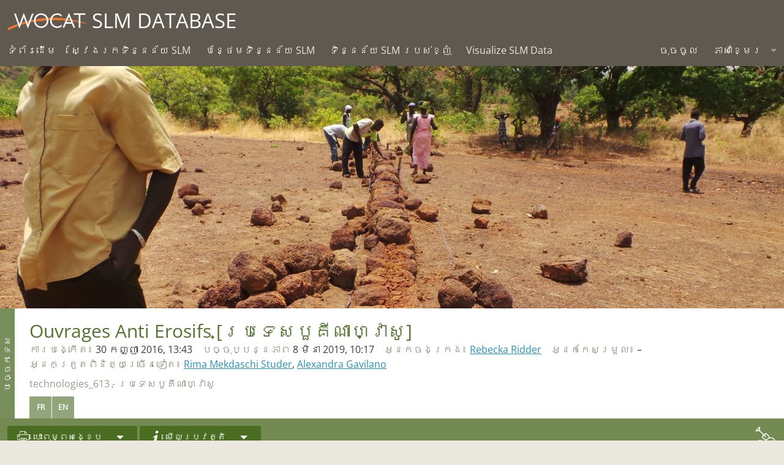

--- FILE ---
content_type: text/html; charset=utf-8
request_url: https://qcat.wocat.net/km/wocat/technologies/view/permalink/4429/
body_size: 59662
content:










<!DOCTYPE html>
<html lang="en">
<head>
    <meta charset="utf-8"/>
    <meta http-equiv="X-UA-Compatible" content="IE=edge">
    <title>បច្ចេកទេស SLM របស់វ៉ូខេត</title>
    <meta name="description"
          content="WOCAT is an established global network which supports innovation and decision-making processes in Sustainable Land Management.">
    <meta name="viewport" content="width=device-width, initial-scale=1">
    <meta http-equiv="content-language" content="km"/>
    
        <meta name="google-site-verification" content="oFzUMmTIAjPz6VBn5VtJslq-N8lbHiKU-kOPnkNBUgA"/>
    

    <script src="//unpkg.com/alpinejs" defer></script>

    <link rel="stylesheet" href="/static/css/app.css"/>
    <link rel="stylesheet" href="/static/css/jquery-ui.min.css"/>
    <link rel="stylesheet" href="/static/chosen.css" >
    <style>
        .leaflet-container {
            height: 100%;
        }

        
            body {
                word-wrap: break-word;
            }
        

        
    </style>
    <link rel="stylesheet" href="/static/css/ol3gm.css" type="text/css">
    <link rel="stylesheet" href="/static/css/ol.css" type="text/css">

    
    
    <link rel="stylesheet" href="/static/introjs.min.css"/>

    

    <meta property="og:image" content="qcat.wocat.net/static/assets/img/wocat_logo.svg"/>
    <meta property="og:title" content="wocat.net"/>
    <meta property="og:url" content="https://qcat.wocat.net/km/wocat/technologies/view/permalink/4429/"/>
    <meta property="og:site_name" content="wocat.net"/>
    <meta property="og:description"
          content="WOCAT is an established global network which supports innovation and decision-making processes in Sustainable Land Management."/>

    <link rel="apple-touch-icon" sizes="180x180" href="/static/assets/favicons/apple-touch-icon.png">
    <link rel="icon" type="image/png" href="/static/assets/favicons/favicon-32x32.png" sizes="32x32">
    <link rel="icon" type="image/png" href="/static/assets/favicons/favicon-16x16.png" sizes="16x16">
    <link rel="manifest" href="/static/assets/favicons/manifest.json">
    <link rel="mask-icon" href="/static/assets/favicons/safari-pinned-tab.svg" color="#5bbad5">
    <meta name="theme-color" content="#ffffff">

    



<script src="/static/leaflet/leaflet.js"></script>




<script id="force-img-path" type="application/json">false</script>
<script id="Control-ResetView-ICON" type="application/json">"/static/leaflet/images/reset-view.png"</script>
<script src="/static/leaflet/leaflet.extras.js"></script>

<script id="with-forms" type="application/json">false</script>

<script id="Control-ResetView-TITLE" type="application/json">"Reset view"</script>

<script src="/static/leaflet/draw/leaflet.draw.i18n.js"></script>

    
<link rel="stylesheet" href="/static/leaflet/leaflet.css" />
<link rel="stylesheet" href="/static/leaflet/leaflet.extras.css" />



    <link rel="stylesheet" href="/static/MarkerCluster.css">
    <link rel="stylesheet" href="/static/MarkerCluster.Default.css">
    <script src="/static/leaflet.markercluster.js"></script>
</head>

<body class="layout-tech is-technologies">



<div style="display:none;">
    <span data-tooltip="" title=""></span>
</div>


<svg style="display: none;"><defs> <path d="M23.9649315,21.9100196 C12.3240548,21.9100196 2.92383562,24.0618827 2.92383562,26.7163411 L2.92383562,28.1096744 C2.92383562,30.7641327 12.3240548,32.9159958 23.9649315,32.9159958 C35.6058082,32.9159958 45.0060274,30.7641327 45.0060274,28.1096744 L45.0060274,26.7163411 C45.0060274,24.0618827 35.6058082,21.9100196 23.9649315,21.9100196 L23.9649315,21.9100196 Z" id="Group-path-1"/> <mask id="Group-mask-2" maskContentUnits="userSpaceOnUse" maskUnits="objectBoundingBox" x="0" y="0" width="42.0821918" height="11.0059762" fill="white"> <use xlink:href="#Group-path-1"/> </mask> <path d="M12.2917699,5.13587917 C12.2917699,7.74001012 10.2461808,9.85104583 7.72278356,9.85104583 C5.19949589,9.85104583 3.15379726,7.74001012 3.15379726,5.13587917 C3.15379726,2.53174821 5.19949589,0.4207125 7.72278356,0.4207125 C10.2461808,0.4207125 12.2917699,2.53174821 12.2917699,5.13587917 L12.2917699,5.13587917 Z" id="Group-path-3"/> <mask id="Group-mask-4" maskContentUnits="userSpaceOnUse" maskUnits="objectBoundingBox" x="0" y="0" width="9.1379726" height="9.43033333" fill="white"> <use xlink:href="#Group-path-3"/> </mask> <path d="M11.3804493,17.8205054 C11.3804493,17.8205054 10.0000004,15.5 9.62702466,14.4276482 C8.50000043,11 6.48543562,12.2980649 5.3165589,11.1671125 C2.61792877,8.55630893 1.7366137,10.8086006 1.7366137,10.8086006 C1.7366137,10.8086006 0.129271233,14.7292732 0.0562849315,17.0666125 C0.0191342466,18.2525292 0.696942466,20.292428 1.37354521,22.0145292 C2.55425753,20.2761423 6.24291507,18.7847554 11.3536,17.8428982 L11.3804493,17.8205054 Z" id="Group-path-5"/> <mask id="Group-mask-6" maskContentUnits="userSpaceOnUse" maskUnits="objectBoundingBox" x="0" y="0" width="11.325625" height="12.1086148" fill="white"> <use xlink:href="#Group-path-5"/> </mask> <path d="M12.2917699,5.13587917 C12.2917699,7.74001012 10.2461808,9.85104583 7.72278356,9.85104583 C5.19949589,9.85104583 3.15379726,7.74001012 3.15379726,5.13587917 C3.15379726,2.53174821 5.19949589,0.4207125 7.72278356,0.4207125 C10.2461808,0.4207125 12.2917699,2.53174821 12.2917699,5.13587917 L12.2917699,5.13587917 Z" id="Group-path-7"/> <mask id="Group-mask-8" maskContentUnits="userSpaceOnUse" maskUnits="objectBoundingBox" x="0" y="0" width="9.1379726" height="9.43033333" fill="white"> <use xlink:href="#Group-path-7"/> </mask> <path d="M11.3804493,17.8205054 C11.3804493,17.8205054 10.0000004,15.5 9.62702466,14.4276482 C8.50000043,11 6.48543562,12.2980649 5.3165589,11.1671125 C2.61792877,8.55630893 1.7366137,10.8086006 1.7366137,10.8086006 C1.7366137,10.8086006 0.129271233,14.7292732 0.0562849315,17.0666125 C0.0191342466,18.2525292 0.696942466,20.292428 1.37354521,22.0145292 C2.55425753,20.2761423 6.24291507,18.7847554 11.3536,17.8428982 L11.3804493,17.8205054 Z" id="Group-path-9"/> <mask id="Group-mask-10" maskContentUnits="userSpaceOnUse" maskUnits="objectBoundingBox" x="0" y="0" width="11.325625" height="12.1086148" fill="white"> <use xlink:href="#Group-path-9"/> </mask> <path d="M17.9220493,16.8929 L19.5189808,19.9818702 C20.9519671,19.9116381 26.0303233,19.8918464 27.0312,19.9250964 L28.7897753,16.3759417 L31.2946521,20.0295964 C31.2946521,20.0295964 31.5540493,20.1878167 32.6171726,20.2972929 C31.6603507,17.8931143 29.908789,13.5781917 29.4002959,12.9059536 C28.1621589,11.2691262 26.7005699,11.1397452 26.4307616,11.1245905 L20.6772274,11.1509417 C20.6772274,11.1509417 19.0333918,11.122894 17.6635288,12.9338881 C17.1492274,13.6138167 15.3631452,18.0133345 14.4141041,20.3959119 C15.4716384,20.2727512 15.7331178,20.0881798 15.7331178,20.0881798 L17.9220493,16.8929 Z" id="Group-path-11"/> <mask id="Group-mask-12" maskContentUnits="userSpaceOnUse" maskUnits="objectBoundingBox" x="0" y="0" width="18.2030685" height="9.27132143" fill="white"> <use xlink:href="#Group-path-11"/> </mask> <path d="M18.9466411,4.77168036 C18.9466411,7.37581131 20.9922301,9.48684702 23.5156274,9.48684702 C26.0389151,9.48684702 28.0846137,7.37581131 28.0846137,4.77168036 C28.0846137,2.1675494 26.0389151,0.0565136905 23.5156274,0.0565136905 C20.9922301,0.0565136905 18.9466411,2.1675494 18.9466411,4.77168036 L18.9466411,4.77168036 Z" id="Group-path-13"/> <mask id="Group-mask-14" maskContentUnits="userSpaceOnUse" maskUnits="objectBoundingBox" x="0" y="0" width="9.1379726" height="9.43033333" fill="white"> <use xlink:href="#Group-path-13"/> </mask> <path d="M23.9649315,34.8386488 C17.1122192,34.8386488 11.0370411,34.0927857 7.19780822,32.937744 L7.19780822,33.0858988 C7.19780822,35.7403571 14.6929315,37.8922202 23.9649315,37.8922202 C33.2369315,37.8922202 40.7320548,35.7403571 40.7320548,33.0858988 L40.7320548,32.937744 C36.8928219,34.0927857 30.8176438,34.8386488 23.9649315,34.8386488 L23.9649315,34.8386488 Z" id="Group-path-15"/> <mask id="Group-mask-16" maskContentUnits="userSpaceOnUse" maskUnits="objectBoundingBox" x="0" y="0" width="33.5342466" height="4.95447619" fill="white"> <use xlink:href="#Group-path-15"/> </mask> </defs><symbol viewBox="0 0 72 72" id="icon-Group"><title>icon/Group</title><desc>Created with Sketch.</desc> <!-- Generator: Sketch 3.8.3 (29802) - http://www.bohemiancoding.com/sketch -->    <g id="Group-Icons" stroke="none" stroke-width="1" fill="none" fill-rule="evenodd"> <g id="Group-icon/approach"> <g> <g id="Group-approach" fill="#D26929" fill-opacity="0.799999952"> <rect id="Group-Rectangle-path" x="0" y="0" width="72" height="72"/> </g> <g id="Group-Group-4" transform="translate(12.000000, 18.000000)" stroke="#FFFFFF"> <use id="Group-Stroke-1" mask="url(#Group-mask-2)" stroke-width="4" xlink:href="#Group-path-1"/> <g id="Group-Group" transform="translate(0.000000, 3.000000)" stroke-width="4"> <use id="Group-Stroke-3" mask="url(#Group-mask-4)" xlink:href="#Group-path-3"/> <use id="Group-Stroke-5" mask="url(#Group-mask-6)" xlink:href="#Group-path-5"/> </g> <g id="Group-Group-Copy" transform="translate(41.500000, 14.500000) scale(-1, 1) translate(-41.500000, -14.500000) translate(35.000000, 3.000000)" stroke-width="4"> <use id="Group-Stroke-3" mask="url(#Group-mask-8)" xlink:href="#Group-path-7"/> <use id="Group-Stroke-5" mask="url(#Group-mask-10)" xlink:href="#Group-path-9"/> </g> <use id="Group-Stroke-11" mask="url(#Group-mask-12)" stroke-width="4" xlink:href="#Group-path-11"/> <use id="Group-Stroke-13" mask="url(#Group-mask-14)" stroke-width="4" xlink:href="#Group-path-13"/> <use id="Group-Stroke-15" mask="url(#Group-mask-16)" stroke-width="4" xlink:href="#Group-path-15"/> </g> </g> </g> </g> </symbol><symbol viewBox="0 0 100 100" id="icon-alert"><title>alert</title> <g> <path d="M91.17,81.374l0.006-0.004l-0.139-0.24c-0.068-0.128-0.134-0.257-0.216-0.375l-37.69-65.283
		c-0.611-1.109-1.776-1.87-3.133-1.87c-1.47,0-2.731,0.887-3.285,2.153l-0.004-0.002L9.312,80.529l0.036,0.021
		c-0.505,0.618-0.82,1.397-0.82,2.257c0,1.982,1.607,3.59,3.588,3.59h0h75.767v0c1.982,0,3.589-1.607,3.589-3.589
		C91.472,82.297,91.362,81.814,91.17,81.374z M50.035,79.617c-2.874,0-5.201-2.257-5.201-5.13c0-2.874,2.326-5.2,5.201-5.2
		c2.803,0,5.13,2.325,5.13,5.2C55.166,77.36,52.838,79.617,50.035,79.617z M55.165,34.25v28.299h-0.002
		c0,0.005,0.002,0.01,0.002,0.016c0,1.173-0.95,2.094-2.094,2.094c-0.005,0-0.009-0.001-0.014-0.001v0.001h-6.093
		c-1.174,0-2.123-0.921-2.123-2.094c0-0.005,0.002-0.01,0.002-0.016h-0.002V34.326c-0.001-0.026-0.008-0.051-0.008-0.077
		c0-1.117,0.865-1.996,1.935-2.078v-0.016h6.288v0.001c1.149,0.007,2.074,0.897,2.103,2.039h0.005v0.053V34.25
		C55.166,34.25,55.165,34.25,55.165,34.25z"/> </g> </symbol><symbol viewBox="0 0 48 38" id="icon-approach"><title>approach</title><desc>Created with Sketch.</desc> <!-- Generator: Sketch 3.8.3 (29802) - http://www.bohemiancoding.com/sketch -->    <g id="approach-Icons" stroke="none" stroke-width="1" fill="none" fill-rule="evenodd"> <path d="M23.9101072,23.853506 L23.9101072,23.853506 C18.3855999,23.853506 13.2304076,24.3513917 9.46989042,25.2109594 C7.7151178,25.6120601 6.34359021,26.0763016 5.47115329,26.5481679 C5.12267359,26.7366466 4.89215084,26.9062266 4.78655266,27.0243206 C4.81047971,26.9975622 4.86901131,26.8656464 4.86901131,26.6598274 L4.86901131,28.0531607 C4.86901131,27.8473417 4.81047971,27.7154259 4.78655266,27.6886675 C4.89215084,27.8067615 5.12267359,27.9763415 5.47115329,28.1648202 C6.34359021,28.6366865 7.7151178,29.100928 9.46989042,29.5020287 C13.2304076,30.3615964 18.3855999,30.8594821 23.9101072,30.8594821 C29.4346146,30.8594821 34.5898068,30.3615964 38.350324,29.5020287 C40.1050966,29.100928 41.4766242,28.6366865 42.3490611,28.1648202 C42.6975408,27.9763415 42.9280636,27.8067615 43.0336617,27.6886675 C43.0097347,27.7154259 42.9512031,27.8473417 42.9512031,28.0531607 L42.9512031,26.6598274 C42.9512031,26.8656464 43.0097347,26.9975622 43.0336617,27.0243206 C42.9280636,26.9062266 42.6975408,26.7366466 42.3490611,26.5481679 C41.4766242,26.0763016 40.1050966,25.6120601 38.350324,25.2109594 C34.5898068,24.3513917 29.4346146,23.853506 23.9101072,23.853506 L23.9101072,23.853506 L23.9101072,23.853506 L23.9101072,23.853506 Z M23.9101072,21.853506 C35.5509839,21.853506 44.9512031,24.005369 44.9512031,26.6598274 L44.9512031,28.0531607 C44.9512031,30.707619 35.5509839,32.8594821 23.9101072,32.8594821 C12.2692305,32.8594821 2.86901131,30.707619 2.86901131,28.0531607 L2.86901131,26.6598274 C2.86901131,24.005369 12.2692305,21.853506 23.9101072,21.853506 L23.9101072,21.853506 L23.9101072,21.853506 Z M12.2369456,8.07936548 C12.2369456,10.6834964 10.1913565,12.7945321 7.66795926,12.7945321 C5.14467159,12.7945321 3.09897296,10.6834964 3.09897296,8.07936548 C3.09897296,5.47523452 5.14467159,3.36419881 7.66795926,3.36419881 C10.1913565,3.36419881 12.2369456,5.47523452 12.2369456,8.07936548 L12.2369456,8.07936548 L12.2369456,8.07936548 Z M10.2369456,8.07936548 C10.2369456,6.56595471 9.07244669,5.36419881 7.66795926,5.36419881 C6.2635359,5.36419881 5.09897296,6.56600092 5.09897296,8.07936548 C5.09897296,9.59273003 6.2635359,10.7945321 7.66795926,10.7945321 C9.07244669,10.7945321 10.2369456,9.59277624 10.2369456,8.07936548 L10.2369456,8.07936548 L10.2369456,8.07936548 Z M1.3187209,24.9580155 C0.642118163,23.2359143 -0.0356900559,21.1960155 0.00146062899,20.0100988 C0.0744469304,17.6727595 1.6817894,13.7520869 1.6817894,13.7520869 C1.6817894,13.7520869 2.56310446,11.4997952 5.2617346,14.1105988 C6.43061131,15.2415512 8.44517612,13.9434863 9.57220036,17.3711345 C9.94517612,18.4434863 11.325625,20.7639917 11.325625,20.7639917 C11.325625,20.7639917 2.49943323,23.2196286 1.3187209,24.9580155 L1.3187209,24.9580155 L1.3187209,24.9580155 Z M7.6722679,17.9958398 C7.36977717,17.0758668 7.18609594,16.8910752 6.81241047,16.7814557 C6.69772796,16.7478139 6.59891102,16.7260817 6.28747853,16.6642713 C5.17277093,16.443034 4.5685251,16.2228017 3.87110465,15.5480091 C3.55040866,15.2377501 3.43558759,14.7656938 3.33000683,15.0530689 C3.13575132,15.5818034 2.85760909,16.3518048 2.74527851,16.7030101 C2.57657055,17.2304811 2.42975249,17.7387613 2.31126035,18.2143854 C2.12231019,18.972826 2.01481488,19.6136563 2.00048,20.0727212 C1.98217204,20.657144 2.30368888,21.5764574 2.30368888,21.5764574 L8.29594916,19.380135 C8.29594916,19.380135 7.84217058,18.4852166 7.6722679,17.9958398 L7.6722679,17.9958398 L7.6722679,17.9958398 Z M35.6534058,8.07936548 C35.6534058,5.47523452 37.6989949,3.36419881 40.2223921,3.36419881 C42.7456798,3.36419881 44.7913784,5.47523452 44.7913784,8.07936548 C44.7913784,10.6834964 42.7456798,12.7945321 40.2223921,12.7945321 C37.6989949,12.7945321 35.6534058,10.6834964 35.6534058,8.07936548 L35.6534058,8.07936548 L35.6534058,8.07936548 Z M37.6534058,8.07936548 C37.6534058,9.59277624 38.8179047,10.7945321 40.2223921,10.7945321 C41.6268155,10.7945321 42.7913784,9.59273003 42.7913784,8.07936548 C42.7913784,6.56600092 41.6268155,5.36419881 40.2223921,5.36419881 C38.8179047,5.36419881 37.6534058,6.56595471 37.6534058,8.07936548 L37.6534058,8.07936548 L37.6534058,8.07936548 Z M38.318151,17.3711345 C39.4451753,13.9434863 41.4597401,15.2415512 42.6286168,14.1105988 C45.3272469,11.4997952 46.208562,13.7520869 46.208562,13.7520869 C46.208562,13.7520869 47.8159045,17.6727595 47.8888908,20.0100988 C47.9260415,21.1960155 47.2482332,23.2359143 46.5716305,24.9580155 C45.3909182,23.2196286 41.7022606,21.7282417 36.5915757,20.7863845 L36.5647264,20.7639917 C36.5647264,20.7639917 37.9451753,18.4434863 38.318151,17.3711345 L38.318151,17.3711345 L38.318151,17.3711345 Z M45.5778555,21.723033 C45.5778555,21.723033 45.9004979,20.4119389 45.8898651,20.0725208 C45.8755365,19.6136563 45.7680412,18.972826 45.579091,18.2143854 C45.4605989,17.7387613 45.3137808,17.2304811 45.1450729,16.7030101 C44.971689,16.1609196 44.785099,15.6288378 44.5987117,15.1314951 C44.4879281,14.835888 44.3399427,15.2377501 44.0193208,15.5479374 C43.3218263,16.2228017 42.7175805,16.443034 41.6028729,16.6642713 C41.2914404,16.7260817 41.1926234,16.7478139 41.0779409,16.7814557 C40.7042555,16.8910752 40.5205742,17.0758668 40.2071535,18.0281504 C40.0762468,18.4045233 39.8757563,18.8515972 39.6117284,19.3767085 C39.5551216,19.4892908 39.4955942,19.6054601 39.4332059,19.7252888 C39.3744226,19.8381934 45.5778555,21.723033 45.5778555,21.723033 L45.5778555,21.723033 L45.5778555,21.723033 Z M15.6782935,20.0316661 C15.6782935,20.0316661 15.4168141,20.2162375 14.3592798,20.3393982 C15.3083209,17.9568208 17.0944031,13.557303 17.6087045,12.8773744 C18.9785675,11.0663804 20.6224031,11.094428 20.6224031,11.094428 L26.3759373,11.0680768 C26.6457456,11.0832315 28.1073346,11.2126125 29.3454716,12.8494399 C29.8539647,13.521678 31.6055264,17.8366006 32.5623483,20.2407792 C31.499225,20.131303 31.2398278,19.9730827 31.2398278,19.9730827 L28.734951,16.319428 L26.9763757,19.8685827 C25.975499,19.8353327 20.8971428,19.8551244 19.4641565,19.9253565 L17.867225,16.8363863 L15.6782935,20.0316661 L15.6782935,20.0316661 L15.6782935,20.0316661 Z M19.6438508,15.9179088 L20.6721866,17.8903542 L25.7493884,17.8401666 L26.9428764,15.4314706 C26.9428764,15.4314706 27.6894554,13.9770064 27.6587955,13.939606 C27.3505749,13.5636236 27.0301265,13.3270793 26.7056509,13.1871622 C26.5043596,13.1003634 26.3570838,13.0701702 26.2637768,13.0649293 L26.3850972,13.0680558 L20.5882835,13.0941369 C20.6343262,13.0946015 20.5659063,13.1033491 20.4345418,13.1439752 C20.1572862,13.2297199 19.8672294,13.3927944 19.5763493,13.6660556 C19.4489932,13.7856977 19.3245814,13.9242099 19.2037872,14.0839029 C19.1582333,14.1441271 18.9615973,14.5389606 18.9615973,14.5389606 L19.6438508,15.9179088 L19.6438508,15.9179088 L19.6438508,15.9179088 Z M18.8918168,4.71516667 C18.8918168,2.11103571 20.9374058,0 23.4608031,0 C25.9840908,0 28.0297894,2.11103571 28.0297894,4.71516667 C28.0297894,7.31929762 25.9840908,9.43033333 23.4608031,9.43033333 C20.9374058,9.43033333 18.8918168,7.31929762 18.8918168,4.71516667 L18.8918168,4.71516667 L18.8918168,4.71516667 Z M20.8918168,4.71516667 C20.8918168,6.22857743 22.0563157,7.43033333 23.4608031,7.43033333 C24.8652265,7.43033333 26.0297894,6.22853122 26.0297894,4.71516667 C26.0297894,3.20180211 24.8652265,2 23.4608031,2 C22.0563157,2 20.8918168,3.2017559 20.8918168,4.71516667 L20.8918168,4.71516667 L20.8918168,4.71516667 Z M40.6772305,32.8812304 L40.6772305,33.0293851 C40.6772305,35.6838435 33.1821072,37.8357065 23.9101072,37.8357065 C14.6381072,37.8357065 7.14298392,35.6838435 7.14298392,33.0293851 L7.14298392,32.8812304 C10.9822168,34.036272 17.0573949,34.7821351 23.9101072,34.7821351 C30.7628195,34.7821351 36.8379976,34.036272 40.6772305,32.8812304 L40.6772305,32.8812304 L40.6772305,32.8812304 Z" id="approach-approach" fill="#000000"/> </g> </symbol><symbol viewBox="0 0 16 16" id="icon-bin"><title>bin</title> <path class="path1" d="M2 5v10c0 0.55 0.45 1 1 1h9c0.55 0 1-0.45 1-1v-10h-11zM5 14h-1v-7h1v7zM7 14h-1v-7h1v7zM9 14h-1v-7h1v7zM11 14h-1v-7h1v7z"/><path class="path2" d="M13.25 2h-3.25v-1.25c0-0.412-0.338-0.75-0.75-0.75h-3.5c-0.412 0-0.75 0.338-0.75 0.75v1.25h-3.25c-0.413 0-0.75 0.337-0.75 0.75v1.25h13v-1.25c0-0.413-0.338-0.75-0.75-0.75zM9 2h-3v-0.987h3v0.987z"/> </symbol><symbol viewBox="0 0 53 44" id="icon-biodiversity"><title>biodiversity</title><desc>Created with Sketch.</desc> <!-- Generator: Sketch 3.8.3 (29802) - http://www.bohemiancoding.com/sketch -->    <g id="biodiversity-Icons" stroke="none" stroke-width="1" fill="none" fill-rule="evenodd"> <g id="biodiversity-biodiversity" fill="#000000"> <path d="M26.3355332,9.32863553 C25.1680977,5.79911898 20.9912916,4.20823954 17.7001566,6.07407524 L19.1714328,7.1521744 C19.956806,3.46215772 17.119283,0.0666666667 13.3553923,0.0666666667 C9.59373888,0.0666666667 6.75229662,3.46192919 7.53714835,7.15203724 L9.00904114,6.07440853 C5.7202936,4.20699015 1.54395941,5.79666665 0.37728859,9.32905066 C-0.798265674,12.872109 1.63931564,16.5774353 5.42310876,16.9670082 L4.86305269,15.2231809 C2.02994833,17.7287083 2.27086173,22.1431515 5.33824275,24.3318831 C8.39220887,26.5082296 12.7227355,25.38251 14.2668113,21.9624129 L12.4439733,21.9624129 C13.9872547,25.3807503 18.3187403,26.5048263 21.371463,24.3326519 C24.4375707,22.1476534 24.6864406,17.7272578 21.8467819,15.2223417 L21.2878848,16.9669867 C25.0673923,16.5770527 27.5076641,12.8745157 26.3355905,9.32880863 L26.3355332,9.32863553 Z M24.4366506,9.95652471 C25.2051419,12.2813317 23.5992417,14.7179067 21.0826331,14.9775466 L18.8115657,15.211854 L20.5237361,16.7221916 C22.394398,18.3723376 22.2316074,21.2638045 20.2113553,22.7034958 C18.1775761,24.1506374 15.2876876,23.4006744 14.2668113,21.1394538 L13.3553923,19.120679 L12.4439733,21.1394538 C11.4222335,23.4025872 8.53399194,24.153385 6.49942937,22.7034958 C4.47772973,21.2609105 4.32013838,18.3732419 6.18799864,16.7213525 L7.89579527,15.2110194 L5.62794257,14.9775251 C3.10853083,14.7181307 1.50512809,12.2808252 2.27596015,9.95757627 C3.04602934,7.62600461 5.8269445,6.56747929 8.02149736,7.81359147 L9.95625246,8.91218514 L9.49339016,6.73596276 C8.97649313,4.30568732 10.8502946,2.06666667 13.3553923,2.06666667 C15.8620096,2.06666667 17.7326007,4.30508925 17.2152493,6.7358256 L16.7524131,8.91042673 L18.6865255,7.81392476 C20.8837556,6.56825407 23.6665132,7.62816244 24.4367079,9.95669781 L24.4366506,9.95652471 Z" id="biodiversity-Shape" transform="translate(13.355594, 12.756722) scale(-1, 1) translate(-13.355594, -12.756722) "/> <path d="M13.3666667,18.0666667 C16.0162471,18.0666667 18.1717949,15.9517896 18.1717949,13.3333333 C18.1717949,10.7148771 16.0162471,8.6 13.3666667,8.6 C10.7170863,8.6 8.56153846,10.7148771 8.56153846,13.3333333 C8.56153846,15.9517896 10.7170863,18.0666667 13.3666667,18.0666667 L13.3666667,18.0666667 Z M13.3666667,16.0666667 C11.8132185,16.0666667 10.5615385,14.8386032 10.5615385,13.3333333 C10.5615385,11.8280635 11.8132185,10.6 13.3666667,10.6 C14.9201148,10.6 16.1717949,11.8280635 16.1717949,13.3333333 C16.1717949,14.8386032 14.9201148,16.0666667 13.3666667,16.0666667 L13.3666667,16.0666667 Z" id="biodiversity-Oval" transform="translate(13.366667, 13.333333) scale(-1, 1) translate(-13.366667, -13.333333) "/> <path d="M14.3504038,42.7687181 C14.3691791,42.5856984 14.4069488,42.2388867 14.4635181,41.7517554 C14.5580282,40.9379079 14.6709565,40.0305653 14.802096,39.0532423 C15.176599,36.2622424 15.6215486,33.4718753 16.1347415,30.8717763 C16.8898827,27.0458427 17.7276296,23.9739165 18.6280188,21.9614634 C18.8535701,21.4573354 18.6277391,20.8658135 18.1236111,20.6402622 C17.6194831,20.4147108 17.0279611,20.6405419 16.8024098,21.1446699 C15.8260268,23.3269761 14.954643,26.5222451 14.1725957,30.484499 C13.6505636,33.1293817 13.1994128,35.9586379 12.8198614,38.7872613 C12.6870819,39.7768065 12.5726983,40.6958414 12.4768689,41.5210508 C12.4432804,41.8102886 12.4143958,42.0672874 12.3902361,42.2891283 C12.3756629,42.4229432 12.3659576,42.5148107 12.3608454,42.5646166 C12.3044843,43.1140179 12.7041724,43.6050854 13.2535738,43.6614465 C13.8029752,43.7178076 14.2940427,43.3181195 14.3504038,42.7687181 L14.3504038,42.7687181 Z" id="biodiversity-Shape" transform="translate(15.535505, 32.109782) scale(-1, 1) translate(-15.535505, -32.109782) "/> <path d="M41.2009913,9.60548191 C41.2009913,9.42036804 41.3482844,9.27214857 41.5259913,9.27214857 C41.7036982,9.27214857 41.8509913,9.42036804 41.8509913,9.60548191 L41.8509913,19.3832597 C41.8509913,19.5683735 41.7036982,19.716593 41.5259913,19.716593 C41.3482844,19.716593 41.2009913,19.5683735 41.2009913,19.3832597 L41.2009913,9.60548191 L41.2009913,9.60548191 Z M39.2009913,9.60548191 L39.2009913,19.3832597 C39.2009913,20.6701458 40.2408982,21.716593 41.5259913,21.716593 C42.8110844,21.716593 43.8509913,20.6701458 43.8509913,19.3832597 L43.8509913,9.60548191 C43.8509913,8.31859577 42.8110844,7.27214857 41.5259913,7.27214857 C40.2408982,7.27214857 39.2009913,8.31859577 39.2009913,9.60548191 L39.2009913,9.60548191 Z" id="biodiversity-Shape" transform="translate(41.525991, 14.494371) rotate(-30.000000) translate(-41.525991, -14.494371) "/> <path d="M37.8956695,10.2112913 L34.3084528,6.61573578 C33.9183822,6.22475837 33.2852176,6.22402329 32.8942402,6.61409394 C32.5032628,7.00416459 32.5025277,7.63732914 32.8925984,8.02830655 L36.479815,11.6238621 C36.8698857,12.0148395 37.5030502,12.0155746 37.8940276,11.6255039 C38.285005,11.2354333 38.2857401,10.6022687 37.8956695,10.2112913 L37.8956695,10.2112913 Z" id="biodiversity-Shape" transform="translate(35.394134, 9.119799) rotate(-30.000000) translate(-35.394134, -9.119799) "/> <path d="M38.8489898,9.00172761 L42.4388565,5.40617206 C42.8290714,5.0153387 42.8285701,4.38217392 42.4377368,3.99195894 C42.0469034,3.60174396 41.4137387,3.60224525 41.0235237,3.99307861 L37.433657,7.58863416 C37.043442,7.97946752 37.0439433,8.6126323 37.4347767,9.00284728 C37.82561,9.39306226 38.4587748,9.39256097 38.8489898,9.00172761 L38.8489898,9.00172761 Z" id="biodiversity-Shape" transform="translate(39.936257, 6.497403) rotate(-30.000000) translate(-39.936257, -6.497403) "/> <path d="M42.5318852,22.6643441 C42.5318852,24.8031476 41.5216367,25.9990806 40.1730639,26.1035537 C38.946064,26.1986086 37.9687185,25.34819 37.9687185,23.9541219 C37.9687185,22.7996868 38.8927466,21.8865663 40.0568519,21.8865663 L44.1826851,21.8865663 L40.5147055,19.9975387 C40.2308761,19.8513652 39.9478203,19.7080513 39.5916866,19.5295696 C39.560701,19.5140408 38.9239411,19.1956668 38.7492288,19.1077343 C38.1166116,18.7893386 37.6998074,18.5700856 37.3297804,18.3567552 C35.767093,17.4558241 35.2568852,16.7610102 35.2568852,15.4145663 C35.2568852,14.3134557 35.8347683,13.2962167 36.7759582,12.7376306 C37.7139613,12.183341 38.8732452,12.1689525 39.8252548,12.7008754 L41.7189481,13.7594452 L42.6948222,12.0136875 L40.8009556,10.9550209 C39.2272589,10.0757385 37.3089992,10.099547 35.7568442,11.0167578 C34.2063079,11.9369824 33.2568852,13.608237 33.2568852,15.4145663 C33.2568852,17.5733698 34.2040796,18.8632831 36.3308508,20.0894236 C36.7412268,20.3260163 37.1863216,20.560151 37.8500898,20.8942249 C38.0276063,20.9835688 38.6666961,21.3031077 38.6955935,21.3175901 C39.0457201,21.4930613 39.3226841,21.6332908 39.5989983,21.7755939 L40.0568519,19.8865663 C37.7934584,19.8865663 35.9687185,21.6897662 35.9687185,23.9541219 C35.9687185,26.5427946 37.9658258,28.2805395 40.3275398,28.097579 C42.7590281,27.9092131 44.5318852,25.8105036 44.5318852,22.6643441 L42.5318852,22.6643441 L42.5318852,22.6643441 Z" id="biodiversity-Shape" transform="translate(38.894385, 19.211295) rotate(-30.000000) translate(-38.894385, -19.211295) "/> <path d="M41.2868587,18.0274904 C41.2868587,21.1615507 43.0600656,23.2569518 45.4891241,23.4502287 C47.8519855,23.6382384 49.8500254,21.9066726 49.8500254,19.3172682 C49.8500254,17.0529125 48.0252856,15.2497127 45.761892,15.2497127 L46.2197456,17.1387403 C46.4960599,16.9964371 46.7730238,16.8562076 47.1231504,16.6807364 C47.1520478,16.6662541 47.7911376,16.3467151 47.9686541,16.2573713 C48.6324223,15.9232974 49.0775171,15.6891626 49.4878931,15.4525699 C51.6146644,14.2264294 52.5618587,12.9365161 52.5618587,10.7777127 C52.5618587,8.97138333 51.612436,7.30012873 50.0635317,6.38087063 C48.5097447,5.46269335 46.591485,5.4388848 45.0179617,6.3180703 L43.1239217,7.37683385 L44.0997958,9.12259149 L45.9936624,8.06392482 C46.9454987,7.53209881 48.1047826,7.5464873 49.0444178,8.10174343 C49.9839756,8.65936305 50.5618587,9.67660198 50.5618587,10.7777127 C50.5618587,12.1241565 50.0516509,12.8189705 48.4889635,13.7199015 C48.1189365,13.933232 47.7021324,14.1524849 47.0695151,14.4708806 C46.8948028,14.5588131 46.2580429,14.8771871 46.2270574,14.8927159 C45.8709236,15.0711977 45.5878678,15.2145115 45.3040384,15.3606851 L41.6360588,17.2497127 L45.761892,17.2497127 C46.9259973,17.2497127 47.8500254,18.1628331 47.8500254,19.3172682 C47.8500254,20.7094564 46.8752802,21.5542021 45.64776,21.45653 C44.2979838,21.3491301 43.2868587,20.1542821 43.2868587,18.0274904 L41.2868587,18.0274904 L41.2868587,18.0274904 Z" id="biodiversity-Shape" transform="translate(46.924359, 14.569617) rotate(-30.000000) translate(-46.924359, -14.569617) "/> <path d="M26.0603248,38.1931786 C30.0279109,41.192476 35.7395488,38.3421627 35.7395488,33.3319707 C35.7395488,28.3205122 30.0246031,25.4698912 26.0558963,28.4730897 L20.0490429,32.5015739 L18.811336,33.3320399 L20.049107,34.1624104 L26.1062499,38.2259025 L26.0603248,38.1931786 Z M27.2204667,36.565023 L21.1633239,32.5015309 L21.1633879,34.1623674 L27.2164927,30.1009071 C29.9129646,28.0624569 33.7395488,29.9711612 33.7395488,33.3319707 C33.7395488,36.6918984 29.9154171,38.600278 27.2663918,36.5977468 L27.2204667,36.565023 Z" id="biodiversity-Shape" transform="translate(27.275442, 33.331951) scale(-1, 1) rotate(46.000000) translate(-27.275442, -33.331951) "/> <path d="M28.5841773,37.1984203 L16.0105314,37.1984203 C15.4582466,37.1984203 15.0105314,37.6461356 15.0105314,38.1984203 C15.0105314,38.7507051 15.4582466,39.1984203 16.0105314,39.1984203 L28.5841773,39.1984203 C29.1364621,39.1984203 29.5841773,38.7507051 29.5841773,38.1984203 C29.5841773,37.6461356 29.1364621,37.1984203 28.5841773,37.1984203 L28.5841773,37.1984203 Z" id="biodiversity-Shape" transform="translate(22.297354, 38.198420) scale(-1, 1) rotate(46.000000) translate(-22.297354, -38.198420) "/> </g> </g> </symbol><symbol viewBox="0 0 44 44" id="icon-carbon"><title>carbon</title><desc>Created with Sketch.</desc> <!-- Generator: Sketch 3.8.3 (29802) - http://www.bohemiancoding.com/sketch -->    <g id="carbon-Icons" stroke="none" stroke-width="1" fill="none" fill-rule="evenodd"> <g id="carbon-carbon" fill="#000000"> <path d="M44,0 L42.7551787,0.136715916 C42.6681564,0.146273386 42.5044241,0.165548528 42.2690765,0.195236636 C41.8798984,0.244329808 41.4293253,0.305224221 40.9224479,0.378617499 C39.4773449,0.587861102 37.8683675,0.855455291 36.1361721,1.1870284 C31.1849359,2.1347834 26.2324447,3.40603802 21.6017025,5.04809017 C13.1517764,8.04441751 6.72415536,11.9319875 3.12789457,16.8887389 C-1.35721047,23.0705905 -1.13334247,30.5329866 4.54225632,39.1699194 L4.65638824,39.3436014 L4.83006115,39.457732 C13.4666239,45.1333192 20.9287504,45.3572066 27.1105259,40.8721729 C32.0672642,37.2759346 35.9549311,30.8483139 38.9514201,22.3983893 C40.5935587,17.7676539 41.8649153,12.8151711 42.8127787,7.86394325 C43.1443897,6.13175074 43.41202,4.52277578 43.6212967,3.0776746 C43.6947017,2.57079756 43.7556065,2.12022466 43.8047088,1.73104647 C43.8344025,1.49569829 43.8536816,1.33196523 43.8632413,1.24494177 L44,0 Z M41.7850088,2.50394014 C41.7850088,2.50394014 41.3158294,5.51870088 40.9891524,7.23099118 C40.0561939,12.1211291 38.8054696,17.0100038 37.1959113,21.5644807 C30.6427688,40.1075418 20.6391905,47.390361 5.97563253,37.7209304 L6.26431937,38.0106183 C-3.37182928,23.296203 3.88598779,13.2582849 22.3655069,6.68293782 C26.904397,5.06791865 31.7765394,3.81298582 36.6499407,2.87692025 C38.3563707,2.54915525 39.9404009,2.28480369 41.3608141,2.07842743 C41.5482471,2.05119471 41.7276461,2.025737 41.8987339,2.00201731 C42.1804377,1.96296175 41.7850088,2.50394014 41.7850088,2.50394014 Z" id="carbon-Combined-Shape"/> <path d="M13,29.5858017 L19,23.5857307 L19,17 C19,16.4477153 19.4477153,16 20,16 C20.5522847,16 21,16.4477153 21,17 L21,21.585707 L27,15.585636 L27,13 C27,12.4477153 27.4477153,12 28,12 C28.5522847,12 29,12.4477153 29,13 L29,15 L31,15 C31.5522847,15 32,15.4477153 32,16 C32,16.5522847 31.5522847,17 31,17 L28.4140632,17 L22.4141342,23 L27,23 C27.5522847,23 28,23.4477153 28,24 C28,24.5522847 27.5522847,25 27,25 L20.4141579,25 L14.4142289,31 L22,31 C22.5522847,31 23,31.4477153 23,32 C23,32.5522847 22.5522847,33 22,33 L12.4142525,33 L2.70729703,42.7070704 C2.31677525,43.0975972 1.68356156,43.0976499 1.29297468,42.7071882 C0.902387804,42.3167265 0.902335036,41.6836102 1.29285682,41.2930834 L11,31.5858254 L11,22 C11,21.4477153 11.4477153,21 12,21 C12.5522847,21 13,21.4477153 13,22 L13,29.5858017 Z" id="carbon-Combined-Shape"/> </g> </g> </symbol><symbol viewBox="0 0 13 24" id="icon-caret_left"><title>caret_left</title><desc>Created with Sketch.</desc> <!-- Generator: Sketch 39 (31667) - http://www.bohemiancoding.com/sketch -->    <g id="caret_left-Icons" stroke="none" stroke-width="1" fill="none" fill-rule="evenodd"> <path d="M12.7160091,22.3509078 C13.0946636,22.7304344 13.0946636,23.3401886 12.7160091,23.7169245 C12.3373546,24.0936605 11.7255733,24.0950558 11.3469188,23.7169245 L0.283990871,12.6827466 C-0.0946636235,12.3060106 -0.0946636235,11.6962565 0.283990871,11.3167299 L11.3469188,0.282551976 C11.7255733,-0.0941839921 12.3373546,-0.0941839921 12.7160091,0.282551976 C13.0946636,0.660683263 13.0946636,1.27183272 12.7160091,1.64856869 L2.62656233,12.0004359 L12.7160091,22.3509078 L12.7160091,22.3509078 Z" id="caret_left-caret_left" fill="#000000"/> </g> </symbol><symbol viewBox="0 0 68.000000 62.000000" id="icon-cbp"><title>cbp</title> <metadata> Created by potrace 1.16, written by Peter Selinger 2001-2019 </metadata> <g transform="translate(0.000000,62.000000) scale(0.100000,-0.100000)" fill="#000000" stroke="none"> <path d="M0 550 c0 -104 70 -223 155 -261 53 -24 163 -24 232 -1 l51 18 11
-55 c6 -31 13 -98 17 -148 l7 -93 32 0 33 0 -5 98 -6 99 30 6 c43 8 88 57 103
112 12 45 10 218 -4 232 -3 3 -25 -12 -50 -33 -24 -21 -64 -55 -88 -75 l-43
-36 -18 37 c-22 47 -83 109 -124 126 -37 16 -129 18 -189 4 -31 -7 -54 -6 -90
5 -27 8 -50 15 -51 15 -2 0 -3 -22 -3 -50z m293 -34 c18 -7 43 -25 57 -40 l24
-27 -37 16 c-20 8 -60 15 -90 15 -53 0 -54 0 -49 -29 4 -26 9 -30 50 -36 62
-9 139 -42 126 -55 -5 -5 -34 -14 -63 -20 -99 -19 -174 21 -217 115 l-24 50
73 7 c39 5 76 10 82 12 19 8 35 6 68 -8z"/> </g> </symbol><symbol viewBox="0 0 48 48" id="icon-chart"><title>chart</title><desc>Created with Sketch.</desc> <!-- Generator: Sketch 39 (31667) - http://www.bohemiancoding.com/sketch -->    <g id="chart-Icons" stroke="none" stroke-width="1" fill="none" fill-rule="evenodd"> <path d="M0,27 C0,45.7006049 22.6901154,55.0080982 35.8491068,41.8491068 L36.5562136,41.142 L35.8491068,40.4348932 L21.7071068,26.2928932 L22,27 L22,7 L22,6 L21,6 C9.40371525,6 0,15.4037153 0,27 Z M20,27.4142136 L33.7638365,41.0763225 C21.7780988,52.0216186 2,43.6007013 2,27 C2,16.839252 9.97995406,8.53877124 20.0132245,8.02519555 L20,27.4142136 Z M47,22 L48,22 L48,21 C48,9.40303996 38.5976095,0 27,0 L26,0 L26,1 L26,21 L26,22 L27,22 L47,22 Z M28,20 L28,2 C37.6778027,2.5217513 45.4963715,10.3178823 46,20 L47,20 L28,20 Z M48,25 L48,24 L47,24 L27,24 L24.5857864,24 L26.2928932,25.7071068 L40.4348932,39.8491068 L41.142,40.5562136 L41.8491068,39.8491068 C45.761605,35.9366086 48,30.6441978 48,25 Z M29,26 L45.9736213,26.0083986 C45.742604,30.4153981 44.0026746,34.5314573 41.0883393,37.7484252 L29,26 Z" id="chart-chart" fill="#000000"/> </g> </symbol><symbol viewBox="0 0 20 20" id="icon-chevron-thin-down"><title>chevron-thin-down</title> <path d="M17.418,6.109c0.272-0.268,0.709-0.268,0.979,0c0.27,0.268,0.271,0.701,0,0.969l-7.908,7.83
	c-0.27,0.268-0.707,0.268-0.979,0l-7.908-7.83c-0.27-0.268-0.27-0.701,0-0.969c0.271-0.268,0.709-0.268,0.979,0L10,13.25
	L17.418,6.109z"/> </symbol><symbol viewBox="0 0 20 20" id="icon-chevron-thin-left"><title>chevron-thin-left</title> <path d="M13.891,17.418c0.268,0.272,0.268,0.709,0,0.979c-0.268,0.27-0.701,0.271-0.969,0l-7.83-7.908
	c-0.268-0.27-0.268-0.707,0-0.979l7.83-7.908c0.268-0.27,0.701-0.27,0.969,0c0.268,0.271,0.268,0.709,0,0.979L6.75,10L13.891,17.418
	z"/> </symbol><symbol viewBox="0 0 20 20" id="icon-chevron-thin-right"><title>chevron-thin-right</title> <path d="M13.25,10L6.109,2.58c-0.268-0.27-0.268-0.707,0-0.979c0.268-0.27,0.701-0.27,0.969,0l7.83,7.908
	c0.268,0.271,0.268,0.709,0,0.979l-7.83,7.908c-0.268,0.271-0.701,0.27-0.969,0c-0.268-0.269-0.268-0.707,0-0.979L13.25,10z"/> </symbol><symbol viewBox="0 0 20 20" id="icon-chevron-thin-up"><title>chevron-thin-up</title> <path d="M2.582,13.891c-0.272,0.268-0.709,0.268-0.979,0s-0.271-0.701,0-0.969l7.908-7.83c0.27-0.268,0.707-0.268,0.979,0
	l7.908,7.83c0.27,0.268,0.27,0.701,0,0.969c-0.271,0.268-0.709,0.268-0.978,0L10,6.75L2.582,13.891z"/> </symbol><symbol viewBox="0 0 50 52" id="icon-climate"><title>climate</title><desc>Created with Sketch.</desc> <!-- Generator: Sketch 3.8.3 (29802) - http://www.bohemiancoding.com/sketch -->    <g id="climate-Icons" stroke="none" stroke-width="1" fill="none" fill-rule="evenodd"> <path d="M32.4267207,41.7237956 L27.8244687,41.7174828 L33.5506713,35.9269411 C33.9390078,35.5342412 33.9354707,34.9010861 33.5427708,34.5127496 C33.150071,34.124413 32.5169159,34.1279502 32.1285793,34.5206501 L23.0276906,43.7237956 L27.6110483,43.6987012 L21.7171372,49.5712388 C21.3259041,49.9610531 21.324754,50.5942171 21.7145683,50.9854501 C22.1043825,51.3766831 22.7375465,51.3778332 23.1287795,50.988019 L32.4267207,41.7237956 Z M30.5474417,50.9603583 L45.5474417,35.9301917 C45.9375735,35.5392753 45.9369375,34.9061106 45.5460211,34.5159788 C45.1551047,34.125847 44.52194,34.1264831 44.1318082,34.5173995 L29.1318082,49.5475661 C28.7416765,49.9384825 28.7423125,50.5716472 29.1332289,50.961779 C29.5241453,51.3519108 30.1573099,51.3512747 30.5474417,50.9603583 L30.5474417,50.9603583 Z M12.2133984,50.961069 L13.627612,49.5468555 C14.0181363,49.1563312 14.0181363,48.5231662 13.627612,48.1326419 C13.2370877,47.7421176 12.6039227,47.7421176 12.2133984,48.1326419 L10.7991849,49.5468555 C10.4086606,49.9373798 10.4086606,50.5705447 10.7991849,50.961069 C11.1897092,51.3515933 11.8228742,51.3515933 12.2133984,50.961069 L12.2133984,50.961069 Z M15.7489323,47.4255351 L17.1631459,46.0113216 C17.5536702,45.6207973 17.5536702,44.9876323 17.1631459,44.597108 C16.7726216,44.2065837 16.1394566,44.2065837 15.7489323,44.597108 L14.3347188,46.0113216 C13.9441945,46.4018458 13.9441945,47.0350108 14.3347188,47.4255351 C14.7252431,47.8160594 15.3584081,47.8160594 15.7489323,47.4255351 L15.7489323,47.4255351 Z M19.2844663,43.8900012 L20.6986798,42.4757876 C21.0892041,42.0852634 21.0892041,41.4520984 20.6986798,41.0615741 C20.3081555,40.6710498 19.6749905,40.6710498 19.2844663,41.0615741 L17.8702527,42.4757876 C17.4797284,42.8663119 17.4797284,43.4994769 17.8702527,43.8900012 C18.260777,44.2805255 18.893942,44.2805255 19.2844663,43.8900012 L19.2844663,43.8900012 Z M22.8200002,40.3544673 L24.2342137,38.9402537 C24.624738,38.5497294 24.624738,37.9165645 24.2342137,37.5260402 C23.8436894,37.1355159 23.2105245,37.1355159 22.8200002,37.5260402 L21.4057866,38.9402537 C21.0152623,39.330778 21.0152623,39.963943 21.4057866,40.3544673 C21.7963109,40.7449916 22.4294759,40.7449916 22.8200002,40.3544673 L22.8200002,40.3544673 Z M26.3555341,36.8189334 L27.3800651,35.7944024 C27.7705894,35.4038781 27.7705894,34.7707131 27.3800651,34.3801888 C26.9895408,33.9896645 26.3563758,33.9896645 25.9658515,34.3801888 L24.9413205,35.4047198 C24.5507962,35.7952441 24.5507962,36.4284091 24.9413205,36.8189334 C25.3318448,37.2094577 25.9650098,37.2094577 26.3555341,36.8189334 L26.3555341,36.8189334 Z M4.62716021,6.03885914 L6.57828805,7.99250132 C6.96856079,8.38327699 7.60172564,8.3836847 7.99250132,7.99341195 C8.38327699,7.6031392 8.3836847,6.96997436 7.99341195,6.57919868 L6.04228411,4.6255565 C5.65201136,4.23478083 5.01884652,4.23437312 4.62807084,4.62464587 C4.23729517,5.01491861 4.23688746,5.64808346 4.62716021,6.03885914 L4.62716021,6.03885914 Z M31.1584759,4.6255565 L29.207348,6.57919868 C28.8170753,6.96997436 28.817483,7.6031392 29.2082587,7.99341195 C29.5990343,8.3836847 30.2321992,8.38327699 30.6224719,7.99250132 L32.5735998,6.03885914 C32.9638725,5.64808346 32.9634648,5.01491861 32.5726891,4.62464587 C32.1819135,4.23437312 31.5487486,4.23478083 31.1584759,4.6255565 L31.1584759,4.6255565 Z M46.2736829,41.00007 C48.2486664,39.4282319 49.4229583,37.0478198 49.4229583,34.4737956 C49.4229583,31.6874209 48.0419157,29.1312757 45.7825266,27.5871813 L46.1355138,28.8111718 C48.1315138,24.2155779 44.3742809,19.1565104 39.3697038,19.7772331 L40.4257281,20.4095879 C38.7877696,16.165318 34.7078336,13.3071289 30.089625,13.3071289 C24.3280374,13.3071289 19.5450738,17.723769 19.0521661,23.4317618 L19.9542789,22.5222403 C14.7590314,23.0137103 10.7562917,27.3866527 10.7562917,32.6404622 C10.7562917,36.2719821 12.676625,39.5727645 15.741357,41.3911443 C16.2163304,41.6729576 16.8298272,41.5163703 17.1116404,41.0413969 C17.3934537,40.5664235 17.2368664,39.9529267 16.761893,39.6711135 C14.2984081,38.2094681 12.7562917,35.5587872 12.7562917,32.6404622 C12.7562917,28.4208514 15.9718377,24.9079082 20.1426378,24.5133508 L20.972993,24.4347993 L21.0447506,23.6038293 C21.4486096,18.9270423 25.3687646,15.3071289 30.089625,15.3071289 C33.8731771,15.3071289 37.2167702,17.6494748 38.5598552,21.1296699 L38.8409863,21.8581355 L39.6158795,21.7620247 C43.0803196,21.3323267 45.6818645,24.8352747 44.3010696,28.0144194 L43.9719283,28.7722349 L44.6540567,29.2384098 C46.3739624,30.4138146 47.4229583,32.355381 47.4229583,34.4737956 C47.4229583,36.4317373 46.5315317,38.238752 45.0282337,39.4351878 C44.5961035,39.7791091 44.5245959,40.4082232 44.8685172,40.8403535 C45.2124385,41.2724838 45.8415526,41.3439913 46.2736829,41.00007 L46.2736829,41.00007 Z M11.0685276,23.6332501 C10.0790496,22.1560012 9.54302,20.4188468 9.54302,18.60038 C9.54302,13.5984877 13.5984877,9.54302 18.60038,9.54302 C20.7201157,9.54302 22.7248022,10.2725309 24.3338178,11.5877262 C24.7614282,11.9372513 25.391421,11.8739505 25.7409461,11.4463401 C26.0904711,11.0187297 26.0271704,10.3887369 25.59956,10.0392118 C23.6367592,8.43483558 21.1860615,7.54302 18.60038,7.54302 C12.4939182,7.54302 7.54302,12.4939182 7.54302,18.60038 C7.54302,20.8181488 8.19841133,22.9421285 9.4068427,24.7462655 C9.7141934,25.2051271 10.3353312,25.327951 10.7941928,25.0206003 C11.2530545,24.7132496 11.3758783,24.0921117 11.0685276,23.6332501 L11.0685276,23.6332501 Z M1,16.2237956 L3.51434,16.2237956 C4.06662475,16.2237956 4.51434,15.7760803 4.51434,15.2237956 C4.51434,14.6715108 4.06662475,14.2237956 3.51434,14.2237956 L1,14.2237956 C0.44771525,14.2237956 0,14.6715108 0,15.2237956 C0,15.7760803 0.44771525,16.2237956 1,16.2237956 L1,16.2237956 Z M17.339625,1 L17.339625,3.51434 C17.339625,4.06662475 17.7873402,4.51434 18.339625,4.51434 C18.8919097,4.51434 19.339625,4.06662475 19.339625,3.51434 L19.339625,1 C19.339625,0.44771525 18.8919097,-3.55271368e-15 18.339625,-3.55271368e-15 C17.7873402,-3.55271368e-15 17.339625,0.44771525 17.339625,1 L17.339625,1 Z" id="climate-climate" fill="#000000"/> </g> </symbol><symbol viewBox="0 0 46 47" id="icon-combination"><title>combination</title><desc>Created with Sketch.</desc> <!-- Generator: Sketch 3.8.3 (29802) - http://www.bohemiancoding.com/sketch -->    <g id="combination-Icons" stroke="none" stroke-width="1" fill="none" fill-rule="evenodd"> <g id="combination-combination" fill="#000000"> <path d="M19.2371788,39.0113568 C19.2895324,39.0776006 19.3852898,39.1953814 19.5212161,39.3574008 C19.7446926,39.6237771 20.001768,39.9196476 20.2892532,40.2377348 C21.1098198,41.1456486 22.0127049,42.0534597 22.973668,42.90331 C24.9851596,44.6822198 26.9798212,45.9731713 28.9047616,46.5658088 C31.2884447,47.2996808 33.4604779,46.9097703 35.1852678,45.1854675 C36.9116173,43.4586297 37.2981131,41.2823406 36.5579072,38.8933101 C35.9630916,36.97353 34.675015,34.9838996 32.9022376,32.9772024 C32.0527451,32.0156184 31.1453126,31.1120215 30.2377774,30.2907131 C29.9198231,30.0029683 29.6240768,29.7456482 29.3578134,29.5219493 C29.1958654,29.3858901 29.078139,29.290037 29.01193,29.2376321 C28.6139459,28.9226252 28.0430992,28.9557308 27.6841976,29.3146323 L19.3146323,37.6841976 C18.955928,38.0429019 18.9226357,38.6133614 19.2371788,39.0113568 L19.2371788,39.0113568 Z M20.8062995,37.7712519 L20.7288459,39.0984111 L29.0984111,30.7288459 L27.7706787,30.8058461 C27.8220164,30.8464803 27.9246902,30.9300776 28.0713024,31.0532525 C28.3193061,31.2616106 28.5966002,31.5028761 28.8957664,31.7736179 C29.7514325,32.5479853 30.6072014,33.4001369 31.4033634,34.3013534 C33.0053267,36.1146975 34.1519625,37.8858509 34.6475036,39.4852205 C35.1813518,41.2082272 34.9324974,42.6094823 33.7710541,43.7712541 C32.6097793,44.9322009 31.2112136,45.1832631 29.4932491,44.6543479 C27.8908178,44.1610023 26.1157813,43.0121929 24.2986124,41.405137 C23.3980576,40.6087102 22.5466455,39.752653 21.7730393,38.8966984 C21.502564,38.5974316 21.2615487,38.3200449 21.0534174,38.0719596 C20.930379,37.9253021 20.8468803,37.8225993 20.8062995,37.7712519 L20.8062995,37.7712519 Z" id="combination-Shape"/> <path d="M30.6201503,39.2059367 L8.55493287,17.1407193 C8.16440858,16.750195 7.5312436,16.750195 7.14071931,17.1407193 C6.75019501,17.5312436 6.75019501,18.1644086 7.14071931,18.5549329 L29.2059367,40.6201503 C29.596461,41.0106746 30.229626,41.0106746 30.6201503,40.6201503 C31.0106746,40.229626 31.0106746,39.596461 30.6201503,39.2059367 L30.6201503,39.2059367 Z" id="combination-Shape"/> <path d="M8.84782609,11.7608696 C8.84782609,10.8699647 7.77068417,10.4237979 7.14071931,11.0537628 L1.05376278,17.1407193 C0.423797923,17.7706842 0.869964715,18.8478261 1.76086957,18.8478261 L7.84782609,18.8478261 C8.40011084,18.8478261 8.84782609,18.4001108 8.84782609,17.8478261 L8.84782609,11.7608696 L8.84782609,11.7608696 Z M6.85251699,17.1636525 L4.18897536,16.8339339 L6.83756545,14.1853438 L6.85251699,17.1636525 Z" id="combination-Shape"/> <path d="M39.2072068,39.7070068 C40.9127308,38.0010003 41.2946883,35.8502651 40.5635828,33.4906063 C39.9765555,31.595963 38.7058697,29.6331953 36.9571976,27.6537841 C36.1194598,26.7055059 35.2246216,25.81445 34.3296806,25.0045393 C34.0161344,24.7207837 33.7244812,24.4670249 33.4618912,24.2464122 C33.3021471,24.1122046 33.1859951,24.0176333 33.1206256,23.965893 C32.7226415,23.6508861 32.1517948,23.6839916 31.7928932,24.0428932 L29.4930885,26.3426979 C29.1025642,26.7332222 29.1025642,27.3663872 29.4930885,27.7569115 C29.8836128,28.1474358 30.5167778,28.1474358 30.9073021,27.7569115 L33.2071068,25.4571068 L31.8793744,25.534107 C31.9298725,25.5740766 32.030972,25.6563921 32.1753802,25.7777154 C32.4197105,25.9829873 32.6929115,26.2206915 32.9876697,26.4874441 C33.8307415,27.2504139 34.673916,28.0900244 35.4583234,28.9779352 C37.0361814,30.7639933 38.1654264,32.5082839 38.6531792,34.0825167 C39.177927,35.7761517 38.9336108,37.1518529 37.7927932,38.2929932 C37.4023242,38.6835727 37.4024137,39.3167377 37.7929932,39.7072068 C38.1835727,40.0976758 38.8167377,40.0975863 39.2072068,39.7070068 L39.2072068,39.7070068 Z" id="combination-Shape"/> <path d="M27.2589256,26.3447121 L12.9571068,12.0428932 C12.5665825,11.6523689 11.9334175,11.6523689 11.5428932,12.0428932 C11.1523689,12.4334175 11.1523689,13.0665825 11.5428932,13.4571068 L25.8447121,27.7589256 C26.2352364,28.1494499 26.8684013,28.1494499 27.2589256,27.7589256 C27.6494499,27.3684013 27.6494499,26.7352364 27.2589256,26.3447121 L27.2589256,26.3447121 Z" id="combination-Shape"/> <path d="M11.25,9.15161133 L11.2455444,11.75 L10,11.75 L10,13.75 L12.25,13.75 C12.8022847,13.75 13.25,13.3022847 13.25,12.75 L13.25,6.75 C13.25,5.85909515 12.1728581,5.41292836 11.5428932,6.04289322 L9.29289322,8.29289322 C8.90236893,8.68341751 8.90236893,9.31658249 9.29289322,9.70710678 C9.68341751,10.0976311 10.3165825,10.0976311 10.7071068,9.70710678 L11.25,9.15161133 Z" id="combination-Shape"/> <path d="M44.2072068,34.7070068 C45.9127308,33.0010003 46.2946883,30.8502651 45.5635828,28.4906063 C44.9765555,26.595963 43.7058697,24.6331953 41.9571976,22.6537841 C41.1194598,21.7055059 40.2246216,20.81445 39.3296806,20.0045393 C39.0161344,19.7207837 38.7244812,19.4670249 38.4618912,19.2464122 C38.3021471,19.1122046 38.1859951,19.0176333 38.1206256,18.965893 C37.7226415,18.6508861 37.1517948,18.6839916 36.7928932,19.0428932 L34.4930885,21.3426979 C34.1025642,21.7332222 34.1025642,22.3663872 34.4930885,22.7569115 C34.8836128,23.1474358 35.5167778,23.1474358 35.9073021,22.7569115 L38.2071068,20.4571068 L36.8793744,20.534107 C36.9298725,20.5740766 37.030972,20.6563921 37.1753802,20.7777154 C37.4197105,20.9829873 37.6929115,21.2206915 37.9876697,21.4874441 C38.8307415,22.2504139 39.673916,23.0900244 40.4583234,23.9779352 C42.0361814,25.7639933 43.1654264,27.5082839 43.6531792,29.0825167 C44.177927,30.7761517 43.9336108,32.1518529 42.7927932,33.2929932 C42.4023242,33.6835727 42.4024137,34.3167377 42.7929932,34.7072068 C43.1835727,35.0976758 43.8167377,35.0975863 44.2072068,34.7070068 L44.2072068,34.7070068 Z" id="combination-Shape"/> <path d="M32.2589256,21.3447121 L17.9571068,7.04289322 C17.5665825,6.65236893 16.9334175,6.65236893 16.5428932,7.04289322 C16.1523689,7.43341751 16.1523689,8.06658249 16.5428932,8.45710678 L30.8447121,22.7589256 C31.2352364,23.1494499 31.8684013,23.1494499 32.2589256,22.7589256 C32.6494499,22.3684013 32.6494499,21.7352364 32.2589256,21.3447121 L32.2589256,21.3447121 Z" id="combination-Shape"/> <path d="M16.25825,4.17235181 L16.2670288,6.75 L15,6.75 L15,8.75 L17.25,8.75 C17.8022847,8.75 18.25,8.30228475 18.25,7.75 L18.25,1.75 C18.25,0.859095149 17.1728581,0.412928358 16.5428932,1.04289322 L14.2928932,3.29289322 C13.9023689,3.68341751 13.9023689,4.31658249 14.2928932,4.70710678 C14.6834175,5.09763107 15.3165825,5.09763107 15.7071068,4.70710678 L16.25825,4.17235181 Z" id="combination-Shape"/> </g> </g> </symbol><symbol viewBox="0 0 100 100" id="icon-comment"><title>comment</title> <g> <path d="M88.466,16.936c-0.172-1.703-1.592-3.036-3.34-3.036H14.781v0.009c-1.705,0.047-3.079,1.355-3.247,3.027H11.5v56.342h0.068
		c0.305,1.512,1.622,2.65,3.214,2.694v0.009h11.564v6.744c0,1.864,1.51,3.374,3.374,3.374c1.165,0,2.192-0.591,2.798-1.49
		l8.629-8.629h43.979c1.634,0,2.995-1.161,3.306-2.703H88.5V16.936H88.466z"/> </g> </symbol><symbol viewBox="0 0 16 16" id="icon-compass2"><title>compass2</title> <path class="path1" d="M8 0c-4.418 0-8 3.582-8 8s3.582 8 8 8 8-3.582 8-8-3.582-8-8-8zM1.5 8c0-3.59 2.91-6.5 6.5-6.5 1.712 0 3.269 0.662 4.43 1.744l-6.43 2.756-2.756 6.43c-1.082-1.161-1.744-2.718-1.744-4.43zM9.143 9.143l-4.001 1.715 1.715-4.001 2.286 2.286zM8 14.5c-1.712 0-3.269-0.662-4.43-1.744l6.43-2.756 2.756-6.43c1.082 1.161 1.744 2.718 1.744 4.43 0 3.59-2.91 6.5-6.5 6.5z"/> </symbol><symbol viewBox="0 0 24 24" id="icon-cross"><title>Shape</title><desc>Created with Sketch.</desc> <!-- Generator: Sketch 3.3 (11970) - http://www.bohemiancoding.com/sketch -->    <g id="cross-Page-1" stroke="none" stroke-width="1" fill="none" fill-rule="evenodd" sketch:type="MSPage"> <path d="M24,1.22627737 L22.7737226,-3.90798505e-14 L12,10.7737226 L1.22627737,-3.90798505e-14 L1.0658141e-14,1.22627737 L10.7737226,12 L1.0658141e-14,22.7737226 L1.22627737,24 L12,13.2262774 L22.7737226,24 L24,22.7737226 L13.2262774,12 L24,1.22627737 Z" id="cross-Shape" fill="#000000" sketch:type="MSShapeGroup"/> </g> </symbol><symbol viewBox="0 0 16 16" id="icon-cross2"><title>cross2</title> <path class="path1" d="M15.854 12.854c-0-0-0-0-0-0l-4.854-4.854 4.854-4.854c0-0 0-0 0-0 0.052-0.052 0.090-0.113 0.114-0.178 0.066-0.178 0.028-0.386-0.114-0.529l-2.293-2.293c-0.143-0.143-0.351-0.181-0.529-0.114-0.065 0.024-0.126 0.062-0.178 0.114 0 0-0 0-0 0l-4.854 4.854-4.854-4.854c-0-0-0-0-0-0-0.052-0.052-0.113-0.090-0.178-0.114-0.178-0.066-0.386-0.029-0.529 0.114l-2.293 2.293c-0.143 0.143-0.181 0.351-0.114 0.529 0.024 0.065 0.062 0.126 0.114 0.178 0 0 0 0 0 0l4.854 4.854-4.854 4.854c-0 0-0 0-0 0-0.052 0.052-0.090 0.113-0.114 0.178-0.066 0.178-0.029 0.386 0.114 0.529l2.293 2.293c0.143 0.143 0.351 0.181 0.529 0.114 0.065-0.024 0.126-0.062 0.178-0.114 0-0 0-0 0-0l4.854-4.854 4.854 4.854c0 0 0 0 0 0 0.052 0.052 0.113 0.090 0.178 0.114 0.178 0.066 0.386 0.029 0.529-0.114l2.293-2.293c0.143-0.143 0.181-0.351 0.114-0.529-0.024-0.065-0.062-0.126-0.114-0.178z"/> </symbol><symbol viewBox="0 0 37 38" id="icon-economics"><title>economics</title><desc>Created with Sketch.</desc> <!-- Generator: Sketch 3.8.3 (29802) - http://www.bohemiancoding.com/sketch -->    <g id="economics-Icons" stroke="none" stroke-width="1" fill="none" fill-rule="evenodd"> <g id="economics-economics" fill="#000000"> <path d="M13,8 C19.4859813,8 25,6.55900311 25,4 C25,1.44099689 19.4859813,0 13,0 C5.51401871,0 0,1.44099689 0,4 C0,6.55900311 5.51401871,8 13,8 L13,8 Z M13,6 C6.78375369,6 2,4.75470539 2,4 C2,3.24529461 6.78375369,2 13,2 C18.2162463,2 23,3.24529461 23,4 C23,4.75470539 18.2162463,6 13,6 L13,6 Z" id="economics-Oval"/> <path d="M23,4 L23,9 C22.9591837,9.56436367 18.1957131,10.8823529 13,11 C6.80533167,10.8823529 2.04081633,9.564196 2,9 L2,4 L0,4 L0,9 C0,11.4747038 5.51322601,13 13,13 C19.487733,13 25,11.4748287 25,9 L25,4 L23,4 L23,4 Z" id="economics-Shape"/> <path d="M23,9 L23,14 C22.9591837,14.5643637 18.1957131,15.8823529 13,16 C6.80533167,15.8823529 2.04081633,14.564196 2,14 L2,9 L0,9 L0,14 C0,16.4747038 5.51322601,18 13,18 C19.487733,18 25,16.4748287 25,14 L25,9 L23,9 L23,9 Z" id="economics-Shape"/> <path d="M24.5,28 C31.4859813,28 37,26.5590031 37,24 C37,21.4409969 31.4859813,20 24.5,20 C17.5140187,20 12,21.4409969 12,24 C12,26.5590031 17.5140187,28 24.5,28 L24.5,28 Z M24.5,26 C18.8059743,26 14.0408163,24.7547054 14.0408163,24 C14.0408163,23.2452946 18.8059743,22 24.5,22 C30.1940257,22 34.9591837,23.2452946 34.9591837,24 C34.9591837,24.7547054 30.1940257,26 24.5,26 L24.5,26 Z" id="economics-Oval"/> <path d="M35,24 L35,29 C34.9591837,29.5643637 30.1957131,30.8823529 25,31 C18.8053317,30.8823529 14.0408163,29.564196 14,29 L14,24 L12,24 L12,29 C12,31.4747038 17.513226,33 25,33 C31.487733,33 37,31.4748287 37,29 L37,24 L35,24 L35,24 Z" id="economics-Shape"/> <path d="M35,29 L35,34 C34.9591837,34.5643637 30.1957131,35.8823529 25,36 C18.8053317,35.8823529 14.0408163,34.564196 14,34 L14,29 L12,29 L12,34 C12,36.4747038 17.513226,38 25,38 C31.487733,38 37,36.4748287 37,34 L37,29 L35,29 L35,29 Z" id="economics-Shape"/> <path d="M23,14 L23,19 C22.9591837,19.5643637 18.1957131,20.8823529 13,21 C6.80533167,20.8823529 2.04081633,19.564196 2,19 L2,14 L0,14 L0,19 C0,21.4747038 5.51322601,23 13,23 C19.487733,23 25,21.4748287 25,19 L25,14 L23,14 L23,14 Z" id="economics-Shape"/> <path d="M0,19 L0,24 C0,26.4747038 5.40296149,28 12,28 L13,28 L13,26 L12,26 C6.66922503,25.8823529 2,24.564196 2,24 L2,19 L0,19 L0,19 Z" id="economics-Shape"/> <path d="M0,24 L0,29 C0,31.4747038 5.40296149,33 12,33 L13,33 L13,31 L12,31 C6.66922503,30.8823529 2,29.564196 2,29 L2,24 L0,24 L0,24 Z" id="economics-Shape"/> </g> </g> </symbol><symbol viewBox="0 0 100 100" id="icon-edit-approve"><title>edit-approve</title> <g> <path d="M82.488,74.334c0-0.12-0.019-0.234-0.035-0.35V47.06h-0.001c0-0.003,0.001-0.006,0.001-0.009
		c0-1.401-1.136-2.536-2.537-2.536c-0.047,0-0.09,0.011-0.136,0.014l-4.799,0v0.018c-1.361,0.04-2.452,1.145-2.461,2.513h-0.008
		v27.502h0.043c0.12,1.257,1.147,2.243,2.426,2.287v0.022l4.971,0l0,0l0,0h0l0,0C81.352,76.871,82.488,75.735,82.488,74.334z"/> <path d="M67.49,78.554v-8.341h0V42.061H67.49c0-0.003,0.001-0.006,0.001-0.009c0-1.401-1.136-2.536-2.537-2.536
		c-0.046,0-0.09,0.011-0.136,0.014h-9.932c-0.15-0.244-0.334-0.453-0.536-0.637L44.47,21.778l-0.025,0.015
		c-0.99-1.753-2.848-2.936-4.98-2.936c-3.171,0-5.742,2.608-5.742,5.825c0,0,0,0,0,0h-0.058v3.257v0.105v11.485H19.981v0.018
		c-1.361,0.04-2.452,1.145-2.461,2.513h-0.008v28.152h0.006c0,0.323,0.124,0.646,0.368,0.894l-0.003,0.003l9.764,9.764l0.024-0.024
		c0.281,0.231,0.626,0.318,0.967,0.272h36.103c0.073,0.006,0.143,0.022,0.217,0.022c1.355,0,2.454-1.066,2.523-2.405h0.008V78.66
		c0-0.018,0.005-0.035,0.005-0.053S67.491,78.572,67.49,78.554z M20.505,70.212l0.042,0.047l-0.047-0.047H20.505z"/> </g> </symbol><symbol viewBox="0 0 20 20" id="icon-edit"><title>edit</title> <path d="M17.561,2.439c-1.442-1.443-2.525-1.227-2.525-1.227L8.984,7.264L2.21,14.037L1.2,18.799l4.763-1.01l6.774-6.771
	l6.052-6.052C18.788,4.966,19.005,3.883,17.561,2.439z M5.68,17.217l-1.624,0.35c-0.156-0.293-0.345-0.586-0.69-0.932
	c-0.346-0.346-0.639-0.533-0.932-0.691l0.35-1.623l0.47-0.469c0,0,0.883,0.018,1.881,1.016c0.997,0.996,1.016,1.881,1.016,1.881
	L5.68,17.217z"/> </symbol><symbol viewBox="0 0 16 16" id="icon-enlarge2"><title>enlarge2</title> <path class="path1" d="M16 0v6.5l-2.5-2.5-3 3-1.5-1.5 3-3-2.5-2.5zM7 10.5l-3 3 2.5 2.5h-6.5v-6.5l2.5 2.5 3-3z"/> </symbol><symbol viewBox="0 0 48 47" id="icon-export"><title>export</title><desc>Created with Sketch.</desc> <!-- Generator: Sketch 39 (31667) - http://www.bohemiancoding.com/sketch -->    <g id="export-Icons" stroke="none" stroke-width="1" fill="none" fill-rule="evenodd"> <path d="M22,21.5857864 L22,0 L24,0 L24,21.5857864 L30.2928932,15.2928932 L31.7071068,16.7071068 L23.7071068,24.7071068 L23,25.4142136 L22.2928932,24.7071068 L14.2928932,16.7071068 L15.7071068,15.2928932 L22,21.5857864 Z M11,21 L10.5316251,21 L10.2317787,21.3598156 L0.23177872,33.3598156 L0,35 L47.9999987,35 L47.7682213,33.3598156 L37.7682213,21.3598156 L37.4683749,21 L37,21 L34,21 L34,23 L37,23 L36.2317787,22.6401844 L44.9999987,33 L3.0000001,33 L11.7682213,22.6401844 L11,23 L13,23 L13,21 L11,21 Z M32,39 L32,41 L40,41 L40,39 L32,39 Z M0,42 C0,44.7522847 2.24771525,47 5,47 L43,47 C45.7522847,47 48,44.7522847 48,42 L48,35 L46,35 L46,42 C46,43.6477153 44.6477153,45 43,45 L5,45 C3.35228475,45 2,43.6477153 2,42 L2,35 L0,35 L0,42 Z" id="export-export" fill="#000000"/> </g> </symbol><symbol viewBox="0 0 100 100" id="icon-filter"><title>filter</title> <g> <path d="M90,22.292c0-3.508-2.781-6.359-6.258-6.488v-0.012H16.848v0.018c-0.116-0.006-0.231-0.018-0.348-0.018
		c-3.59,0-6.5,2.91-6.5,6.5c0,2.045,0.946,3.867,2.423,5.059l30.14,30.139l-0.001,18.599v0.154h0.015
		c0.054,1.204,0.727,2.236,1.713,2.8l-0.009,0.016l7.872,4.545c0.066,0.046,0.139,0.079,0.208,0.12l0.028,0.016l0-0.001
		c0.502,0.29,1.078,0.469,1.7,0.469c1.887,0,3.417-1.529,3.416-3.416c0-0.09-0.02-0.175-0.026-0.263h0.026l0-23.011l30.417-30.416
		l-0.03-0.03C89.185,25.884,90,24.185,90,22.292z M32.249,28.792h0.014l0.001,0.015L32.249,28.792z"/> </g> </symbol><symbol viewBox="0 0 100 100" id="icon-forward"><title>forward</title> <g> <path d="M86.346,49.976c0-0.702-0.422-1.303-1.026-1.57l0.017-0.03l-37.39-21.588c-0.31-0.307-0.736-0.497-1.207-0.497
		c-0.932,0-1.686,0.743-1.713,1.669h-0.005v15.249L16.58,26.788c-0.31-0.307-0.736-0.497-1.207-0.497
		c-0.932,0-1.687,0.743-1.713,1.669h-0.005v44.031c0,0.949,0.77,1.718,1.718,1.718c0.483,0,0.918-0.2,1.23-0.521l28.42-16.408
		v15.212c0,0.949,0.769,1.718,1.718,1.718c0.483,0,0.918-0.2,1.23-0.521l37.545-21.677l-0.031-0.054
		C85.997,51.16,86.346,50.611,86.346,49.976z"/> </g> </symbol><symbol viewBox="0 0 20 20" id="icon-image"><title>image</title> <path fill-rule="evenodd" clip-rule="evenodd" d="M19,2H1C0.447,2,0,2.447,0,3v14c0,0.552,0.447,1,1,1h18c0.553,0,1-0.448,1-1V3
	C20,2.448,19.553,2,19,2z M18,16H2V4h16V16z M14.315,10.877l-3.231,1.605L7.314,6.381L4,14h12L14.315,10.877z M13.25,9
	c0.69,0,1.25-0.56,1.25-1.25S13.94,6.5,13.25,6.5S12,7.06,12,7.75S12.56,9,13.25,9z"/> </symbol><symbol viewBox="0 0 20 20" id="icon-info"><title>info</title><path d="M12.432 0c1.34 0 2.01.912 2.01 1.957 0 1.305-1.164 2.512-2.679 2.512-1.269 0-2.009-.75-1.974-1.99 0-1.043.881-2.479 2.643-2.479zm-4.123 20c-1.058 0-1.833-.652-1.093-3.524l1.214-5.092c.211-.814.246-1.141 0-1.141-.317 0-1.689.562-2.502 1.117l-.528-.88c2.572-2.186 5.531-3.467 6.801-3.467 1.057 0 1.233 1.273.705 3.23l-1.391 5.352c-.246.945-.141 1.271.106 1.271.317 0 1.357-.392 2.379-1.207l.6.814c-2.502 2.547-5.235 3.527-6.291 3.527z"/></symbol><symbol viewBox="0 0 18 18" id="icon-information"><title>information</title><desc>Created with Sketch.</desc> <!-- Generator: Sketch 3.2.2 (9983) - http://www.bohemiancoding.com/sketch -->    <g id="information-WOCAT" stroke="none" stroke-width="1" fill="none" fill-rule="evenodd" sketch:type="MSPage"> <g id="information-10_WOCAT-Form-Input-2" sketch:type="MSArtboardGroup" transform="translate(-497.000000, -1627.000000)" fill="#000000"> <g id="information-Degradation" sketch:type="MSLayerGroup" transform="translate(130.000000, 1536.000000)"> <g id="information-Group" transform="translate(24.000000, 48.000000)" sketch:type="MSShapeGroup"> <path d="M352,43.36 C347.2273,43.36 343.3591,47.2282 343.3591,52 C343.3591,56.7727 347.2273,60.6409 352,60.6409 C356.7709,60.6409 360.64,56.7727 360.64,52 C360.64,47.2282 356.7709,43.36 352,43.36 L352,43.36 Z M352.8064,46.4794 C353.6488,46.4794 353.8963,46.9681 353.8963,47.527 C353.8963,48.2245 353.3383,48.8698 352.3852,48.8698 C351.5878,48.8698 351.208,48.4693 351.2314,47.806 C351.2314,47.2471 351.6985,46.4794 352.8064,46.4794 L352.8064,46.4794 Z M350.6482,57.175 C350.0722,57.175 349.6519,56.8249 350.0542,55.2904 L350.7139,52.5679 C350.8282,52.1323 350.8471,51.9577 350.7139,51.9577 C350.542,51.9577 349.7941,52.2583 349.3531,52.5553 L349.066,52.0846 C350.4655,50.9155 352.0747,50.2297 352.7632,50.2297 C353.3392,50.2297 353.4346,50.9101 353.1475,51.9577 L352.3915,54.8197 C352.2574,55.3255 352.315,55.5001 352.4491,55.5001 C352.6219,55.5001 353.1871,55.2913 353.7433,54.853 L354.0691,55.2904 C352.7074,56.6512 351.2233,57.175 350.6482,57.175 L350.6482,57.175 Z" id="information-information"/> </g> </g> </g> </g> </symbol><symbol viewBox="0 0 20 20" id="icon-list"><title>list</title> <path d="M14.4,9H8.6C8.048,9,8,9.447,8,10s0.048,1,0.6,1H14.4c0.552,0,0.6-0.447,0.6-1S14.952,9,14.4,9z M16.4,14H8.6
	C8.048,14,8,14.447,8,15s0.048,1,0.6,1H16.4c0.552,0,0.6-0.447,0.6-1S16.952,14,16.4,14z M8.6,6H16.4C16.952,6,17,5.553,17,5
	s-0.048-1-0.6-1H8.6C8.048,4,8,4.447,8,5S8.048,6,8.6,6z M5.4,9H3.6C3.048,9,3,9.447,3,10s0.048,1,0.6,1H5.4C5.952,11,6,10.553,6,10
	S5.952,9,5.4,9z M5.4,14H3.6C3.048,14,3,14.447,3,15s0.048,1,0.6,1H5.4C5.952,16,6,15.553,6,15S5.952,14,5.4,14z M5.4,4H3.6
	C3.048,4,3,4.447,3,5s0.048,1,0.6,1H5.4C5.952,6,6,5.553,6,5S5.952,4,5.4,4z"/> </symbol><symbol viewBox="0 0 16 16" id="icon-location2"><title>location2</title> <path class="path1" d="M8 0c-2.761 0-5 2.239-5 5 0 5 5 11 5 11s5-6 5-11c0-2.761-2.239-5-5-5zM8 8.063c-1.691 0-3.063-1.371-3.063-3.063s1.371-3.063 3.063-3.063 3.063 1.371 3.063 3.063-1.371 3.063-3.063 3.063zM6.063 5c0-1.070 0.867-1.938 1.938-1.938s1.938 0.867 1.938 1.938c0 1.070-0.867 1.938-1.938 1.938s-1.938-0.867-1.938-1.938z"/> </symbol><symbol viewBox="0 0 100 100" id="icon-mail"><title>mail</title> <g> <path fill="#231F20" d="M85.944,20.189H14.056c-1.41,0-2.556,1.147-2.556,2.557v5.144c0,0.237,0.257,0.509,0.467,0.619
		l37.786,21.583c0.098,0.057,0.208,0.083,0.318,0.083c0.112,0,0.225-0.029,0.324-0.088L87.039,28.53
		c0.206-0.115,0.752-0.419,0.957-0.559c0.248-0.169,0.504-0.322,0.504-0.625v-4.601C88.5,21.336,87.354,20.189,85.944,20.189z"/> <path fill="#231F20" d="M88.181,35.646c-0.2-0.116-0.444-0.111-0.645,0.004L66.799,47.851c-0.166,0.096-0.281,0.266-0.309,0.458
		c-0.025,0.191,0.035,0.386,0.164,0.527l20.74,22.357c0.123,0.133,0.291,0.204,0.467,0.204c0.079,0,0.159-0.015,0.234-0.043
		c0.245-0.097,0.405-0.332,0.405-0.596V36.201C88.5,35.971,88.379,35.76,88.181,35.646z"/> <path fill="#231F20" d="M60.823,51.948c-0.204-0.221-0.532-0.27-0.791-0.118l-8.312,4.891c-0.976,0.574-2.226,0.579-3.208,0.021
		l-7.315-4.179c-0.242-0.137-0.547-0.104-0.751,0.086L12.668,78.415c-0.148,0.138-0.222,0.337-0.2,0.538
		c0.022,0.201,0.139,0.381,0.314,0.482c0.432,0.254,0.849,0.375,1.273,0.375h71.153c0.255,0,0.485-0.151,0.585-0.385
		c0.102-0.232,0.056-0.503-0.118-0.689L60.823,51.948z"/> <path fill="#231F20" d="M34.334,49.601c0.15-0.137,0.225-0.339,0.203-0.54c-0.022-0.202-0.142-0.381-0.318-0.483L12.453,36.146
		c-0.194-0.112-0.439-0.11-0.637,0.004c-0.196,0.114-0.316,0.325-0.316,0.552v32.62c0,0.253,0.15,0.483,0.382,0.584
		c0.082,0.037,0.169,0.055,0.257,0.055c0.157,0,0.314-0.059,0.434-0.171L34.334,49.601z"/> </g> </symbol><symbol viewBox="0 0 44 45" id="icon-map"><title>map</title><desc>Created with Sketch.</desc> <!-- Generator: Sketch 3.8.3 (29802) - http://www.bohemiancoding.com/sketch -->    <g id="map-Icons" stroke="none" stroke-width="1" fill="none" fill-rule="evenodd"> <g id="map-map" fill="#000000"> <path d="M13,11.8003322 L13,39.0568107 L1.58123819,30.9005522 L2,31.7142857 L1.89497789,3.86817353 L13,11.8003322 L13,11.8003322 Z M15,39.1081374 L15,11.8003322 L26,3.94318932 L26,20 L28,20 L28,3.94318932 L39.4187618,12.0994478 L39,11.2857143 L39,24.2857143 L41,24.2857143 L41,11.2857143 L41,10.7710964 L40.5812382,10.4719808 L27.5812382,1.18626653 L27,0.77109639 L26.4187618,1.18626653 L13.4187618,10.4719808 L14.5812382,10.4719808 L1.58123819,1.18626653 L0,0.0568106761 L0,2 L0,31.7142857 L0,32.2289036 L0.418761806,32.5280192 L13.4187618,41.8137335 L14,42.2289036 L14.5812382,41.8137335 L22.0042382,36.5115906 L20.8417618,34.8841237 L15,39.1081374 L15,39.1081374 Z" id="map-Combined-Shape"/> <path d="M32,41 C36.418278,41 40,37.418278 40,33 C40,28.581722 36.418278,25 32,25 C27.581722,25 24,28.581722 24,33 C24,37.418278 27.581722,41 32,41 L32,41 L32,41 Z M32,39 C28.6862915,39 26,36.3137085 26,33 C26,29.6862915 28.6862915,27 32,27 C35.3137085,27 38,29.6862915 38,33 C38,36.3137085 35.3137085,39 32,39 L32,39 Z M36.2928932,38.7071068 L42.2928932,44.7071068 L43.7071068,43.2928932 L37.7071068,37.2928932 L36.2928932,38.7071068 L36.2928932,38.7071068 Z" id="map-Combined-Shape"/> </g> </g> </symbol><symbol viewBox="0 0 100 100" id="icon-member-add"><title>member-add</title><metadata id="member-add-metadata3345"><rdf:RDF><cc:Work rdf:about=""><dc:format>image/svg+xml</dc:format><dc:type rdf:resource="http://purl.org/dc/dcmitype/StillImage"/><dc:title/></cc:Work></rdf:RDF></metadata><sodipodi:namedview pagecolor="#ffffff" bordercolor="#666666" borderopacity="1" objecttolerance="10" gridtolerance="10" guidetolerance="10" inkscape:pageopacity="0" inkscape:pageshadow="2" inkscape:window-width="1855" inkscape:window-height="1176" id="member-add-namedview3341" showgrid="false" inkscape:zoom="6.2720372" inkscape:cx="42.928675" inkscape:cy="38.987024" inkscape:window-x="65" inkscape:window-y="24" inkscape:window-maximized="1" inkscape:current-layer="Layer_1"/><g id="member-add-g3337" transform="matrix(1.0717541,0,0,1.0717541,-9.1949881,-6.7256187)"><path d="M 68.408688,54.490462 64.501,52.971 57.879,49.812 c 2.892,-1.822 5.241,-4.634 6.778,-8.022 1.22,-2.69 1.946,-5.734 1.946,-8.99 0,-1.827 -0.29,-3.562 -0.694,-5.236 C 63.94,19.453 57.605,13.477 50,13.477 c -7.461,0 -13.701,5.763 -15.792,13.645 -0.482,1.808 -0.815,3.688 -0.815,5.68 0,3.459 0.808,6.684 2.181,9.489 1.587,3.254 3.94,5.937 6.804,7.662 l -6.342,2.953 -16.168,7.53 c -1.404,0.658 -2.327,2.242 -2.327,4.011 l 0,15.062 0,2.703 c 0,2.381 1.659001,4.313063 3.708,4.312 L 56.933043,86.50549 C 48.624832,72.995659 56.650323,57.774327 68.408688,54.490462 Z" id="member-add-path3339" inkscape:connector-curvature="0" sodipodi:nodetypes="ccccscscsccccscsscc"/></g><g transform="matrix(0.58193499,0,0,0.58193499,42.069048,44.406246)" id="member-add-g3"><g id="member-add-g7"><path inkscape:connector-curvature="0" d="m 50,22.44 c 15.196,0 27.56,12.366 27.56,27.562 C 77.56,65.199 65.196,77.56 50,77.56 34.804,77.56 22.44,65.199 22.44,50.002 22.44,34.806 34.804,22.44 50,22.44 M 50,12.5 C 29.291,12.5 12.5,29.293 12.5,50.002 12.5,70.712 29.291,87.5 50,87.5 70.709,87.5 87.5,70.712 87.5,50.002 87.5,29.293 70.709,12.5 50,12.5 l 0,0 z" id="member-add-path9"/></g></g><path inkscape:connector-curvature="0" d="m 82.524991,69.800294 -8.168608,0 0,-8.166587 c 0,-0.338387 -0.274497,-0.612545 -0.612551,-0.612883 l -5.721475,0 c -0.338388,0 -0.612545,0.274496 -0.612545,0.612883 l -3.38e-4,8.167263 -8.166925,-3.38e-4 c -0.324865,0 -0.612545,0.287679 -0.612883,0.612883 l 0,5.721479 c -3.38e-4,0.162601 0.06457,0.31878 0.179504,0.433379 0.114598,0.114598 0.270777,0.179503 0.433379,0.179165 l 8.167263,0 0,8.168949 c 0,0.16227 0.06457,0.318441 0.179504,0.433379 0.114937,0.114938 0.271115,0.179507 0.433379,0.179507 l 5.720802,0 c 0.162262,0 0.318785,-0.06493 0.434058,-0.180176 0.11426,-0.114269 0.178828,-0.27044 0.178828,-0.43271 l 0,-8.168611 8.168273,-3.38e-4 c 0.169023,0 0.322165,-0.06828 0.43338,-0.179165 0.111214,-0.111218 0.179506,-0.264355 0.179506,-0.433717 l 3.35e-4,-5.721479 c 0,-0.338388 -0.274155,-0.612545 -0.612886,-0.612883 z" id="member-add-path3"/></symbol><symbol viewBox="0 0 100 100" id="icon-member-remove"><title>member-remove</title><metadata id="member-remove-metadata3345"><rdf:RDF><cc:Work rdf:about=""><dc:format>image/svg+xml</dc:format><dc:type rdf:resource="http://purl.org/dc/dcmitype/StillImage"/><dc:title/></cc:Work></rdf:RDF></metadata><sodipodi:namedview pagecolor="#ffffff" bordercolor="#666666" borderopacity="1" objecttolerance="10" gridtolerance="10" guidetolerance="10" inkscape:pageopacity="0" inkscape:pageshadow="2" inkscape:window-width="1855" inkscape:window-height="1176" id="member-remove-namedview3341" showgrid="false" inkscape:zoom="8.87" inkscape:cx="13.16482" inkscape:cy="19.571937" inkscape:window-x="65" inkscape:window-y="24" inkscape:window-maximized="1" inkscape:current-layer="Layer_1"/><g id="member-remove-g3337" transform="matrix(1.0717541,0,0,1.0717541,-7.4839218,-4.3378873)"><path d="M 68.408688,54.490462 64.501,52.971 57.879,49.812 c 2.892,-1.822 5.241,-4.634 6.778,-8.022 1.22,-2.69 1.946,-5.734 1.946,-8.99 0,-1.827 -0.29,-3.562 -0.694,-5.236 C 63.94,19.453 57.605,13.477 50,13.477 c -7.461,0 -13.701,5.763 -15.792,13.645 -0.482,1.808 -0.815,3.688 -0.815,5.68 0,3.459 0.808,6.684 2.181,9.489 1.587,3.254 3.94,5.937 6.804,7.662 l -6.342,2.953 -16.168,7.53 c -1.404,0.658 -2.327,2.242 -2.327,4.011 l 0,15.062 0,2.703 c 0,2.381 1.659001,4.313063 3.708,4.312 L 56.933043,86.50549 C 48.624832,72.995659 56.650323,57.774327 68.408688,54.490462 Z" id="member-remove-path3339" inkscape:connector-curvature="0" sodipodi:nodetypes="ccccscscsccccscsscc"/></g><g transform="matrix(0.58193499,0,0,0.58193499,43.780114,46.793978)" id="member-remove-g3"><path inkscape:connector-curvature="0" d="m 67.441,44.796 -34.882,0 c -0.507,0 -0.918,0.411 -0.918,0.918 l 0,8.572 c 0,0.507 0.411,0.918 0.918,0.918 l 34.883,0 c 0.507,0 0.918,-0.411 0.918,-0.918 l 0,-8.572 c -0.001,-0.507 -0.412,-0.918 -0.919,-0.918 z" id="member-remove-path5"/><g id="member-remove-g7"><path inkscape:connector-curvature="0" d="m 50,22.44 c 15.196,0 27.56,12.366 27.56,27.562 C 77.56,65.199 65.196,77.56 50,77.56 34.804,77.56 22.44,65.199 22.44,50.002 22.44,34.806 34.804,22.44 50,22.44 M 50,12.5 C 29.291,12.5 12.5,29.293 12.5,50.002 12.5,70.712 29.291,87.5 50,87.5 70.709,87.5 87.5,70.712 87.5,50.002 87.5,29.293 70.709,12.5 50,12.5 l 0,0 z" id="member-remove-path9"/></g></g></symbol><symbol viewBox="0 0 100 100" id="icon-minus"><title>minus</title> <path d="M88.447,38.528H11.554c-1.118,0-2.024,0.907-2.024,2.024v18.896c0,1.118,0.907,2.024,2.024,2.024h76.892
	c1.117,0,2.023-0.907,2.023-2.024V40.552C90.47,39.435,89.564,38.528,88.447,38.528z"/> </symbol><symbol viewBox="0 0 23 26" id="icon-pdf"><title>pdf</title><desc>Created with Sketch.</desc> <!-- Generator: Sketch 3.2.2 (9983) - http://www.bohemiancoding.com/sketch -->    <g id="pdf-Assets" stroke="none" stroke-width="1" fill="none" fill-rule="evenodd" sketch:type="MSPage"> <path d="M17.25,0 L0,0 L0,26 L23,26 L23,5.57142857 L17.25,0 Z M1.91666667,1.85714286 L9.58333333,1.85714286 C9.1640625,1.97321429 8.74479167,2.32142857 8.56510417,3.07589286 C8.14583333,4.52678571 8.32552083,6.90625 8.984375,9.16964286 C8.265625,11.5491071 5.33072917,17.1785714 5.15104167,17.5267857 C4.671875,17.7008929 3.17447917,18.2232143 1.91666667,19.2678571 L1.91666667,1.85714286 Z M10.421875,10.7946429 C12.0989583,15.1473214 13.2369792,15.1473214 14.4348958,15.6696429 C11.9192708,16.0178571 10.0026042,16.3080357 7.48697917,17.3526786 C7.3671875,17.5267857 9.76302083,13.1160714 10.421875,10.7946429 L10.421875,10.7946429 Z M21.0833333,24.1428571 L1.91666667,24.1428571 L1.9765625,24.1428571 C2.99479167,24.1428571 4.4921875,23.5625 7.3671875,18.8616071 C8.50520833,18.3973214 9.5234375,18.0491071 9.703125,17.9910714 C11.5,17.5848214 13.4765625,17.2366071 15.3333333,17.0625 C16.9505208,17.8169643 19.1666667,18.3973214 20.3645833,18.4553571 C20.6640625,18.4553571 20.84375,18.3973214 21.0833333,18.3973214 L21.0833333,24.1428571 Z M21.0833333,15.1473214 C20.3645833,14.6830357 19.4661458,14.3928571 18.3880208,14.3928571 C17.6692708,14.3928571 16.890625,14.4508929 16.0520833,14.5089286 C15.2734375,14.1607143 13.296875,13.5803571 11.6796875,8.99553571 C12.1588542,5.97767857 12.0390625,3.94642857 12.0390625,3.94642857 C12.21875,2.4375 11.3203125,1.85714286 10.4817708,1.85714286 L16.3333333,1.85714286 L21.0833333,6.42857143 L21.0833333,15.1473214 Z" id="pdf-pdf" fill="#000000" sketch:type="MSShapeGroup"/> </g> </symbol><symbol viewBox="0 0 100 100" id="icon-pencil"><title>pencil</title> <g> <path d="M88.79,29.297L70.702,11.209c-1.052-1.052-2.756-1.052-3.808,0L17.389,60.713l0.109,0.109l-0.171-0.046l-6.772,25.272
		l0.004,0.001c-0.309,0.935-0.103,2.004,0.642,2.748c0.822,0.822,2.038,0.993,3.033,0.531l0.002,0.009l25.027-6.706l-0.016-0.059
		l0.038,0.038L88.79,33.105C89.842,32.053,89.842,30.349,88.79,29.297z M18.792,81.147l4.022-15.009l10.988,10.988L18.792,81.147z"/> </g> </symbol><symbol viewBox="0 0 100 100" id="icon-plus"><title>plus</title> <path d="M84.437,39.721l-24.164,0l0-24.158c0-1.001-0.812-1.812-1.812-1.813L41.536,13.75c-1.001,0-1.812,0.812-1.812,1.813
	l-0.001,24.16l-24.159-0.001c-0.961,0-1.812,0.851-1.813,1.813l0,16.925c-0.001,0.481,0.191,0.943,0.531,1.282
	c0.339,0.339,0.801,0.531,1.282,0.53h24.16v24.165c0,0.48,0.191,0.942,0.531,1.282c0.34,0.34,0.802,0.531,1.282,0.531L58.46,86.25
	c0.48,0,0.943-0.192,1.284-0.533c0.338-0.338,0.529-0.8,0.529-1.28V60.273l24.163-0.001c0.5,0,0.953-0.202,1.282-0.53
	c0.329-0.329,0.531-0.782,0.531-1.283l0.001-16.925C86.25,40.533,85.439,39.722,84.437,39.721z"/> </symbol><symbol viewBox="0 0 48 44" id="icon-print"><title>print</title><desc>Created with Sketch.</desc> <!-- Generator: Sketch 39 (31667) - http://www.bohemiancoding.com/sketch -->    <g id="print-Icons" stroke="none" stroke-width="1" fill="none" fill-rule="evenodd"> <path d="M10,26 L10,44 L38,44 L38,26 L10,26 Z M36,28 L36,42 L12,42 L12,28 L36,28 Z M5,32 C3.35228475,32 2,30.6477153 2,29 L2,17 C2,15.3522847 3.35228475,14 5,14 L43,14 C44.6489484,14 46,15.3515177 46,17 L46,29 C46,30.6484823 44.6489484,32 43,32 L38,32 L38,34 L43,34 C45.7536723,34 48,31.7528975 48,29 L48,17 C48,14.2471025 45.7536723,12 43,12 L5,12 C2.24771525,12 0,14.2477153 0,17 L0,29 C0,31.7522847 2.24771525,34 5,34 L10,34 L10,32 L5,32 Z M10,19 C10,17.3431458 8.65685425,16 7,16 C5.34314575,16 4,17.3431458 4,19 C4,20.6568542 5.34314575,22 7,22 C8.65685425,22 10,20.6568542 10,19 Z M6,19 C6,18.4477153 6.44771525,18 7,18 C7.55228475,18 8,18.4477153 8,19 C8,19.5522847 7.55228475,20 7,20 C6.44771525,20 6,19.5522847 6,19 Z M33,32 L33,30 L15,30 L15,32 L33,32 Z M33,36 L33,34 L15,34 L15,36 L33,36 Z M33,40 L33,38 L15,38 L15,40 L33,40 Z M12,2 L31,2 L36,7 L36,9 L38,9 L38,6.58578644 L31.4142136,0 L10,0 L10,9 L12,9 L12,2 Z M29,9 L36,9 L36,7 L31,7 L31,2 L29,2 L29,9 Z" id="print-print" fill="#000000"/> </g> </symbol><symbol viewBox="0 0 100 100" id="icon-rewind"><title>rewind</title> <g> <path d="M84.627,26.291c-0.483,0-0.918,0.2-1.23,0.521L54.978,43.22V28.009c0-0.949-0.769-1.718-1.718-1.718
		c-0.483,0-0.918,0.2-1.23,0.521L14.485,48.489l0.031,0.054c-0.513,0.297-0.862,0.846-0.862,1.481c0,0.702,0.422,1.303,1.026,1.57
		l-0.017,0.03l37.391,21.588c0.31,0.307,0.736,0.497,1.207,0.497c0.932,0,1.686-0.743,1.713-1.669h0.005V56.791l28.443,16.422
		c0.31,0.307,0.736,0.497,1.207,0.497c0.932,0,1.687-0.743,1.713-1.669h0.005V28.009C86.346,27.06,85.576,26.291,84.627,26.291z"/> </g> </symbol><symbol viewBox="0 0 20 21" id="icon-search"><title>search</title><desc>Created with Sketch.</desc><path d="M14.871 12.493l5.013 5.013c.077.089.116.189.116.301 0 .111-.039.212-.116.301l-1.822 1.821c-.09.078-.189.117-.301.117-.111 0-.212-.039-.301-.117l-5.013-5.013c-1.326.869-2.779 1.303-4.361 1.303-2.228 0-4.133-.791-5.714-2.373-1.582-1.582-2.373-3.486-2.373-5.714s.791-4.133 2.373-5.714c1.581-1.582 3.485-2.373 5.714-2.373 2.228 0 4.133.791 5.715 2.373 1.581 1.582 2.373 3.486 2.373 5.714 0 1.582-.434 3.035-1.303 4.361zm-10.694-8.254c-1.08 1.08-1.621 2.378-1.621 3.893 0 1.515.54 2.813 1.621 3.893 1.08 1.08 2.384 1.621 3.91 1.621 1.526 0 2.827-.537 3.901-1.612 1.075-1.075 1.612-2.375 1.612-3.901 0-1.526-.537-2.827-1.612-3.901-1.075-1.075-2.375-1.612-3.901-1.612-1.526 0-2.829.54-3.91 1.621z" sketch:type="MSShapeGroup" fill="#3E3A35"/></symbol><symbol viewBox="0 0 100 100" id="icon-settings"><title>settings</title> <g> <path d="M88.553,43.441l-10.276-1.013c-0.661-2.466-1.644-4.832-2.936-7.059l6.561-7.993c0.703-0.859,0.639-2.111-0.145-2.893
		l-6.24-6.243c-0.42-0.419-0.97-0.633-1.525-0.633c-0.485,0-0.97,0.162-1.369,0.491L64.63,24.66
		c-2.231-1.293-4.596-2.276-7.06-2.936l-1.011-10.278C56.45,10.342,55.522,9.5,54.412,9.5h-8.823c-1.11,0-2.038,0.842-2.148,1.946
		L42.43,21.727c-2.464,0.66-4.829,1.643-7.054,2.936l-7.998-6.564c-0.4-0.329-0.884-0.49-1.369-0.49
		c-0.555,0-1.105,0.212-1.525,0.633l-6.24,6.241c-0.784,0.782-0.848,2.037-0.145,2.893l6.566,7.996
		c-1.291,2.225-2.277,4.59-2.936,7.057l-10.281,1.013C10.343,43.547,9.5,44.477,9.5,45.587v8.825c0,1.11,0.843,2.04,1.947,2.146
		l10.281,1.013c0.659,2.466,1.644,4.829,2.936,7.054l-6.562,7.994c-0.708,0.858-0.648,2.111,0.14,2.895l6.24,6.242
		c0.42,0.418,0.97,0.631,1.525,0.631c0.485,0,0.97-0.162,1.369-0.489l7.993-6.562c2.231,1.293,4.59,2.276,7.06,2.938l1.011,10.279
		c0.109,1.104,1.038,1.946,2.148,1.946h8.823c1.11,0,2.039-0.842,2.148-1.946l1.011-10.278c2.469-0.66,4.829-1.643,7.06-2.939
		l7.993,6.562c0.4,0.327,0.884,0.489,1.369,0.489c0.555,0,1.105-0.213,1.525-0.631l6.24-6.242c0.788-0.783,0.848-2.037,0.14-2.895
		l-6.557-7.991c1.292-2.228,2.275-4.591,2.936-7.057l10.276-1.013c1.104-0.109,1.947-1.036,1.947-2.146v-8.825
		C90.5,44.477,89.657,43.55,88.553,43.441z M50.002,61.95c-6.603,0-11.953-5.351-11.953-11.95c0-6.602,5.351-11.951,11.953-11.951
		c6.598,0,11.948,5.349,11.948,11.951C61.951,56.599,56.6,61.95,50.002,61.95z"/> </g> </symbol><symbol viewBox="0 0 16 16" id="icon-shrink"><title>shrink</title> <path class="path1" d="M9 7h6.5l-2.5-2.5 3-3-1.5-1.5-3 3-2.5-2.5z"/><path class="path2" d="M9 9v6.5l2.5-2.5 3 3 1.5-1.5-3-3 2.5-2.5z"/><path class="path3" d="M7 9h-6.5l2.5 2.5-3 3 1.5 1.5 3-3 2.5 2.5z"/><path class="path4" d="M7 7v-6.5l-2.5 2.5-3-3-1.5 1.5 3 3-2.5 2.5z"/> </symbol><symbol viewBox="0 0 16 16" id="icon-stack"><title>stack</title> <path class="path1" d="M16 5l-8-4-8 4 8 4 8-4zM8 2.328l5.345 2.672-5.345 2.672-5.345-2.672 5.345-2.672zM14.398 7.199l1.602 0.801-8 4-8-4 1.602-0.801 6.398 3.199zM14.398 10.199l1.602 0.801-8 4-8-4 1.602-0.801 6.398 3.199z"/> </symbol><symbol viewBox="0 0 48 44" id="icon-technology"><title>technology</title><desc>Created with Sketch.</desc> <!-- Generator: Sketch 3.8.3 (29802) - http://www.bohemiancoding.com/sketch -->    <g id="technology-Icons" stroke="none" stroke-width="1" fill="none" fill-rule="evenodd"> <g id="technology-technology" fill="#000000"> <path d="M47,44 C47.5450007,43.9583333 47.9802913,43.5044378 47.9574946,42.959914 C47.9507338,42.7984254 47.9330343,42.5061106 47.8998925,42.1014597 C47.8451209,41.4327161 47.7658802,40.6889541 47.6576002,39.888568 C47.3478847,37.5992074 46.8667537,35.3083271 46.1749572,33.1607124 C44.1402391,26.8441291 40.7037987,22.9507576 35.5,22.9507576 C34.7401004,22.9507576 33.9680545,23.046554 33.1855728,23.233595 C29.0443736,24.2234894 24.7435864,27.6865536 20.4219172,32.8386631 C18.6450274,34.9569952 16.9851856,37.2226951 15.4859387,39.4881632 C14.9611789,40.2811123 14.4936678,41.0178763 14.0890314,41.6799107 C13.8449152,42.0793145 13.6751003,42.3666643 13.5852591,42.5233824 C13.2190085,43.1622668 13.6802478,43.9583333 14.4166667,44 L47,44 Z M21.8903745,34.0704278 C25.7241957,29.1430727 29.9937729,25.9672124 33.631171,25.0977445 C34.2713154,24.9447272 34.894318,24.8674242 35.5,24.8674242 C39.6593576,24.8674242 42.5418078,28.1331436 44.3506053,33.7483785 C45.0040393,35.7769002 45.462629,37.9604517 45.7582358,40.1455229 C45.8618185,40.911188 46,42 46,42 L16,42 C16,42 20,36.5000002 21.8903745,34.0704278 Z" id="technology-Shape"/> <path d="M11.3598081,28.6780303 C7.93351736,28.6780303 5.12241008,31.4114194 2.79250974,35.8747055 C2.00652281,37.3803856 1.33059183,38.9869493 0.763404339,40.5927645 C0.565002829,41.1544767 0.394146961,41.6765913 0.250919665,42.1462226 C0.164121349,42.4308277 0.105274924,42.6368106 0.0745194769,42.7512258 C-0.0891386482,43.3600608 0.369552525,43.9583333 1,44 L14.2818053,44 C14.8110781,43.9583333 15.2401386,43.5292729 15.2401386,43 C15.2401386,42.4707271 14.8110781,42.0416667 14.2818053,42 C14.2818053,42 2.40066298,42.0528577 2.29877133,42 C2.3575681,41.8693191 2.54151962,41.3135752 2.57065083,41.2310992 C3.10974832,39.7048121 3.75158953,38.1792735 4.4916054,36.7616582 C6.52171305,32.8726715 8.86445706,30.594697 11.3598081,30.594697 C14.5173935,30.594697 17.2804041,31.8277505 19.409616,34.5709664 C19.73414,34.989074 20.3361619,35.0649384 20.7542695,34.7404143 C21.172377,34.4158903 21.2482414,33.8138684 20.9237174,33.3957608 C18.4149138,30.1634899 15.086315,28.6780303 11.3598081,28.6780303 Z" id="technology-Shape"/> <path d="M9.93083012,9.33824848 L24.3058301,22.7018848 C24.6934704,23.0622524 25.2998506,23.0401435 25.6602182,22.6525032 C26.0205857,22.2648629 25.9984768,21.6584827 25.6108366,21.2981152 L11.2358366,7.9344788 C10.8481963,7.57411122 10.2418161,7.59622013 9.88144849,7.98386042 C9.52108092,8.37150071 9.54318982,8.9778809 9.93083012,9.33824848 L9.93083012,9.33824848 Z" id="technology-Shape"/> <path d="M32.625,23.9090909 C32.625,21.0722658 31.0471423,18.5183815 28.4629839,16.2661802 C27.5827772,15.4990435 26.6436593,14.8208742 25.7043863,14.2361489 C25.1379614,13.8835326 24.6925304,13.6379294 24.4272229,13.5057999 C24.0591085,13.3224702 23.6150647,13.3944379 23.3236992,13.6846518 L15.6570325,21.3210155 C15.3324008,21.6443641 15.2820693,22.152272 15.5369256,22.5330454 C15.5791493,22.5961307 15.6555226,22.7059131 15.7643091,22.8557955 C15.9420844,23.1007283 16.1486993,23.372382 16.3824702,23.6641775 C17.0489929,24.4961386 17.802945,25.327752 18.6322049,26.1065352 C20.5781496,27.9340311 22.635263,29.1962043 24.7711032,29.6216839 C25.2901767,29.7250883 25.7947947,29.3881219 25.8981991,28.8690484 C26.0016035,28.3499748 25.664637,27.8453568 25.1455635,27.7419524 C23.4203499,27.3982735 21.6524101,26.3135271 19.944304,24.7093927 C19.1859418,23.9971917 18.4915938,23.231322 17.8782986,22.4658 C17.6641333,22.1984764 17.4758677,21.9509481 17.3154633,21.7299483 C17.221342,21.6002712 17.1587983,21.5103681 17.1297411,21.4669546 L17.0096341,22.6789845 L24.6763008,15.0426209 L23.5727771,15.2214728 C23.6210226,15.2455002 23.7215187,15.2980521 23.8666972,15.3781011 C24.1143634,15.5146602 24.391812,15.6767512 24.6914471,15.8632829 C25.549049,16.3971656 26.4068061,17.0165815 27.2036828,17.7110926 C29.411191,19.6350276 30.7083333,21.7345524 30.7083333,23.9090909 C30.7083333,24.4383638 31.1373938,24.8674242 31.6666667,24.8674242 C32.1959396,24.8674242 32.625,24.4383638 32.625,23.9090909 L32.625,23.9090909 Z" id="technology-Shape"/> <path d="M11.5416667,1 C11.5416667,0.14713086 10.5112951,-0.280858712 9.90703253,0.321015463 L2.24036586,7.9573791 C1.63480676,8.56054468 2.06196757,9.59469697 2.91666667,9.59469697 L10.5833333,9.59469697 C11.1126062,9.59469697 11.5416667,9.16563652 11.5416667,8.63636364 L11.5416667,1 Z M9.63232422,7.6780303 L5.2537201,7.66115979 L9.63106335,3.30111828 L9.63232422,7.6780303 Z" id="technology-Shape"/> </g> </g> </symbol><symbol viewBox="0 0 14 16" id="icon-thumbup"><title>thumbup</title><desc>Created with Sketch.</desc> <!-- Generator: Sketch 3.8.3 (29802) - http://www.bohemiancoding.com/sketch -->    <g id="thumbup-Icons" stroke="none" stroke-width="1" fill="none" fill-rule="evenodd"> <path d="M10.192,5.65527234 C10.075625,5.3397217 13.288625,2.42510046 11.41525,0.0633594939 C10.976875,-0.488631903 9.489375,2.70776272 7.377125,4.15485128 C6.211625,4.95306106 3.5,6.65259013 3.5,7.59213104 L3.5,13.673814 C3.5,14.8035742 7.79975,16 11.067,16 C12.264875,16 14,8.3770077 14,7.1663599 C14,5.95037885 10.306625,5.97171185 10.192,5.65527234 L10.192,5.65527234 Z M2.625,5.73971547 C2.04925,5.73971547 0,6.09526548 0,8.5156722 L0,12.8249384 C0,15.2435673 2.04925,15.5102299 2.625,15.5102299 C3.199875,15.5102299 1.75,15.0017933 1.75,13.5013723 L1.75,7.83657168 C1.75,6.26504061 3.199875,5.73971547 2.625,5.73971547 L2.625,5.73971547 Z" id="thumbup-thumbup" fill="#000000"/> </g> </symbol><symbol viewBox="0 0 20 20" id="icon-upload"><title>upload</title> <path d="M8,12h4V6h3l-5-5L5,6h3V12z M19.338,13.532c-0.21-0.224-1.611-1.723-2.011-2.114C17.062,11.159,16.683,11,16.285,11h-1.757
	l3.064,2.994h-3.544c-0.102,0-0.194,0.052-0.24,0.133L12.992,16H7.008l-0.816-1.873c-0.046-0.081-0.139-0.133-0.24-0.133H2.408
	L5.471,11H3.715c-0.397,0-0.776,0.159-1.042,0.418c-0.4,0.392-1.801,1.891-2.011,2.114c-0.489,0.521-0.758,0.936-0.63,1.449
	l0.561,3.074c0.128,0.514,0.691,0.936,1.252,0.936h16.312c0.561,0,1.124-0.422,1.252-0.936l0.561-3.074
	C20.096,14.468,19.828,14.053,19.338,13.532z"/> </symbol><symbol viewBox="0 0 30 21" id="icon-video"><title>video</title><desc>Created with Sketch.</desc> <!-- Generator: Sketch 3.2.2 (9983) - http://www.bohemiancoding.com/sketch -->    <g id="video-Assets" stroke="none" stroke-width="1" fill="none" fill-rule="evenodd" sketch:type="MSPage"> <path d="M30,3 L30,1.1985 C30,0.5355 29.4645,0 28.8015,0 L1.2015,0 C0.537,0 0,0.5355 0,1.1985 L0,3 L3,3 L3,6 L0,6 L0,9 L3,9 L3,12 L0,12 L0,15 L3,15 L3,18 L0,18 L0,19.7985 C0,20.4615 0.537,21 1.2015,21 L28.8015,21 C29.4645,21 30,20.4615 30,19.7985 L30,18 L27,18 L27,15 L30,15 L30,12 L27,12 L27,9 L30,9 L30,6 L27,6 L27,3 L30,3 L30,3 Z M12,15 L12,6 L19.5,10.5 L12,15 L12,15 Z" id="video-video" fill="#000000" sketch:type="MSShapeGroup"/> </g> </symbol><symbol viewBox="0 0 50 28" id="icon-view"><title>view</title><desc>Created with Sketch.</desc> <!-- Generator: Sketch 39 (31667) - http://www.bohemiancoding.com/sketch -->    <g id="view-Icons" stroke="none" stroke-width="1" fill="none" fill-rule="evenodd"> <path d="M49.2756426,14 L48.7839186,13.3791364 C48.6951018,13.2669939 48.5293062,13.0659258 48.2902911,12.7885826 C47.8965425,12.3316928 47.4372043,11.8240007 46.9159877,11.2781508 C45.4295498,9.72146233 43.7411648,8.16558986 41.8794603,6.7118321 C36.5170653,2.52447416 30.817191,0 25,0 C19.182809,0 13.4829347,2.52447416 8.12053972,6.7118321 C6.25883516,8.16558986 4.57045023,9.72146233 3.08401235,11.2781508 C2.56279566,11.8240007 2.10345745,12.3316928 1.70970886,12.7885826 C1.47069384,13.0659258 1.30489823,13.2669939 1.21608136,13.3791364 L0.724357417,14 L1.21608136,14.6208636 C1.30489823,14.7330061 1.47069384,14.9340742 1.70970886,15.2114174 C2.10345745,15.6683072 2.56279566,16.1759993 3.08401235,16.7218492 C4.57045023,18.2785377 6.25883516,19.8344101 8.12053972,21.2881679 C13.4829347,25.4755258 19.182809,28 25,28 C30.817191,28 36.5170653,25.4755258 41.8794603,21.2881679 C43.7411648,19.8344101 45.4295498,18.2785377 46.9159877,16.7218492 C47.4372043,16.1759993 47.8965425,15.6683072 48.2902911,15.2114174 C48.5293062,14.9340742 48.6951018,14.7330061 48.7839186,14.6208636 L49.2756426,14 Z M46.7752714,13.9057701 C46.4031606,14.3375522 45.9665769,14.8200944 45.4695123,15.3406508 C44.0465752,16.8308373 42.4285852,18.3218399 40.6485397,19.7118321 C35.6059347,23.6494742 30.298809,26 25,26 C19.701191,26 14.3940653,23.6494742 9.35146028,19.7118321 C7.57141484,18.3218399 5.95342477,16.8308373 4.53048765,15.3406508 C4.03342309,14.8200944 3.59683942,14.3375522 3.22472864,13.9057701 C3.00422803,13.6499102 2.85597677,13.4701189 2.78391864,13.3791364 L2.78391864,14.6208636 C2.85597677,14.5298811 3.00422803,14.3500898 3.22472864,14.0942299 C3.59683942,13.6624478 4.03342309,13.1799056 4.53048765,12.6593492 C5.95342477,11.1691627 7.57141484,9.67816014 9.35146028,8.2881679 C14.3940653,4.35052584 19.701191,2 25,2 C30.298809,2 35.6059347,4.35052584 40.6485397,8.2881679 C42.4285852,9.67816014 44.0465752,11.1691627 45.4695123,12.6593492 C45.9665769,13.1799056 46.4031606,13.6624478 46.7752714,14.0942299 C46.995772,14.3500898 47.1440232,14.5298811 47.2160814,14.6208636 L47.2160814,13.3791364 C47.1440232,13.4701189 46.995772,13.6499102 46.7752714,13.9057701 Z M34,14 C34,9.02943725 29.9705627,5 25,5 C20.0294373,5 16,9.02943725 16,14 C16,18.9705627 20.0294373,23 25,23 C29.9705627,23 34,18.9705627 34,14 Z M18,14 C18,10.1340068 21.1340068,7 25,7 C28.8659932,7 32,10.1340068 32,14 C32,17.8659932 28.8659932,21 25,21 C21.1340068,21 18,17.8659932 18,14 Z M28,14 C28,15.6557153 26.6557153,17 25,17 C23.3442847,17 22,15.6557153 22,14 L20,14 C20,16.7602847 22.2397153,19 25,19 C27.7602847,19 30,16.7602847 30,14 C30,11.2397153 27.7602847,9 25,9 L25,11 C26.6557153,11 28,12.3442847 28,14 Z" id="view-view" fill="#000000"/> </g> </symbol><symbol viewBox="0 0 72 72" id="icon-watershed"><title>watershed</title>  <g id="watershed-Ebene_2" data-name="Ebene 2"><g id="watershed-Ebene_1-2" data-name="Ebene 1"><path class="cls-2" d="M34.56,29.13a1.05,1.05,0,0,1-.75-.31L23.2,18.22,12.6,28.82a1.06,1.06,0,0,1-1.5-1.5L22.45,16A1.06,1.06,0,0,1,24,16L34.41,26.43l9.87-14.2a1.06,1.06,0,0,1,.78-.45,1.09,1.09,0,0,1,.84.31l15,15.23a1.06,1.06,0,0,1-1.51,1.48L45.29,14.49,35.43,28.68a1.06,1.06,0,0,1-.77.45Z"/><path class="cls-2" d="M35.58,34.37a6,6,0,0,1,3.67,3.3c1,3.2-6.45,5.56-7.13,11.06-.63,5.16,4.93,11.18,7.2,10.55a1.57,1.57,0,0,0,1-1c.94-2.48-5.46-4.7-6.05-9-.69-5,7.08-8.29,5.64-12.05A5.87,5.87,0,0,0,35.58,34a3.52,3.52,0,0,0-1.33,0A9.77,9.77,0,0,0,35.58,34.37Z"/><path class="cls-2" d="M32.22,41"/><path class="cls-2" d="M33.6,40.38"/></g></g>y </symbol></svg>





<style>
    .msg-level-info {
        border: 1px solid #2592B7;
    }

    .msg-level-success {
        border: 1px solid #417505;
    }

    .msg-level-warning {
        border: 1px solid #F5A623;

    }

    .msg-level-error {
        border: 1px solid #D8343C;
    }
</style>



    <header class="page-header inner-wrap" role="banner">

        <div class="row">
            <h1 class="logo">
                <a href="/km/">
                    <img src="/static/assets/img/wocat_logo.svg" alt="​ វ៉ូខេត "
                         class="hide-on-print logo-img">
                    <img src="/static/assets/img/wocat_logo_print.svg" alt="​ វ៉ូខេត "
                         class="print-only logo-img">
                    <span class="logo-title">SLM Database</span>
                </a>
            </h1>
        </div>

        <nav class="top-bar is-technologies row" role="navigation" data-topbar=""
             data-options="is_hover: false">
            <ul class="title-area">
                <li class="name show-for-small-only"></li>
                <li class="toggle-topbar menu-icon"><a href="#"><span>បញ្ជី</span></a></li>
            </ul>
            <section class="top-bar-section">
                <ul class="right">
                    
                        <li>
                            <a href="/km/accounts/login/">ចុចចូល</a>
                        </li>
                    
                    <li class="has-dropdown top-bar-lang">
                        <a href="#">ភាសាខ្មែរ
                        </a>
                        <ul class="dropdown">
                            
                                <li >
                                    <a href="/en/wocat/technologies/view/permalink/4429/" data-language="en">
                                        English</a>
                                </li>
                            
                                <li >
                                    <a href="/fr/wocat/technologies/view/permalink/4429/" data-language="fr">
                                        Français</a>
                                </li>
                            
                                <li >
                                    <a href="/es/wocat/technologies/view/permalink/4429/" data-language="es">
                                        Español</a>
                                </li>
                            
                                <li >
                                    <a href="/ru/wocat/technologies/view/permalink/4429/" data-language="ru">
                                        Русский</a>
                                </li>
                            
                                <li >
                                    <a href="/zh/wocat/technologies/view/permalink/4429/" data-language="zh">
                                        中文</a>
                                </li>
                            
                                <li  class="active">
                                    <a href="/km/wocat/technologies/view/permalink/4429/" data-language="km">
                                        ភាសាខ្មែរ</a>
                                </li>
                            
                                <li >
                                    <a href="/lo/wocat/technologies/view/permalink/4429/" data-language="lo">
                                        ພາສາລາວ</a>
                                </li>
                            
                                <li >
                                    <a href="/ar/wocat/technologies/view/permalink/4429/" data-language="ar">
                                        العربية</a>
                                </li>
                            
                                <li >
                                    <a href="/pt/wocat/technologies/view/permalink/4429/" data-language="pt">
                                        Português</a>
                                </li>
                            
                                <li >
                                    <a href="/af/wocat/technologies/view/permalink/4429/" data-language="af">
                                        Afrikaans</a>
                                </li>
                            
                                <li >
                                    <a href="/th/wocat/technologies/view/permalink/4429/" data-language="th">
                                        ไทย</a>
                                </li>
                            
                                <li >
                                    <a href="/mn/wocat/technologies/view/permalink/4429/" data-language="mn">
                                        Монгол</a>
                                </li>
                            
                            <li class="lang-switcher-info"><a
                                    href="https://www.wocat.net/en/translation-wocat-questionnaires-and-database"
                                    target="_blank" data-tooltip=""
                                    title="Credits for the translation of the WOCAT Questionnaires and Database">
                                <svg class="icon-lines is-inline">
                                    <use xlink:href="#icon-info"></use>
                                </svg>
                            </a></li>
                        </ul>
                    </li>
                </ul>

                <ul class="left">
                    <li><a
                            href="/km/wocat/">ទំព័រដើម</a></li>
                    <li>
                      
                        <a href="https://wocat.net/km/qcat/list/">
                        ស្វែងរកទិន្នន័យ SLM
                        </a>
                    
                    </li>
                    <li
                            ><a href="/km/wocat/add/">បន្ថែមទិន្នន័យ SLM</a>
                    </li>
                    <li>
                          <a href="https://wocat.net/km/qcat/management/my-data/">
                          ទិន្នន័យ SLM របស់ខ្ញុំ
                          </a>                    
                    </li>
                    <li><a
                            href="https://explorer.wocat.net" target="_blank">Visualize SLM Data</a></li>
                </ul>

                
            </section>
        </nav>

        
        

    </header>






    




  
  

  
  

  

  <figure class="tech-figure">
    
      
      <img alt="Construction d&#x27;un cordon pierreux" data-interchange="[/media/02/1/021e11f1-8ebe-4eff-99a7-da97a9208c3f.jpg, (default)],[/media/06/c/06c57c73-f21c-4e57-baba-d1a4e5da9748.jpg, (small)],[/media/5c/a/5ca80672-a631-4f5c-9b9a-f4018c8ccdb1.jpg, (medium)],[/media/db/b/dbbd0a62-01ef-4f6e-9518-184d9278c633.jpg, (large)]" src="/media/db/b/dbbd0a62-01ef-4f6e-9518-184d9278c633.jpg">
      
        <div class="row hide-for-small-only">
          <figcaption class="medium-4 medium-offset-8 columns">
            <p>Construction d&#x27;un cordon pierreux
              
              <i></i>
              
              <br><strong>រូបថត: Mouni Konombo</strong>
              
            </p>
          </figcaption>
        </div>
      
    
  </figure>

  <article role="main">
    <main class="is-rhythmed-4">
      
      
        



<a name="section_general_information"></a>

  


  <header class="tech-output-header row">

    <div class="tech-type is-technologies">
      <span>បច្ចេកទេស</span>
    </div>

    

    

    
    <h1 class="tech-output-title">Ouvrages Anti Erosifs <span class="is-light">[ប្រទេសបួគីណាហ្វាសូ]</span></h1>

    <ul class="tech-infos">
      <li>
        <span class="is-muted">ការបង្កើត៖</span>
        
        <time datetime="2016-09-30T13:43:56.766029+02:00">30 កញ្ញា 2016, 13:43</time>
      </li>
      <li>
        <span class="is-muted">បច្ចុប្បន្នភាព</span>
        <time datetime="2019-03-08T10:17:03.768500+01:00">8 មិនា 2019, 10:17</time>
      </li>
      <li>
        <span class="is-muted">អ្នកចងក្រង៖</span>
        
          <a rel="author" href="/km/accounts/user/3401/" class="link">Rebecka Ridder</a>
        
      </li>
      <li>
        <span class="is-muted">អ្នកកែសម្រួល៖</span>
        
          &ndash;
        
      </li>
      <li>
        <span class="is-muted">អ្នកត្រួតពិនិត្យច្រើនទៀត៖</span>
        
          <a rel="author" href="/km/accounts/user/716/" class="link">Rima Mekdaschi Studer</a>, 
        
          <a rel="author" href="/km/accounts/user/3359/" class="link">Alexandra Gavilano</a>
        
      </li>
    </ul>

    <p class="is-large subheader"></p>
    <p class="tech-output-header-info clearfix"><span class="is-muted left">technologies_613 - ប្រទេសបួគីណាហ្វាសូ</span></p>

    <div class="tech-item-footer tech-item-footer-details">

      
      
        <ul class="left tech-lang-list sub-nav-square">
          
            <li>
              
                <a href="/fr/wocat/technologies/view/technologies_613/" class="is-tech">fr</a>
              
            </li>
          
            <li>
              
                <a href="/en/wocat/technologies/view/technologies_613/" class="is-tech">en</a>
              
            </li>
          
        </ul>
      

      
      
      
    </div>
  </header>

  <div class="row tech-output-actions">
    <svg class="icon right"><use xlink:href="#icon-technology" xmlns:xlink="http://www.w3.org/1999/xlink"/></svg>
    


<!--    <a href="#" class="button disabled" title="នឹងមកដល់ពេលឆាប់ៗ" data-tooltip="">-->
<!--      <svg class="icon"><use xmlns:xlink="http://www.w3.org/1999/xlink" xlink:href="#icon-view"></use></svg>-->
<!--      មើលខ្លឹមសារទាំងអស់-->
<!--    </a>-->
    <button href="#" class="button dropdown" data-dropdown="tech-details-print" aria-controls="tech-details-print" aria-expanded="false">
      <svg class="icon"><use xmlns:xlink="http://www.w3.org/1999/xlink" xlink:href="#icon-print"></use></svg>
      បោះពុម្ពសង្ខេប
    </button>
      <ul id="tech-details-print" data-dropdown-content class="f-dropdown" aria-hidden="true">
        <li><a href="/km/summary/4429/" target="_blank">សង្ខេបជា PDF</a></li>
        <li><a href="/km/summary/4429/?quality=print" target="_blank">សេចក្តីសង្ខេបពេញលេញជាទម្រង់ PDF សម្រាប់បោះពុម្ព</a></li>
        <li><a href="/km/summary/4429/?as=html" target="_blank">សេចក្តីសង្ខេបពេញលេញទម្រង់អ៊ីនធឺនេត</a></li>
        <li><a href="/km/summary/4429/?as=doc" target="_blank">សេចក្តីសង្ខេបពេញលេញ (មិនមានទម្រង់ជាក់លាក់)</a></li>
      </ul>

<!--    <button href="#" class="button dropdown disabled" title="នឹងមកដល់ពេលឆាប់ៗ" data-tooltip="" data-dropdown="tech-details-export" aria-controls="tech-details-export" aria-expanded="false">-->
<!--      <svg class="icon"><use xmlns:xlink="http://www.w3.org/1999/xlink" xlink:href="#icon-export"></use></svg>-->
<!--      ទាញចេញ-->
<!--    </button>-->
<!--    <ul id="tech-details-export" data-dropdown-content class="f-dropdown" aria-hidden="true">-->
<!--      <li><a href="#">PDF</a></li>-->
<!--    </ul>-->
    
      <button href="#" class="button dropdown" data-dropdown="tech-details-history" aria-controls="tech-details-history" aria-expanded="false">
        <svg class="icon"><use xmlns:xlink="http://www.w3.org/1999/xlink" xlink:href="#icon-info"></use></svg>
        មើលប្រវត្តិ
      </button>
      <ul id="tech-details-history" data-dropdown-content class="f-dropdown details-history-dropdown is-technologies" aria-hidden="true">
        
          <li>
            <a href="/km/wocat/technologies/view/permalink/614/">
              Ouvrages Anti Erosifs: <strong>23 ខែ ធ្នូ ឆ្នាំ 2016</strong>
              <span class="right">(inactive)</span>
            </a>
          </li>
        
          <li class="active">
            <a href="/km/wocat/technologies/view/permalink/4429/">
              Ouvrages Anti Erosifs: <strong>8 ខែ មិនា ឆ្នាំ 2019</strong>
              <span class="right">(public)</span>
            </a>
          </li>
        
      </ul>
    
  </div>

  

  <div class="row tech-section-group">
    <h2 class="tech-section-group-title left">ពិនិត្យមើលគ្រប់ផ្នែក</h2>
    <a href="#" class="link right js-expand-all-sections" data-is-collapsed="true" data-selector=".tech-section-content">
      <span class="js-is-expanded">ពង្រីកមើលទាំងអស់</span>
      <span class="js-is-collapsed hide">បង្រួមទាំងអស់</span>
    </a>
  </div>

  <div class="row tech-overall-progress">
    <span class="steps">ភាពពេញលេញ៖ 78%</span>
    <span class="meter" style="width:78%"></span>
  </div>

  
    <section id="tech__1" class="row tech-section" data-magellan-destination="tech__1">
      <a name="tech__1"></a>

      <div class="tech-section-header">
        
        <div class="medium-12 columns tech-section-title" data-toggle="tech__1-content">
          <h2>1. ព័ត៌មានទូទៅ</h2>
        </div>
        
      </div>

      <div class="output hide tech-section-content" id="tech__1-content">
        
          
        
          
        
          
            
  <h3>1.2 ព័ត៌មានលម្អិតពីបុគ្គលសំខាន់ៗ និងស្ថាប័នដែលចូលរួមក្នុងការវាយតម្លៃ និងចងក្រងឯកសារនៃបច្ចេកទេស</h3>



  
    




  <div class="row tech-output-columns">
    
      <div class="columns small-12">
        <h4>បុគ្គលសំខាន់ម្នាក់ (ច្រើននាក់)</h4>
      </div>
    
  <div class="columns medium-4">
    
      
        


  <h5>អ្នកជំនាញឯកទេស SLM:</h5>


      
    
      
        

      
    
      
    
      
    
      
    
      
    
      
    
      
    
  </div>
  <div class="columns medium-8 user-details">
    
      
        
        <div class="row">
          <div class="columns medium-6">
            <p>Konombo Mouni</p>
          </div>
          <div class="columns medium-6">
            <p>AFC / GOPA</p>
            <p>ប្រទេសបួគីណាហ្វាសូ</p>
          </div>
        </div>
      
    
  </div>
  </div>

  <div class="row tech-output-columns">
    
  <div class="columns medium-4">
    
      
        


  <h5>អ្នកជំនាញឯកទេស SLM:</h5>


      
    
      
        

      
    
      
    
      
    
      
    
      
    
      
    
      
    
  </div>
  <div class="columns medium-8 user-details">
    
      
        
        <div class="row">
          <div class="columns medium-6">
            <p>Some Justine</p>
          </div>
          <div class="columns medium-6">
            <p>AFC / GOPA</p>
            <p>ប្រទេសបួគីណាហ្វាសូ</p>
          </div>
        </div>
      
    
  </div>
  </div>

  <div class="row tech-output-columns">
    
  <div class="columns medium-4">
    
      
        


  <h5>អ្នកជំនាញឯកទេស SLM:</h5>


      
    
      
        

      
    
      
    
      
    
      
    
      
    
      
    
      
    
  </div>
  <div class="columns medium-8 user-details">
    
      
        
        <div class="row">
          <div class="columns medium-6">
            <p>Cisse Drissa</p>
          </div>
          <div class="columns medium-6">
            <p>AFC / GOPA</p>
            <p>ប្រទេសបួគីណាហ្វាសូ</p>
          </div>
        </div>
      
    
  </div>
  </div>


  
    


  
  
    <h5>ឈ្មោះអង្គភាពមួយ (ច្រើន) ដែលបានចងក្រងឯកសារ/ វាយតម្លៃបច្ចេកទេស (បើទាក់ទង)</h5>
Deutsche Gesellschaft für Internationale Zusammenarbeit (GIZ) GmbH (GIZ) - ប្រទេសអាល្លឺម៉ង់

  
  



  


          
        
          
            
  <h3>1.3 លក្ខខណ្ឌទាក់ទងទៅនឹងការប្រើប្រាស់ទិន្នន័យដែលបានចងក្រងតាមរយៈ វ៉ូខេត</h3>



  
    


  
  
    

  <h5>អ្នកចងក្រង និង(បុគ្គលសំខាន់ៗ)យល់ព្រមទទួលយកនូវលក្ខខណ្ឌនានាទាក់ទងទៅនឹងការប្រើប្រាស់ទិន្នន័យដែលបានចងក្រងតាមរយៈវ៉ូខេត:</h5>

<p>បាទ/ចា៎</p>


  
  



  


          
        
          
            
  <h3>1.4 សេចក្តីប្រកាសស្តីពីចីរភាពនៃការពណ៌នាពីបច្ចេកទេស</h3>



  
    


  
  
    

  <h5>តើបច្ចេកទេសដែលបានពណ៌នានេះមានបញ្ហាដែលផ្តោតលើការធ្លាក់ចុះគុណភាពដី, បើដូច្នេះវាមិនអាចត្រូវបានប្រកាសថាជាបច្ចេកទេសនៃការគ្រប់គ្រងប្រកបដោយចីរភាពទេ?</h5>

<p>ទេ</p>


  
    

  
  



  


          
        
          
            
  <h3>1.5 ការយោងទៅលើកម្រងបញ្ជីសំណួរ (មួយ ឬច្រើន) នៃវិធីសាស្ត្រផ្សព្វផ្សាយ SLM (ដែលបានចងក្រងដោយទស្សនៈពិភពលោកស្តីពីវិធីសាស្ត្រ និងបច្ចេកទេសងអភិរក្ស WOCAT)</h3>



  
    <div class="columns small-12 inline-linked-questionnaires">
  
    
      




<article role="article" class="tech-item is-approaches">
  <figure class="tech-thumbnail">
    <a href="/km/wocat/approaches/view/approaches_608/" title="">
      
        <img src="/media/c5/e/c5e17706-b2a0-49f2-9a22-814f2bf4001a.jpg" alt="Projet lutte  contre l‘erosion, recuperation et mise en valeur des terres degradées; Adaptation au changement climatique (Projet EKF)" />
      
    </a>
    <figcaption class="tech-type is-approaches">
      <span>approaches</span>
    </figcaption>
  </figure>

  <div class="tech-item-content">
    
    
    <header>
      <h2 class="tech-item-title">
        <a href="/km/wocat/approaches/view/approaches_608/">
          Projet lutte contre l‘erosion, recuperation et mise en … <span class="is-light">[ប្រទេសបួគីណាហ្វាសូ]</span>
        </a>
      </h2>
    </header>
    <main class="tech-item-description">
      
      <p>Une approche intégrée et multipartite au Sud Ouest du Burkina Faso, basée sur l’aménagement des bassins versants et sur la gestion durable des terres avec un fort accent sur la participation locale. Elle réalise des mesures physiques et biologiques de lutte contre l’érosion, d’adaptation au changement climatique et exécute des …</p>
      <ul class="tech-infos is-light is-muted">
        <li>អ្នកចងក្រង៖ Rebecka Ridder</li>
        <li><time datetime="2016-09-27T17:17:47.029704+02:00" pubdate="pubdate">27 កញ្ញា 2016, 17:17</time></li>
      </ul>
    </main>
    <footer class="tech-item-footer">

      
      

      
      
        <ul class="left tech-lang-list sub-nav-square">
          
            <li>
              
                <a href="/km/wocat/approaches/view/approaches_608/" class="is-" title="Cette pratique de GDT est également disponible en : ភាសាបារាំង" data-tooltip="">fr</a>
              
            </li>
          
            <li>
              
                <a href="/km/wocat/approaches/view/approaches_608/" class="is-" title="This SLM practice is also available in: ភាសាអង់គ្លេស" data-tooltip="">en</a>
              
            </li>
          
        </ul>
      

      
      

    </footer>
  </div>
</article>

    
  
</div>

  


          
        
      </div>
    </section>
  



      
        



<a name="section_specifications"></a>

  


  <section id="tech__2" class="row tech-section " data-magellan-destination="tech__2">
    <a name="tech__2"></a>

    <div class="tech-section-header">
      
        <div class="medium-12 columns tech-section-title" data-toggle="tech__2-content">
          <h2>2. ការពណ៌នាពីបច្ចេកទេស SLM</h2>
        </div>
      
    </div>
    <div class="output hide tech-section-content" id="tech__2-content">
      
        
  <h3>2.1 ការពណ៌នាដោយសង្ខេបពីបច្ចេកទេស</h3>



  
    


  
  
    
  
    
      <h5>និយមន័យបច្ចេកទេស:</h5>
    
    <p>Combinaison des cordons 3 pierres (et des autres structures physiques) pour stabiliser et restaurer le sol et permettre une infiltration de l’eau. La végétalisation de ces ouvrages permet un renforcement des mesures physiques.</p>
  


  
  



  


      
        
  <h3>2.2 ការពណ៌នាលម្អិតពីបច្ចេកទេស</h3>



  
    


  
  
    
  
    
      <h5>ការពណ៌នា:</h5>
    
    <p>L’objectif principal visé est la récupération de 20.000 ha de terres dégradés par le projet « Lutte contre l’érosion, récupération et mise en valeur des terres dégradées, adaptation aux changements climatiques (EKF) » jusqu’à 2019. Cela devrait être atteint grâce à une combinaison de mesures physiques comme la réalisation des ouvrages antiérosifs, et des mesures biologiques telles que la végétalisation des ouvrages et en promotion l’agroforesterie.<br>Le projet EKF réalise quatre  types d’ouvrages antiérosifs :<br>-  cordon de type 3 pierres, les digues, la diguette, la diguette filtrante et le traitement de têtes de ravines. En vue de renforcer  leurs rôles, ces  différents ouvrages ont été végétalisés avec des herbacées (Andropogon gayanus, cymbopogon sp, Vetiveria zizanioïdes) ou des essences arborescentes (Jatropha curcas, Acacia nilotica, Agave sisalana). <br>Des groupes de travail ont été constitués pour réalisation des amenagements et des celules d’entretien et de géstion des bassins versants seront mises en place.  <br><br>Les mesures décrites permettent de protéger la terre contre l&#x27;érosion causée par les eaux de  ruissellement, en ralentissant la vitesse de ruissellement et en la répandant sur la terre. Ce qui favorise l&#x27;infiltration d&#x27;eau. Par ailleurs ces ouvrages, en plus d’aider à agir contre l&#x27;érosion causée par le ruissellement augmentent aussi la sédimentation et agissent comme un filtre en gardant les particules d&#x27;eau sur le terrain. Dans les zones de pluviométrie irrégulière, ces mesures aident à préserver l&#x27;humidité du sol.<br><br>La végétation aide non seulement à stabiliser la structure du sol mais constitue aussi une mesure efficace pour protéger la terre contre l&#x27;érosion hydrique et éolienne. Les herbacées et les espèces d&#x27;arbres doivent être choisies pour assurer la longévité des structures. En outre, leur choix doit reposer sur les préférences et les besoins des utilisateurs de la terre, comme les arbres et herbacées offrent des produits et sous-produits (présentant des avantages économiques), mais ils fournissent aussi du fourrage pour le bétail et augmentent la biodiversité globale.</p>
  


  
  



  


      
        
  <h3>2.3 ​រូបភាពនៃបច្ចេកទេស</h3>


  

<div class="row is-rhythmed">
  <div class="small-12 columns gallery">
    <h2 class="is-unvisible">វិចិត្រសាលប្រព័ន្ធផ្សព្វផ្សាយ</h2>
    <ul class="small-block-grid-3 medium-block-grid-6 clearing-thumbs" data-clearing="">
      
        
          <li>
            <a class="th th-item" href="/media/db/b/dbbd0a62-01ef-4f6e-9518-184d9278c633.jpg" style="background-image: url('/media/06/c/06c57c73-f21c-4e57-baba-d1a4e5da9748.jpg')">
              <img class="transparent"
                   src="/media/06/c/06c57c73-f21c-4e57-baba-d1a4e5da9748.jpg"
                   data-caption="Construction d&#x27;un cordon pierreux<br><i></i><br><i></i><br><strong>Photo: Mouni Konombo</strong>">
            </a>
          </li>
        
      
        
          <li>
            <a class="th th-item" href="/media/14/9/149abc51-cb52-4a2b-bba1-1f6d52b47165.jpg" style="background-image: url('/media/23/9/239b12ba-24f2-4b2a-a79f-d505fe8d5a63.jpg')">
              <img class="transparent"
                   src="/media/23/9/239b12ba-24f2-4b2a-a79f-d505fe8d5a63.jpg"
                   data-caption="Construction d&#x27;un cordon trois pierres<br><i></i><br><i></i><br><strong>Photo: Justine Some</strong>">
            </a>
          </li>
        
      
        
          <li>
            <a class="th th-item" href="/media/15/2/15264338-3658-4f68-8f90-89a54360c56a.jpg" style="background-image: url('/media/c2/9/c29d53ef-18e0-4b29-a1e1-ccaca25848f8.jpg')">
              <img class="transparent"
                   src="/media/c2/9/c29d53ef-18e0-4b29-a1e1-ccaca25848f8.jpg"
                   data-caption="Végétalisation avec Jatropha curcas<br><i></i><br><i></i><br><strong>Photo: Cisse Drissa</strong>">
            </a>
          </li>
        
      
        
          <li>
            <a class="th th-item" href="/media/ed/c/edc5868a-33ce-4730-ba68-91e94f1ba2cf.jpg" style="background-image: url('/media/24/f/24fff255-e8ca-4096-a15f-52288b3703f5.jpg')">
              <img class="transparent"
                   src="/media/24/f/24fff255-e8ca-4096-a15f-52288b3703f5.jpg"
                   data-caption="Cordon et Digue avec deversoir<br><i></i><br><i></i><br><strong>Photo: Justine Some</strong>">
            </a>
          </li>
        
      
        
          <li>
            <a class="th th-item" href="/media/5e/d/5ede038e-93ba-47fe-882b-37f54a480944.jpg" style="background-image: url('/media/ac/f/acf399d6-3461-4bab-be59-6eb854bf2845.jpg')">
              <img class="transparent"
                   src="/media/ac/f/acf399d6-3461-4bab-be59-6eb854bf2845.jpg"
                   data-caption="Cordon et Digue avec deversoir<br><i></i><br><i></i><br><strong>Photo: Justine Some</strong>">
            </a>
          </li>
        
      
    </ul>
  </div>
  
</div>



  
    
  


      
        <h3>2.5 ប្រទេស/តំបន់/ទីតាំងកន្លែង ដែលបច្ចេកទេសត្រូវបានអនុវត្ត និងបានគ្រប់ដណ្តប់ដោយការវាយតម្លៃនេះ</h3>
<div class="row">
  <div class="medium-8 columns">
    
      
        


  
  
    
  <div class="row tech-item-inline">
    <div class="medium-3 columns"><h5>ប្រទេស:</h5></div>
    <div class="medium-9 columns"><p>ប្រទេសបួគីណាហ្វាសូ</p></div>
  </div>


  
    
  <div class="row tech-item-inline">
    <div class="medium-3 columns"><h5>តំបន់/រដ្ឋ/ខេត្ត:</h5></div>
    <div class="medium-9 columns"><p>Sud Ouest</p></div>
  </div>


  
    

  
  



      
    
      
        


  
  
    

  
  



      
    
      
    
      
        


  
  
    


  
    <h5>បញ្ជាក់ពីការសាយភាយនៃបច្ចេកទេស:</h5>
  
  <ul>
    
      <li>ត្រូវបានផ្សព្វផ្សាយត្រឹមតំបន់មួយ</li>
    
  </ul>


  
    

  
    


  
    <h5>ប្រសិនបើមិនច្បាស់ពីទំហំផ្ទៃដី សូមធ្វើការប៉ាន់ប្រម៉ាណ:</h5>
  
  <ul>
    
      <li>100-1,000 គម2</li>
    
  </ul>


  
  



      
    
      
        


  
  
    
  <div class="row tech-item-inline">
    <div class="medium-3 columns"><h5>មតិយោបល់:</h5></div>
    <div class="medium-9 columns"><p>L&#x27;intervention du projet se concentre dans six communes pilotes de la région: Dano, Dissin, Guéguéré, Koper, Legmoin et Oronkua.<br>L’objectif est d’atteindre 200 km jusqu’à 2019 (fin de projet).</p></div>
  </div>


  
  



      
    
  </div>
  <div class="medium-4 columns">
    
      
    
      
    
      
        


  
  
    



<div class="map-preview-container">
  
    <a href="/km/wocat/technologies/view/technologies_613/map/" onclick="return showMapModal(this);">
      <img src="/media/maps/6a/2/6a2bf31c-72b7-456a-a50e-c5536676d770_2.jpg" alt="មើលផែនទី" class="map-preview">
      <span class="text-content"><span>
        <svg class="icon"><use xlink:href="#icon-map"></use></svg>
      </span></span>
    </a>
  
</div>
<div id="large-map" class="reveal-modal large" data-reveal="" aria-labelledby="large-map-title" aria-hidden="true" role="dialog">
  <h2 id="large-map-title" class="hide">Map</h2>
    <!-- iframe -->
    <a class="close-reveal-modal" aria-label="Close">×</a>
</div>


    <script type="text/javascript">
      function showMapModal(el) {
        var $modal = $('#large-map');
        $modal.foundation('reveal', 'open');

        // Wait for the modal to be opened in order to get its size and scale the
        // iframe accordingly
        setTimeout(updateContent, 200);
        function updateContent() {
          var existingIframe = $modal.find('iframe');
          if (existingIframe) existingIframe.remove();
          var iframe = $('<iframe/>').attr('src', el.href).attr('height', $modal.height() - 20).attr('width', $modal.width() - 20);
          $modal.find('h2').after(iframe);
        }

        return false;
      }
    </script>


  
  



      
    
      
    
      
    
  </div>
</div>

      
        
  <h3>2.6 កាលបរិច្ឆេទនៃការអនុវត្ត</h3>



  
    


  
  
    

  
    


  
    <h5>ប្រសិនបើមិនច្បាស់ឆ្នាំ សូមបញ្ជាក់កាលបរិច្ឆេទដែលប្រហាក់ប្រហែល:</h5>
  
  <ul>
    
      <li>តិចជាង 10ឆ្នាំមុន (ថ្មី)</li>
    
  </ul>


  
  



  


      
        
  <h3>2.7 ការណែនាំពីបច្ចេកទេស</h3>



  
    


  
  
    


  
    <h5>សូមបញ្ជាក់តើបច្ចេកទេសត្រូវបានណែនាំឱ្យអនុវត្តដោយរបៀបណា:</h5>
  
  <ul>
    
      <li>តាមរយៈគម្រោង / អន្តរាគមន៍ពីខាងក្រៅ</li>
    
  </ul>


  
    

  
    
  
    
      <h5>មតិយោបល់ (ប្រភេទនៃគម្រោង ។ល។):</h5>
    
    <p>Les technologies font partie d’une ingénierie traditionnel qui est utilisé au Burkina depuis de long temps.</p>
  


  
  



  


      
    </div>
  </section>



  


  <section id="tech__3" class="row tech-section " data-magellan-destination="tech__3">
    <a name="tech__3"></a>

    <div class="tech-section-header">
      
        <div class="medium-12 columns tech-section-title" data-toggle="tech__3-content">
          <h2>3. ចំណាត់ថ្នាក់នៃបច្ចេកទេស SLM</h2>
        </div>
      
    </div>
    <div class="output hide tech-section-content" id="tech__3-content">
      
        
  <h3>3.1 គោលបំណងចម្បង (១​ ឬច្រើន)​ នៃបច្ចេកទេសនេះ</h3>



  
    


  
  
    


  
  <ul>
    
      <li>កាត់បន្ថយ, បង្ការ, ស្តារឡើងវិញនូវការធ្លាក់ចុះគុណភាពដី</li>
    
      <li>អភិរក្សប្រព័ន្ធអេកូឡូស៊ី</li>
    
      <li>ការពារតំបន់ទីជម្រាល/តំបន់ខ្សែទឹកខាងក្រោមបញ្ចូលជាមួយបច្ចេកទេសផ្សេងទៀត</li>
    
      <li>កាត់បន្ថយហានិភ័យនៃគ្រោះមហន្តរាយ</li>
    
      <li>បន្ស៊ាំទៅនឹងការប្រែប្រួលអាកាសធាតុ/គ្រោះមហន្តរាយ និងផលប៉ះពាល់របស់វា</li>
    
      <li>កាត់បន្ថយការប្រែប្រួលអាកាសធាតុ និងផលប៉ះពាល់របស់វា </li>
    
      <li>បង្កើតផលប្រយោជន៍សេដ្ឋកិច្ច </li>
    
  </ul>


  
    

  
  



  


      
        


<h3>3.2 ប្រភេទដីប្រើប្រាស់មួយប្រភេទ (ច្រើនប្រភេទ) ដែលបានអនុវត្តបច្ចេកទេស</h3>

  
    
      
        
          

  <h5>ដីប្រើប្រាស់ចម្រុះនៅលើដីតែមួយ:</h5>

<p>បាទ/ចា៎</p>


        
          


  
    <h5>បញ្ជាក់ពីប្រភេទដីច្រើនប្រភេទ (ដីដាំដំណាំ/ដីចិញ្ចឹមសត្វ/ដីព្រៃឈើ):</h5>
  
  <ul>
    
      <li>ដាំដំណាំ ចិញ្ចឹមសត្វ និងឈើ</li>
    
  </ul>


        
      
      
        <br>
      
    
  
    
      
        
          
            <div class="output-has-images">
              <img class="output-image-cb" src="/static/assets/img/pictos/land_1.png" alt="ដីដាំដំណាំ">
              <div class="aside-questiongroup">
                <h4>ដីដាំដំណាំ</h4>
                
                  
                
                  
                
                  
                    
                      
                        


  
  <ul>
    
      <li>ដំណាំប្រចាំឆ្នាំ</li>
    
      <li>ដំណាំរយៈពេលវែង (មិនមែនឈើ)</li>
    
  </ul>


                      
                        

                      
                        


  
    <h5>ដំណាំប្រចាំឆ្នាំ - បញ្ជាក់ប្រភេទដំណាំ:</h5>
  
  <ul>
    
      <li>ដំណាំចំណីសត្វ - ស្មៅ</li>
    
  </ul>


                      
                        

                      
                        

                      
                        



                      
                        

                      
                        



                      
                        

                      
                        


  
    <h5>ចំនួនសារដែលដាំដំណាំក្នុងមួយឆ្នាំ:</h5>
  
  <ul>
    
      <li>1</li>
    
  </ul>


                      
                        

                      
                        

                      
                        

                      
                        

                      
                        

                      
                    
                  
                
                  
                
                  
                
              </div>
            </div>
          
            <div class="output-has-images">
              <img class="output-image-cb" src="/static/assets/img/pictos/land_5.png" alt="ដីសម្រាប់ចិញ្ចឹមសត្វ">
              <div class="aside-questiongroup">
                <h4>ដីសម្រាប់ចិញ្ចឹមសត្វ</h4>
                
                  
                
                  
                
                  
                
                  
                    
                      
                        


  
    <h5>វាលស្មៅធំៗ:</h5>
  
  <ul>
    
      <li>ពាក់កណ្តាលពនេចរ</li>
    
  </ul>


                      
                        



                      
                        

                      
                        



                      
                        

                      
                        

                      
                        

                      
                        



                      
                        

                      
                    
                  
                
                  
                
              </div>
            </div>
          
            <div class="output-has-images">
              <img class="output-image-cb" src="/static/assets/img/pictos/land_7.png" alt="ដីព្រៃ/ដីដាំដើមឈើ">
              <div class="aside-questiongroup">
                <h4>ដីព្រៃ/ដីដាំដើមឈើ</h4>
                
                  
                
                  
                
                  
                
                  
                
                  
                    
                      
                        



                      
                        

                      
                        



                      
                        



                      
                        

                      
                        



                      
                        



                      
                        

                      
                        


  
    <h5>ប្រភេទឈើ:</h5>
  
  <ul>
    
      <li>Acacia nilotica</li>
    
  </ul>


                      
                        
  <ul class="checkbox-other-output">
    <li>Agave sisalana et Jatropha curcas</li>
  </ul>


                      
                        



                      
                        


  
    <h5>ផលិតផល និងសេវាកម្ម:</h5>
  
  <ul>
    
      <li>អុស</li>
    
  </ul>


                      
                        

                      
                    
                  
                
              </div>
            </div>
          
        
      
    
  
    
  
    
  
    
  


      
        
  <h3>3.4 ការផ្គត់ផ្គង់ទឹក</h3>



  
    


  
  
    


  
    <h5>ការផ្គត់ផ្គង់ទឹកនៅកន្លែងអនុវត្តបច្ចេកទេស:</h5>
  
  <ul>
    
      <li>ទឹកភ្លៀង </li>
    
  </ul>


  
    

  
    

  
  



  


      
        
  <h3>3.5  ក្រុម SLM ដែលបច្ចេកទេសស្ថិតនៅក្នុង</h3>



  
    


  
  
    


  
  <ul>
    
      <li>ធ្វើឱ្យប្រសើរឡើងគម្របដី/ ដំណាំគម្របដី </li>
    
      <li>ការគ្រប់គ្រងជីជាតិដីតាមបែបចម្រុះ </li>
    
  </ul>


  
    

  
  



  


      
        


<h3>3.6 វិធានការ SLM ដែលបញ្ចូលនូវបច្ចេកទេស </h3>

  
    
      
        
          
            <div class="output-has-images">
              <img class="output-image-cb" src="/static/assets/img/pictos/swc_3_veg.png" alt="វិធានការរុក្ខជាតិ ">
              <div class="aside-questiongroup">
                <h4>វិធានការរុក្ខជាតិ </h4>
                
                  
                
                  
                    
                      
                        


  
  <ul>
    
      <li>V2: ស្មៅនិងរុក្ខជាតិៗដែលដុះមានអាយុមិនលើសពី 2ឆ្នាំ </li>
    
  </ul>


                      
                    
                  
                
                  
                
              </div>
            </div>
          
            <div class="output-has-images">
              <img class="output-image-cb" src="/static/assets/img/pictos/swc_1_struc.png" alt="វិធានការរចនាស័ម្ពន្ធ">
              <div class="aside-questiongroup">
                <h4>វិធានការរចនាស័ម្ពន្ធ</h4>
                
                  
                
                  
                
                  
                    
                      
                        


  
  <ul>
    
      <li>S2:   ភ្លឺ ច្រាំង</li>
    
  </ul>


                      
                    
                  
                
              </div>
            </div>
          
        
      
    
  
    
  
    
  


      
        


<h3>3.7 កំណត់ប្រភេទនៃការធ្លាក់ចុះគុណភាពដីសំខាន់ៗដែលបច្ចេកទេសនេះបានដោះស្រាយ</h3>

  
    
      
        
          
            <div class="output-has-images">
              <img class="output-image-cb" src="/static/assets/img/pictos/degra_watererosion.png" alt="ការហូរច្រោះដីដោយសារទឹក">
              <div class="aside-questiongroup">
                <h4>ការហូរច្រោះដីដោយសារទឹក</h4>
                
                  
                
                  
                    
                      
                        


  
  <ul>
    
      <li>Wt: ការបាត់ដីស្រទាប់លើដោយការហូរច្រោះ</li>
    
      <li>Wg: ការកកើតឡើងនូវកំទេចកំទីដីស្រទាប់ក្រោម</li>
    
      <li>Wo: ផលប៉ះពាល់នៃការធ្លាក់ចុះគុណភាពកន្លែងឆ្ងាយ</li>
    
  </ul>


                      
                    
                  
                
                  
                
                  
                
                  
                
                  
                
              </div>
            </div>
          
            <div class="output-has-images">
              <img class="output-image-cb" src="/static/assets/img/pictos/degra_winderosion.png" alt="ការបាត់ដីដោយសារខ្យល់">
              <div class="aside-questiongroup">
                <h4>ការបាត់ដីដោយសារខ្យល់</h4>
                
                  
                
                  
                
                  
                    
                      
                        


  
  <ul>
    
      <li>Et: ការបាត់បង់ដីស្រទាប់លើ</li>
    
      <li>Ed: អតិផរណា និង ការទម្លាក់</li>
    
      <li>Eo: ផលប៉ះពាល់នៃការធ្លាក់ចុះគុណភាព</li>
    
  </ul>


                      
                    
                  
                
                  
                
                  
                
                  
                
              </div>
            </div>
          
            <div class="output-has-images">
              <img class="output-image-cb" src="/static/assets/img/pictos/degra_1_phys.png" alt="ការបាត់បង់រូបសាស្ត្រនៃដី">
              <div class="aside-questiongroup">
                <h4>ការបាត់បង់រូបសាស្ត្រនៃដី</h4>
                
                  
                
                  
                
                  
                
                  
                    
                      
                        


  
  <ul>
    
      <li>Pk: ការបិទរន្ធដី</li>
    
  </ul>


                      
                    
                  
                
                  
                
                  
                
              </div>
            </div>
          
            <div class="output-has-images">
              <img class="output-image-cb" src="/static/assets/img/pictos/degra_vegetation.png" alt="ការធ្លាក់ចុះជីវសាស្ត្រនៃដី">
              <div class="aside-questiongroup">
                <h4>ការធ្លាក់ចុះជីវសាស្ត្រនៃដី</h4>
                
                  
                
                  
                
                  
                
                  
                
                  
                    
                      
                        


  
  <ul>
    
      <li>Bh: ការបាត់បង់ទីជំរក</li>
    
      <li>Bs: សមាសភាពដែលមានគុណភាពនិងប្រភេទសត្វ/ការថយចុះនូវជីវចម្រុះ</li>
    
      <li>Bl: ការបាត់បង់មីក្រូ និងម៉ាក្រូសរីរាង្គរបស់ដី</li>
    
  </ul>


                      
                    
                  
                
                  
                
              </div>
            </div>
          
            <div class="output-has-images">
              <img class="output-image-cb" src="/static/assets/img/pictos/degra_waterdegrade.png" alt="ការបាត់បង់ទឹក">
              <div class="aside-questiongroup">
                <h4>ការបាត់បង់ទឹក</h4>
                
                  
                
                  
                
                  
                
                  
                
                  
                
                  
                    
                      
                        


  
  <ul>
    
      <li>Ha: ការថយចុះសំណើមដី </li>
    
      <li>Hg: ការប្រែប្រួលបរិមាណទឹកនៅក្រោមដី</li>
    
  </ul>


                      
                    
                  
                
              </div>
            </div>
          
        
      
    
  
    
  
    
  
    
  
    
  
    
  


      
        
  <h3>3.8 ការពារ កាត់បន្ថយ ឬស្តារឡើងវិញនៃការធ្លាក់ចុះគុណភាពដី</h3>



  
    


  
  
    


  
    <h5>បញ្ជាក់ពីគោលដៅរបស់បច្ចេកទេស ដែលផ្តោតទៅការធ្លាក់ចុះគុណភាពដី:</h5>
  
  <ul>
    
      <li>ការកាត់បន្ថយការធ្លាក់ចុះគុណភាពដី</li>
    
      <li>ការជួសជុល/ ស្តារឡើងវិញនៃឱនភាពដីធ្ងន់ធ្ងរ</li>
    
  </ul>


  
    

  
  



  


      
    </div>
  </section>



  


  <section id="tech__4" class="row tech-section " data-magellan-destination="tech__4">
    <a name="tech__4"></a>

    <div class="tech-section-header">
      
        <div class="medium-12 columns tech-section-title" data-toggle="tech__4-content">
          <h2>4. បច្ចេកទេសជាក់លាក់ សកម្មភាពអនុវត្ត ធាតុចូល និងថ្លៃដើម</h2>
        </div>
      
    </div>
    <div class="output hide tech-section-content" id="tech__4-content">
      
        
  <h3>4.1 គំនូសបច្ចេកទេសនៃបច្ចេកទេសនេះ</h3>



  
    


  <div class="row tech-output-columns top-margin">
    
    
      
        <div class="columns medium-4 output">
          
  <div class="file-preview-container">
    <a href="/media/03/a/03ab24ff-a80f-473b-906c-20671f3bfe1e.png" target="_blank">
      <img src="/media/29/3/293b562c-1bac-4366-bcf3-d0b6dd690154.jpg"/>
      <span class="text-content"><span>
        <svg class="icon">
          
            <use xlink:href="#icon-image"></use>
          
        </svg>
      </span></span>
    </a>
  </div>


        </div>
        <div class="columns medium-8 output">
      
    
      
        
  
    
      <h5>លក្ខណៈពិសេសនៃបច្ចេកទេស (ទាក់ទងនឺងគំនូរបច្ចេកទេស):</h5>
    
    <p>Cordon pierreux de type trois pierres (montré dans ces dessins): C’est un ouvrage antiérosif construit sur une courbe de niveau. Il est formé essentiellement de la juxtaposition de<br>trois pierres dont deux forment la base de l’ouvrage et la troisième assure la voûte. Des petits cailloux sont utilisés comme «bourratifs» et jouent également le rôle de filtre. Pour les pentes faibles (à 3%), on peut construire un cordon 3 pierres chaque 50 à 60 mètres et chaque 20-30 mètres pour des pentes plus fortes.<br><br>Normes techniques:<br>- hauteur: 40 cm<br>- emprise au sol: 15 cm<br>- largeur en crête: 40 cm.<br><br>Diguette filtrante: C’est un ouvrage antiérosif construit sur une courbe de niveau. Elle est constituée d’un assemblage de moellons.<br>Normes techniques:<br>- hauteur: environ 50 cm<br>- largeur: 3 fois la hauteur<br>- emprise au sol: 30 cm, tapissée avant la pose des pierres de fondation.<br><br>Digue filtrante: A la différence de la diguette filtrante, la digue filtrante est un ouvrage construit au travers d’un ravinement prononcé tendant vers un marigot.<br>Normes techniques:<br>- hauteur: 0,6-1,1 m<br>-largeur: 3 fois la hauteur<br>-emprise au sol: 30 cm, tapissée avant la pose des pierres de fondation. Les digues de 0,7-1,2 m portent de déversoirs de dimensions variables suivants les caractéristiques du ravinement.<br><br>Végétalisation: Pour assurer une durabilité des ouvrages. Les espèces utilisés sont des herbacées (Andropogon gayanus, Cymbopogon sp, Vetiveria zizanoides) et des essences arborescentes (Jatropha curcas, Acacia nilotica, Agave sisalana).<br><br>Le matériel de construction sont les moellons de la région et les herbacées.</p>
  


        
      
    
      
        

        
      
    
      
        

        
          </div>
        
      
    
  </div>

  <div class="row tech-output-columns top-margin">
    
    
      
        <div class="columns medium-4 output">
          
  <div class="file-preview-container">
    <a href="/media/eb/d/ebd39a5c-d66c-4233-b53f-4a6b9f0d025e.jpg" target="_blank">
      <img src="/media/ef/3/ef301574-33e4-45d8-bae0-133c5821237d.jpg"/>
      <span class="text-content"><span>
        <svg class="icon">
          
            <use xlink:href="#icon-image"></use>
          
        </svg>
      </span></span>
    </a>
  </div>


        </div>
        <div class="columns medium-8 output">
      
    
      
        

        
      
    
      
        

        
      
    
      
        

        
          </div>
        
      
    
  </div>


  


      
        
  <h3>4.2 ព័ត៌មានទូទៅដែលពាក់ព័ន្ធនឹងការគណនាធាតុចូល និងថ្លៃដើម</h3>



  
    


  
  
    


  
    <h5>កំណត់របៀបនៃការគណនាថ្លៃដើម និងធាតុចូល:</h5>
  
  <ul>
    
      <li>ក្នុងឯកតាបច្ចេកទេស</li>
    
  </ul>


  
  



  
    


  
  
    
  <div class="row tech-item-inline">
    <div class="medium-6 columns"><h5>បញ្ជាក់ឯកតា:</h5></div>
    <div class="medium-6 columns"><p>Ligne de pierre</p></div>
  </div>


  
    

  
  



  
    


  
  
    



  
    
  
    
      <h5>ផ្សេងៗ/ រូបិយប័ណ្ណជាតិ (បញ្ជាក់):</h5>
    
    <p>F CFA</p>
  


  
    
  
    
      <h5>បើពាក់ព័ន្ធសូមកំណត់អត្រាប្តូរប្រាក់ពីដុល្លាទៅរូបិយប័ណ្ណតំបន់ (ឧ.​​ 1 ដុល្លារ​ = 79.9 រៀលនៃរូបិយប័ណ្ណប្រេស៊ីល) ៖ 1 ដុល្លារ =:</h5>
    
    <p>
      
        584,5
      
    </p>
  


  
    

  
  



  


      
        

<h3>4.3 សកម្មភាពបង្កើត</h3>

  
    <table class="columns small-12 output-table">
      <thead>
        <tr>
          <th style="width: 20%;"></th>
          
            <th>សកម្មភាព</th>
          
            <th>រយៈពេល​ (រដូវកាល)</th>
          
        </tr>
      </thead>
      <tbody>
        
          
            
              <tr>
                <td>1.</td>
                
                  <td>
                    
                      Constitution des groupes de travail
                    
                  </td>
                
                  <td>
                    
                  </td>
                
              </tr>
            
              <tr>
                <td>2.</td>
                
                  <td>
                    
                      Implantation et levée topographique
                    
                  </td>
                
                  <td>
                    
                  </td>
                
              </tr>
            
              <tr>
                <td>3.</td>
                
                  <td>
                    
                      Collecte de moellons
                    
                  </td>
                
                  <td>
                    
                  </td>
                
              </tr>
            
              <tr>
                <td>4.</td>
                
                  <td>
                    
                      Transport de moellons et construction des ouvrages
                    
                  </td>
                
                  <td>
                    
                      Avril à Juin
                    
                  </td>
                
              </tr>
            
              <tr>
                <td>5.</td>
                
                  <td>
                    
                      Réception technique et officielle
                    
                  </td>
                
                  <td>
                    
                  </td>
                
              </tr>
            
              <tr>
                <td>6.</td>
                
                  <td>
                    
                      Végétalisation des ouvrages
                    
                  </td>
                
                  <td>
                    
                      Juillet et Aout
                    
                  </td>
                
              </tr>
            
          
        
      </tbody>
    </table>
  
  


      
        


  <h3>4.4 ថ្លៃដើម និងធាតុចូលដែលត្រូវការសម្រាប់ការបង្កើតបច្ចេកទេស</h3>


  
    
  
  
    <table class="columns small-12 output-table">
      <thead>
        <tr>
          <th></th>
          
            
              <th>បញ្ជាក់ពីធាតុចូល</th>
            
          
            
              <th>ឯកតា</th>
            
          
            
              <th>បរិមាណ</th>
            
          
            
              <th>ថ្លៃដើមក្នុងមួយឯកតា</th>
            
          
            
              <th>ថ្លៃធាតុចូលសរុប</th>
            
          
            
              <th>% នៃថ្លៃដើមដែលចំណាយដោយអ្នកប្រើប្រាស់ដី</th>
            
          
            
          
        </tr>
      </thead>
      <tbody>
        
          
            
              <tr>
                
                  <td>កម្លាំងពលកម្ម</td>
                
                
                <td>
                  
                    Main d’œuvre
                  
                </td>
                
                <td>
                  
                    mètres
                  
                </td>
                
                <td>
                  
                    2855,0
                  
                </td>
                
                <td>
                  
                    320,0
                  
                </td>
                
                <td>
                  
                    913600,0
                  
                </td>
                
                <td>
                  
                </td>
                
              </tr>
            
              <tr>
                
                  <td>កម្លាំងពលកម្ម</td>
                
                
                <td>
                  
                    Levée topographique
                  
                </td>
                
                <td>
                  
                    mètres
                  
                </td>
                
                <td>
                  
                    2855,0
                  
                </td>
                
                <td>
                  
                    60,0
                  
                </td>
                
                <td>
                  
                    171300,0
                  
                </td>
                
                <td>
                  
                </td>
                
              </tr>
            
          
        
          
            
              <tr>
                
                  <td>សម្ភារៈ</td>
                
                
                <td>
                  
                    Amortissement kit
                  
                </td>
                
                <td>
                  
                    Jour
                  
                </td>
                
                <td>
                  
                    13,0
                  
                </td>
                
                <td>
                  
                    858,0
                  
                </td>
                
                <td>
                  
                    11154,0
                  
                </td>
                
                <td>
                  
                </td>
                
              </tr>
            
              <tr>
                
                  <td>សម្ភារៈ</td>
                
                
                <td>
                  
                    Transport  de moellons
                  
                </td>
                
                <td>
                  
                    m3
                  
                </td>
                
                <td>
                  
                    571,0
                  
                </td>
                
                <td>
                  
                    2000,0
                  
                </td>
                
                <td>
                  
                    1142000,0
                  
                </td>
                
                <td>
                  
                </td>
                
              </tr>
            
          
        
          
            
              <tr>
                
                  <td>សម្ភារៈដាំដុះ</td>
                
                
                <td>
                  
                    Végétalisation
                  
                </td>
                
                <td>
                  
                    pièds
                  
                </td>
                
                <td>
                  
                    224,0
                  
                </td>
                
                <td>
                  
                    200,0
                  
                </td>
                
                <td>
                  
                    44800,0
                  
                </td>
                
                <td>
                  
                </td>
                
              </tr>
            
          
        
          
            
              <tr>
                <td colspan="5" class="text-right">ថ្លៃដើមសរុបក្នុងការបង្កើតបច្ចេកទេស</td>
                
                <td>
                  
                    <strong>2282854,0</strong>
                  
                </td>
                <td></td>
                
              </tr>
            
          
        
          
            
              <tr>
                <td colspan="5" class="text-right">ថ្លៃដើមសរុបក្នុងការបង្កើតបច្ចេកទេសគិតជាដុល្លារ</td>
                
                <td>
                  
                    <strong>3905,65</strong>
                  
                </td>
                <td></td>
                
              </tr>
            
          
        
      </tbody>
    </table>
  
  
    
      


  
  
    
  
    
      <h5>ប្រសិនបើអ្នកប្រើប្រាស់ដីមិនមានថ្លៃដើម 100% សូមបញ្ជាក់ថានរណាដែលចំណាយថ្លៃដើមដែលនៅសល់:</h5>
    
    <p>Financé par le projet</p>
  


  
    
  
    
      <h5>មតិយោបល់:</h5>
    
    <p>Couts sont calculés pour les cordons trois pierres<br><br>Ces coûts n’intègrent pas les éléments suivants:<br>-les salaires et les frais de fonctionnement de l’équipe du projet;<br>-les fournitures (cahiers et bics) pour le pointage au sein des groupes de travail;<br>-l’appui des groupes de travail en produit pharmaceutique de chantier;<br>-le contrat de subvention pour la réception des ouvrages;<br>-le contrat de subvention pour la réalisation et le suivi des activités de végétalisation;<br>-les frais de fonctionnement de la cellule d’entretien des ouvrages;<br>-la formation des producteurs sur les techniques de construction d’ouvrages antiérosifs avec des moellons.</p>
  


  
  



    
  


      
    </div>
  </section>



  


  <section id="tech__5" class="row tech-section " data-magellan-destination="tech__5">
    <a name="tech__5"></a>

    <div class="tech-section-header">
      
        <div class="medium-12 columns tech-section-title" data-toggle="tech__5-content">
          <h2>5. លក្ខណៈបរិស្ថានធម្មជាតិ និងមនុស្ស</h2>
        </div>
      
    </div>
    <div class="output hide tech-section-content" id="tech__5-content">
      
        
  <h3>5.1 អាកាសធាតុ</h3>



  
    


  <div class="row tech-output-columns top-margin">
    
      <div class="columns small-12">
        <h5>បរិមាណទឹកភ្លៀងប្រចាំឆ្នាំ</h5>
      </div>
    
    
      
        <div class="columns medium-4 output">
          
<ul class="chart-horizontal-bars text-right">
  
    <li class="chart-bar is-level-1">
      &lt; 250 មម
    </li>
  
    <li class="chart-bar is-level-1">
      251-500 មម
    </li>
  
    <li class="chart-bar is-level-1">
      501-750 មម
    </li>
  
    <li class="chart-bar is-level-1">
      751-1,000 មម
    </li>
  
    <li class="chart-bar is-level-5">
      1,001-1,500 មម
    </li>
  
    <li class="chart-bar is-level-1">
      1,501-2,000 មម
    </li>
  
    <li class="chart-bar is-level-1">
      2,001-3,000 មម
    </li>
  
    <li class="chart-bar is-level-1">
      3,001-4,000 មម
    </li>
  
    <li class="chart-bar is-level-1">
      &gt; 4,000 មម
    </li>
  
</ul>

        </div>
        <div class="columns medium-8 output">
      
    
      
        

        
      
    
      
        
  
    
      <h5>លក្ខណៈពិសេស/ មតិយោបល់លើរដូវភ្លៀង:</h5>
    
    <p>Les Précipitations:<br>Au cours des dix dernières années, les populations ont  observé une baisse de la quantité et des fréquences de la pluie avec une variation interannuelle importante, une augmentation de la fréquence des poches de sécheresse qui ont une durée de plus en plus longue (15 à 30 jours), une baisse des intensités des pluies, et du niveau de la nappe phréatique. Pourtant selon le Laboratoire d’Analyse Mathématique des Equations (2012), les risques relatifs aux quantités de précipitations et aux séquences sèches sont acceptables ou  inexistants, en termes de longueur de cycle, pour toutes les cultures dans la zone. <br>La température:<br>Les périodes du froid se sont raccourcies passant de quatre mois (mi-novembre à début mars) à moins de trois mois (décembre-janvier). Les périodes de chaleur sont devenues par conséquent plus longues et plus intenses. C’est un constat unanime. La moyenne des minima et maxima des 33 dernières années est respectivement de 21.59°C et 34.68°C.<br>Les vents:<br>Les vents sont devenus plus violents et plus dévastateurs. Leur fréquence a augmenté au cours des dix dernières années.<br>Les causes locales du changement climatique:<br>Les changements des tendances climatiques constatés dans la région du Sud-Ouest sont attribués principalement aux actions de l’homme. Ces actions sont les feux de brousse, le déboisement incontrôlé, l’agriculture minière et extensive, l’orpaillage et la démographie galopante</p>
  


        
      
    
      
        
  
    
      <h5>បញ្ជាក់ឈ្មោះឯកសារយោងនៃស្ថានីយឧតុនិយម:</h5>
    
    <p>Gaoua</p>
  


        
          </div>
        
      
    
  </div>


  
    


  <div class="row tech-output-columns top-margin">
    
      <div class="columns small-12">
        <h5>តំបន់កសិអាកាសធាតុ </h5>
      </div>
    
    
      
        <div class="columns medium-4 output">
          


  
  <ul>
    
      <li>មានភ្លៀងមធ្យម</li>
    
  </ul>


        </div>
        <div class="columns medium-8 output">
      
    
      
        

        
          </div>
        
      
    
  </div>


  


      
        
  <h3>5.2 សណ្ឋានដី</h3>



  
    


  <div class="row tech-output-columns top-margin">
    
    
      <div class="medium-4 columns">
        <h5>ជម្រាលជាមធ្យម:</h5>
<ul class="chart-horizontal-bars text-right">
  
    <li class="chart-bar is-level-5">
      រាបស្មើ (0-2%)
    </li>
  
    <li class="chart-bar is-level-5">
      ជម្រាលតិចតួច  (3-5%)
    </li>
  
    <li class="chart-bar is-level-1">
      មធ្យម (6-10%)
    </li>
  
    <li class="chart-bar is-level-1">
      ជម្រាលខ្ពស់បន្តិច (11-15%)
    </li>
  
    <li class="chart-bar is-level-1">
      ទីទួល (16-30%)
    </li>
  
    <li class="chart-bar is-level-1">
      ទីទួលចោត (31-60%)
    </li>
  
    <li class="chart-bar is-level-1">
      ទីទួលចោតខ្លាំង  (&gt;60%)
    </li>
  
</ul>

      </div>
      
      
    
      <div class="medium-4 columns">
        <h5>ទម្រង់ដី:</h5>
<ul class="chart-horizontal-bars text-right">
  
    <li class="chart-bar is-level-5">
      ខ្ពង់រាប
    </li>
  
    <li class="chart-bar is-level-1">
      កំពូលភ្នំ
    </li>
  
    <li class="chart-bar is-level-1">
      ជម្រាលភ្នំ
    </li>
  
    <li class="chart-bar is-level-5">
      ជម្រាលទួល
    </li>
  
    <li class="chart-bar is-level-1">
      ជម្រាលជើងភ្នំ
    </li>
  
    <li class="chart-bar is-level-1">
      បាតជ្រលងភ្នំ
    </li>
  
</ul>

      </div>
      
      
    
      <div class="medium-4 columns">
        <h5>តំបន់តាមរយៈកម្ពស់ :</h5>
<ul class="chart-horizontal-bars text-right">
  
    <li class="chart-bar is-level-1">
      0-100 ម​ 
    </li>
  
    <li class="chart-bar is-level-5">
      101-500 ម
    </li>
  
    <li class="chart-bar is-level-1">
      501-1,000 ម
    </li>
  
    <li class="chart-bar is-level-1">
      1,001-1,500 ម
    </li>
  
    <li class="chart-bar is-level-1">
      1,501-2,000 ម
    </li>
  
    <li class="chart-bar is-level-1">
      2,001-2,500 ម
    </li>
  
    <li class="chart-bar is-level-1">
      2,501-3,000 ម
    </li>
  
    <li class="chart-bar is-level-1">
      3,001-4,000 ម
    </li>
  
    <li class="chart-bar is-level-1">
      &gt; 4,000 ម
    </li>
  
</ul>

      </div>
      
      
    
  </div>


  
    


  
  
    


  
    <h5>បញ្ជាក់ថាតើបច្ចេកទេសនេះត្រូវបានអនុវត្តន៍នៅក្នុង:</h5>
  
  <ul>
    
      <li>មិនពាក់ព័ន្ធទាំងអស់</li>
    
  </ul>


  
    

  
  



  


      
        
  <h3>5.3 ដី</h3>



  
    


  <div class="row tech-output-columns top-margin">
    
    
      <div class="medium-4 columns">
        <h5>ជម្រៅដីជាមធ្យម:</h5>
<ul class="chart-horizontal-bars text-right">
  
    <li class="chart-bar is-level-1">
      រាក់ខ្លាំង (0-20 សម)
    </li>
  
    <li class="chart-bar is-level-1">
      រាក់ (21-50 សម)
    </li>
  
    <li class="chart-bar is-level-5">
      មធ្យម (51-80 សម)
    </li>
  
    <li class="chart-bar is-level-1">
      ជ្រៅ (81-120 សម)
    </li>
  
    <li class="chart-bar is-level-1">
      ជ្រៅខ្លាំង (&gt; 120 សម)
    </li>
  
</ul>

      </div>
      
      
    
      <div class="medium-4 columns">
        


  
    <h5>វាយនភាពដី (ស្រទាប់លើ):</h5>
  
  <ul>
    
      <li>គ្រើម/ មានពន្លឺ (ខ្សាច់)</li>
    
  </ul>


      </div>
      
      
    
      <div class="medium-4 columns">
        


  
    <h5>វាយនភាពដី (&gt; 20 សម ស្រទាប់ក្នុង):</h5>
  
  <ul>
    
      <li>គ្រើម/ មានពន្លឺ (ខ្សាច់)</li>
    
  </ul>


      </div>
      
      
        </div>
        <div class="row tech-output-columns top-margin">
      
    
      <div class="medium-4 columns">
        


  
    <h5>សារធាតុសរីរាង្គនៅស្រទាប់ដីខាងលើ:</h5>
  
  <ul>
    
      <li>មធ្យម (1-3%)</li>
    
  </ul>


      </div>
      
      
    
  </div>


  
    


  
  
    
  
    
      <h5>បើអាចសូមភ្ជាប់ការពណ៌នាពីដីឱ្យបានច្បាស់ ឬព័ត៌មានដែលអាចទទួលបាន ឧ. ប្រភេទដី, pH ដី/ ជាតិអាស៊ីត, សមត្ថភាពផ្លាស់ប្តូរកាចុង, វត្តមាននីត្រូសែន, ភាពប្រៃ ។ល។:</h5>
    
    <p>La plupart  sont des sols  ferrugineux  tropicaux  lessivés  sur  matériau  sableux,  sablo-argileux  et  argilo-sableux. Ils sont acides (4,4&lt;pH &lt;5.9). le taux d’azote est compris entre 0.044 et 0.088%.</p>
  


  
  



  


      
        
  <h3>5.4 ទឹកដែលអាចទាញមកប្រើប្រាស់បាន និងគុណភាពទឹក</h3>



  
    


  
  
    
  <div class="row tech-item-inline">
    <div class="medium-6 columns"><h5>នីវ៉ូទឹកក្រោមដី:</h5></div>
    <div class="medium-6 columns"><p>5-50 ម</p></div>
  </div>


  
    
  <div class="row tech-item-inline">
    <div class="medium-6 columns"><h5>ទឹកលើដីដែលអាចទាញយកប្រើប្រាស់បាន:</h5></div>
    <div class="medium-6 columns"><p>កម្រិតមធ្យម </p></div>
  </div>


  
    
  <div class="row tech-item-inline">
    <div class="medium-6 columns"><h5>គុណភាពទឹក (មិនបានធ្វើប្រត្តិកម្ម):</h5></div>
    <div class="medium-6 columns"><p>ទឹកសម្រាប់តែការធ្វើកសិកម្ម (ស្រោចស្រព)</p></div>
  </div>


  
    

  
  



  
    


  
  
    

  <h5>តើមានបញ្ហាភាពទឹកប្រៃហូរចូលមកដែរឬទេ?</h5>

<p>ទេ</p>


  
  



  
    


  
  
    

  <h5>តើទឹកជំនន់កំពុងកើតមាននៅតំបន់នេះដែររឺទេ?</h5>

<p>បាទ/ចា៎</p>


  
  



  
    


  
  
    

  <h5>ភាពទៀងទាត់:</h5>

<p>ម្តងម្កាល </p>


  
  



  


      
        
  <h3>5.5 ជីវៈចម្រុះ</h3>



  
    


  <div class="row tech-output-columns top-margin">
    
    
      <div class="medium-4 columns">
        


  
    <h5>ភាពសម្បូរបែបនៃប្រភេទ:</h5>
  
  <ul>
    
      <li>កម្រិតមធ្យម </li>
    
  </ul>


      </div>
      
      
    
      <div class="medium-4 columns">
        


  
    <h5>ភាពសម្បូរបែបនៃទីជម្រក:</h5>
  
  <ul>
    
      <li>កម្រិតមធ្យម </li>
    
  </ul>


      </div>
      
        <div class="medium-4 columns"></div>
      
      
    
  </div>


  


      
        
  <h3>5.6 លក្ខណៈនៃអ្នកប្រើប្រាស់ដីដែលអនុវត្តបច្ចេកទេស</h3>



  
    


  <div class="row tech-output-columns top-margin">
    
    
      <div class="medium-4 columns">
        


  
    <h5>នៅមួយកន្លែង ឬពនេចរ   :</h5>
  
  <ul>
    
      <li>នៅមួយកន្លែង </li>
    
  </ul>


      </div>
      
      
    
      <div class="medium-4 columns">
        

      </div>
      
      
    
      <div class="medium-4 columns">
        


  
    <h5>ទីផ្សារនៃប្រព័ន្ធផលិតកម្ម:</h5>
  
  <ul>
    
      <li>ពាក់កណ្តាលពាណិជ្ជកម្ម (ផ្គត់ផ្គង់ខ្លួនឯង/ ពាណិជ្ជកម្ម)</li>
    
  </ul>


      </div>
      
      
        </div>
        <div class="row tech-output-columns top-margin">
      
    
      <div class="medium-4 columns">
        



      </div>
      
      
    
      <div class="medium-4 columns">
        


  
    <h5>កម្រិតជីវភាព:</h5>
  
  <ul>
    
      <li>មិនល្អ</li>
    
  </ul>


      </div>
      
      
    
      <div class="medium-4 columns">
        


  
    <h5>ឯកជន ឬក្រុម:</h5>
  
  <ul>
    
      <li>ធ្វើខ្លួនឯង/ គ្រួសារ</li>
    
  </ul>


      </div>
      
      
        </div>
        <div class="row tech-output-columns top-margin">
      
    
      <div class="medium-4 columns">
        


  
    <h5>កម្រិតប្រើប្រាស់គ្រឿងយន្ត:</h5>
  
  <ul>
    
      <li>ប្រើកម្លាំងពលកម្ម</li>
    
      <li>ប្រើកម្លាំងសត្វ</li>
    
  </ul>


      </div>
      
      
    
      <div class="medium-4 columns">
        



      </div>
      
      
    
      <div class="medium-4 columns">
        



      </div>
      
      
    
  </div>


  


      
        
  <h3>5.7 ទំហំផ្ទៃដីជាមធ្យមនៃដីប្រើប្រាស់ដោយអ្នកប្រើប្រាស់ដី ក្នុងការអនុវត្ត​បច្ចេកទេស</h3>



  
    


  <div class="row tech-output-columns top-margin">
    
    
      
        <div class="columns medium-4 output">
          
<ul class="chart-horizontal-bars text-right">
  
    <li class="chart-bar is-level-5">
      &lt; 0.5 ហិកតា
    </li>
  
    <li class="chart-bar is-level-5">
      0.5-1 ហិកតា
    </li>
  
    <li class="chart-bar is-level-1">
      1-2 ហិកតា
    </li>
  
    <li class="chart-bar is-level-1">
      2-5 ហិកតា
    </li>
  
    <li class="chart-bar is-level-1">
      5-15 ហិកតា
    </li>
  
    <li class="chart-bar is-level-1">
      15-50 ហិកតា
    </li>
  
    <li class="chart-bar is-level-1">
      50-100 ហិកតា
    </li>
  
    <li class="chart-bar is-level-1">
      100-500 ហិកតា
    </li>
  
    <li class="chart-bar is-level-1">
      500-1,000 ហិកតា
    </li>
  
    <li class="chart-bar is-level-1">
      1,000-10,000 ហិកតា
    </li>
  
    <li class="chart-bar is-level-1">
      &gt; 10,000 ហិកតា
    </li>
  
</ul>

        </div>
        <div class="columns medium-8 output">
      
    
      
        


  
    <h5>តើផ្ទៃដីនេះចាត់ទុកជាទំហំកម្រិតណាដែរ ខ្នាតតូច មធ្យម ឬខ្នាតធំ (ធៀបនឹងបរិបទតំបន់)?</h5>
  
  <ul>
    
      <li>ខ្នាតតូច</li>
    
  </ul>


        
      
    
      
        
  
    
      <h5>មតិយោបល់:</h5>
    
    <p>La majorité est des petits exploiteurs, même si des producteurs avec des grandes superficies existent.</p>
  


        
          </div>
        
      
    
  </div>


  


      
        
  <h3>5.8 ភាពជាម្ចាស់ដី កម្មសិទ្ធប្រើប្រាស់ដី និងកម្មសិទ្ធប្រើប្រាស់ទឹក</h3>



  
    


  
  
    


  
    <h5>ភាពជាម្ចាស់ដី:</h5>
  
  <ul>
    
      <li>ឯកជន មិនមានកម្មសិទ្ធ</li>
    
  </ul>


  
    

  
    


  
    <h5>កម្មសិទ្ធិប្រើប្រាស់ដី:</h5>
  
  <ul>
    
      <li>អាស្រ័យផលសេរី (មិនមានការកំណត់)</li>
    
      <li>ឯកជន</li>
    
  </ul>


  
    

  
    


  
    <h5>កម្មសិទ្ធប្រើប្រាស់ទឹក:</h5>
  
  <ul>
    
      <li>អាស្រ័យផលសេរី (មិនមានការកំណត់)</li>
    
  </ul>


  
    

  
    

  
    

  
  



  


      
        
  <h3>5.9 ការប្រើប្រាស់សេវាកម្ម និងហេដ្ឋារចនាសម្ព័ន្ធ</h3>



  
    


  
  
    
<div class="row tech-item-inline measure-bar">
  <div class="medium-6 columns">
    <h5>សុខភាព:</h5>
  </div>
  <div class="medium-6 columns">
    <ul class="chart-measure-labelled">
      
        <li class="step is-level-5">
          មិនល្អ
        </li>
      
        <li class="step is-level-1">
          មធ្យម
        </li>
      
        <li class="step is-level-1">
          ល្អ 
        </li>
      
    </ul>
  </div>
</div>


  
    
<div class="row tech-item-inline measure-bar">
  <div class="medium-6 columns">
    <h5>ការអប់រំ:</h5>
  </div>
  <div class="medium-6 columns">
    <ul class="chart-measure-labelled">
      
        <li class="step is-level-5">
          មិនល្អ
        </li>
      
        <li class="step is-level-1">
          មធ្យម
        </li>
      
        <li class="step is-level-1">
          ល្អ 
        </li>
      
    </ul>
  </div>
</div>


  
    
<div class="row tech-item-inline measure-bar">
  <div class="medium-6 columns">
    <h5>ជំនួយបច្ចេកទេស:</h5>
  </div>
  <div class="medium-6 columns">
    <ul class="chart-measure-labelled">
      
        <li class="step is-level-1">
          មិនល្អ
        </li>
      
        <li class="step is-level-5">
          មធ្យម
        </li>
      
        <li class="step is-level-1">
          ល្អ 
        </li>
      
    </ul>
  </div>
</div>


  
    
<div class="row tech-item-inline measure-bar">
  <div class="medium-6 columns">
    <h5>ការងារ (ឧ. ការងារក្រៅកសិដ្ឋាន):</h5>
  </div>
  <div class="medium-6 columns">
    <ul class="chart-measure-labelled">
      
        <li class="step is-level-5">
          មិនល្អ
        </li>
      
        <li class="step is-level-1">
          មធ្យម
        </li>
      
        <li class="step is-level-1">
          ល្អ 
        </li>
      
    </ul>
  </div>
</div>


  
    
<div class="row tech-item-inline measure-bar">
  <div class="medium-6 columns">
    <h5>ទីផ្សារ:</h5>
  </div>
  <div class="medium-6 columns">
    <ul class="chart-measure-labelled">
      
        <li class="step is-level-1">
          មិនល្អ
        </li>
      
        <li class="step is-level-5">
          មធ្យម
        </li>
      
        <li class="step is-level-1">
          ល្អ 
        </li>
      
    </ul>
  </div>
</div>


  
    
<div class="row tech-item-inline measure-bar">
  <div class="medium-6 columns">
    <h5>ថាមពល:</h5>
  </div>
  <div class="medium-6 columns">
    <ul class="chart-measure-labelled">
      
        <li class="step is-level-5">
          មិនល្អ
        </li>
      
        <li class="step is-level-1">
          មធ្យម
        </li>
      
        <li class="step is-level-1">
          ល្អ 
        </li>
      
    </ul>
  </div>
</div>


  
    
<div class="row tech-item-inline measure-bar">
  <div class="medium-6 columns">
    <h5>ផ្លូវ និងការដឹកជញ្ជូន:</h5>
  </div>
  <div class="medium-6 columns">
    <ul class="chart-measure-labelled">
      
        <li class="step is-level-5">
          មិនល្អ
        </li>
      
        <li class="step is-level-1">
          មធ្យម
        </li>
      
        <li class="step is-level-1">
          ល្អ 
        </li>
      
    </ul>
  </div>
</div>


  
    
<div class="row tech-item-inline measure-bar">
  <div class="medium-6 columns">
    <h5>ទឹកផឹក និងអនាម័យ:</h5>
  </div>
  <div class="medium-6 columns">
    <ul class="chart-measure-labelled">
      
        <li class="step is-level-5">
          មិនល្អ
        </li>
      
        <li class="step is-level-1">
          មធ្យម
        </li>
      
        <li class="step is-level-1">
          ល្អ 
        </li>
      
    </ul>
  </div>
</div>


  
    
<div class="row tech-item-inline measure-bar">
  <div class="medium-6 columns">
    <h5>សេវាកម្មហិរញ្ញវត្ថុ:</h5>
  </div>
  <div class="medium-6 columns">
    <ul class="chart-measure-labelled">
      
        <li class="step is-level-5">
          មិនល្អ
        </li>
      
        <li class="step is-level-1">
          មធ្យម
        </li>
      
        <li class="step is-level-1">
          ល្អ 
        </li>
      
    </ul>
  </div>
</div>


  
  



  


      
    </div>
  </section>



  


  <section id="tech__6" class="row tech-section " data-magellan-destination="tech__6">
    <a name="tech__6"></a>

    <div class="tech-section-header">
      
        <div class="medium-12 columns tech-section-title" data-toggle="tech__6-content">
          <h2>6. ផលប៉ះពាល់ និងការសន្និដ្ឋាន</h2>
        </div>
      
    </div>
    <div class="output hide tech-section-content" id="tech__6-content">
      
        
  <h3>6.1 ផលប៉ះពាល់ក្នុងបរិវេណអនុវត្តបច្ចេកទេសដែលកើតមាន</h3>



  
    
  <h4 class="output-subcategory"> ផលប៉ះពាល់លើសេដ្ឋកិច្ចសង្គម</h4>


  
    
  <h5 class="output-subcategory"> ផលិតផល</h5>


  
    
  <div class="row impacts">
    <div class="medium-3 columns">
      <p>អនុផលព្រៃឈើ </p>
    </div>
    <div class="medium-9 columns output-impacts">
      
        <div class="row">
  <div class="small-2 columns chart-measure-col-left">
    <span class="chart-measure-label-left">ថយចុះ</span>
  </div>
  <div class="small-10 columns chart-measure-col-content">
    <ul class="chart-measure-labelled">
      
        <li class="step is-level-1"></li>
      
        <li class="step is-level-1"></li>
      
        <li class="step is-level-1"></li>
      
        <li class="step is-level-1"></li>
      
        <li class="step is-level-1"></li>
      
        <li class="step is-level-5"></li>
      
        <li class="step is-level-1"></li>
      
    </ul>
    <span class="chart-measure-label-right">កើនឡើង</span>
  </div>
</div>

      
        

      
        

      
        
  <div class="row tech-item-inline">
    <div class="medium-3 columns"><h5>មតិ​យោបល់/ ការបញ្ជាក់:</h5></div>
    <div class="medium-9 columns"><p>Le jatropha a été planté dans le carde du projet.</p></div>
  </div>


      
    </div>
  </div>


  
    
  <div class="row impacts">
    <div class="medium-3 columns">
      <p>ហានិភ័យនៃភាពបរាជ័យរបស់​​ផលិតកម្ម</p>
    </div>
    <div class="medium-9 columns output-impacts">
      
        <div class="row">
  <div class="small-2 columns chart-measure-col-left">
    <span class="chart-measure-label-left">កើនឡើង</span>
  </div>
  <div class="small-10 columns chart-measure-col-content">
    <ul class="chart-measure-labelled">
      
        <li class="step is-level-1"></li>
      
        <li class="step is-level-1"></li>
      
        <li class="step is-level-1"></li>
      
        <li class="step is-level-1"></li>
      
        <li class="step is-level-1"></li>
      
        <li class="step is-level-5"></li>
      
        <li class="step is-level-1"></li>
      
    </ul>
    <span class="chart-measure-label-right">ថយចុះ</span>
  </div>
</div>

      
        

      
        

      
        
  <div class="row tech-item-inline">
    <div class="medium-3 columns"><h5>មតិ​យោបល់/ ការបញ្ជាក់:</h5></div>
    <div class="medium-9 columns"><p>Avant la technologie, les eaux des ruissellement ont transportés la semis. La technologie aide à fixer la semis<br> et elle contribue à l&#x27;infiltration d&#x27;eau et à surmonter les courtes poches de sécheresse.</p></div>
  </div>


      
    </div>
  </div>


  
    
  <div class="row impacts">
    <div class="medium-3 columns">
      <p>ភាពសម្បូរបែបនៃផលិតផល</p>
    </div>
    <div class="medium-9 columns output-impacts">
      
        <div class="row">
  <div class="small-2 columns chart-measure-col-left">
    <span class="chart-measure-label-left">ថយចុះ</span>
  </div>
  <div class="small-10 columns chart-measure-col-content">
    <ul class="chart-measure-labelled">
      
        <li class="step is-level-1"></li>
      
        <li class="step is-level-1"></li>
      
        <li class="step is-level-1"></li>
      
        <li class="step is-level-1"></li>
      
        <li class="step is-level-5"></li>
      
        <li class="step is-level-1"></li>
      
        <li class="step is-level-1"></li>
      
    </ul>
    <span class="chart-measure-label-right">កើនឡើង</span>
  </div>
</div>

      
        

      
        

      
        
  <div class="row tech-item-inline">
    <div class="medium-3 columns"><h5>មតិ​យោបល់/ ការបញ្ជាក់:</h5></div>
    <div class="medium-9 columns"><p>La technologie aide les producteurs à diversifier leur production, par ex. avant la mise en place de la technologie , il y avait des régions où les producteurs ne cultivaient pas le mais.</p></div>
  </div>


      
    </div>
  </div>


  


  
    
  <h5 class="output-subcategory"> ចំណូល និងថ្លៃដើម</h5>


  
    
  <div class="row impacts">
    <div class="medium-3 columns">
      <p>ការចំណាយលើធាតុចូលកសិកម្ម</p>
    </div>
    <div class="medium-9 columns output-impacts">
      
        <div class="row">
  <div class="small-2 columns chart-measure-col-left">
    <span class="chart-measure-label-left">កើនឡើង</span>
  </div>
  <div class="small-10 columns chart-measure-col-content">
    <ul class="chart-measure-labelled">
      
        <li class="step is-level-1"></li>
      
        <li class="step is-level-1"></li>
      
        <li class="step is-level-5"></li>
      
        <li class="step is-level-1"></li>
      
        <li class="step is-level-1"></li>
      
        <li class="step is-level-1"></li>
      
        <li class="step is-level-1"></li>
      
    </ul>
    <span class="chart-measure-label-right">ថយចុះ</span>
  </div>
</div>

      
        

      
        

      
        
  <div class="row tech-item-inline">
    <div class="medium-3 columns"><h5>មតិ​យោបល់/ ការបញ្ជាក់:</h5></div>
    <div class="medium-9 columns"><p>Les membres de groupes de travail sont payés et utilisent l’argent pour les intrants</p></div>
  </div>


      
    </div>
  </div>


  
    
  <div class="row impacts">
    <div class="medium-3 columns">
      <p>ភាពសម្បូរបែបប្រភពប្រាក់​ចំណូល</p>
    </div>
    <div class="medium-9 columns output-impacts">
      
        <div class="row">
  <div class="small-2 columns chart-measure-col-left">
    <span class="chart-measure-label-left">ថយចុះ</span>
  </div>
  <div class="small-10 columns chart-measure-col-content">
    <ul class="chart-measure-labelled">
      
        <li class="step is-level-1"></li>
      
        <li class="step is-level-1"></li>
      
        <li class="step is-level-1"></li>
      
        <li class="step is-level-1"></li>
      
        <li class="step is-level-5"></li>
      
        <li class="step is-level-1"></li>
      
        <li class="step is-level-1"></li>
      
    </ul>
    <span class="chart-measure-label-right">កើនឡើង</span>
  </div>
</div>

      
        

      
        

      
        
  <div class="row tech-item-inline">
    <div class="medium-3 columns"><h5>មតិ​យោបល់/ ការបញ្ជាក់:</h5></div>
    <div class="medium-9 columns"><p>La technologie aide les femmes à diversifier leurs cultures et l&#x27;argent gagné de la construction soulève leur revenu. Cet argent est investi dans le petit commerce.</p></div>
  </div>


      
    </div>
  </div>


  


  


  
    
  <h4 class="output-subcategory"> ផលប៉ះពាល់ទៅលើវប្បធម៌សង្គម</h4>


  
    
  
    
  <div class="row impacts">
    <div class="medium-3 columns">
      <p>ស្ថានភាពសុខភាព</p>
    </div>
    <div class="medium-9 columns output-impacts">
      
        <div class="row">
  <div class="small-2 columns chart-measure-col-left">
    <span class="chart-measure-label-left">  អាក្រក់ជាងមុន</span>
  </div>
  <div class="small-10 columns chart-measure-col-content">
    <ul class="chart-measure-labelled">
      
        <li class="step is-level-1"></li>
      
        <li class="step is-level-1"></li>
      
        <li class="step is-level-1"></li>
      
        <li class="step is-level-1"></li>
      
        <li class="step is-level-5"></li>
      
        <li class="step is-level-1"></li>
      
        <li class="step is-level-1"></li>
      
    </ul>
    <span class="chart-measure-label-right">ប្រសើរជាងមុន</span>
  </div>
</div>

      
        

      
        

      
        
  <div class="row tech-item-inline">
    <div class="medium-3 columns"><h5>មតិ​យោបល់/ ការបញ្ជាក់:</h5></div>
    <div class="medium-9 columns"><p>Avec la rénumeration de la construction, la population investit dans l&#x27;éducation et les matières sanitaires</p></div>
  </div>


      
    </div>
  </div>


  
    
  <div class="row impacts">
    <div class="medium-3 columns">
      <p>ស្ថាប័នសហគមន៍</p>
    </div>
    <div class="medium-9 columns output-impacts">
      
        <div class="row">
  <div class="small-2 columns chart-measure-col-left">
    <span class="chart-measure-label-left">ភាពខ្សោយ</span>
  </div>
  <div class="small-10 columns chart-measure-col-content">
    <ul class="chart-measure-labelled">
      
        <li class="step is-level-1"></li>
      
        <li class="step is-level-1"></li>
      
        <li class="step is-level-1"></li>
      
        <li class="step is-level-1"></li>
      
        <li class="step is-level-1"></li>
      
        <li class="step is-level-5"></li>
      
        <li class="step is-level-1"></li>
      
    </ul>
    <span class="chart-measure-label-right">ភាពខ្លាំង</span>
  </div>
</div>

      
        

      
        

      
        
  <div class="row tech-item-inline">
    <div class="medium-3 columns"><h5>មតិ​យោបល់/ ការបញ្ជាក់:</h5></div>
    <div class="medium-9 columns"><p>Existence et entretien des groupes de travail (dix groupes par bassin)</p></div>
  </div>


      
    </div>
  </div>


  
    
  <div class="row impacts">
    <div class="medium-3 columns">
      <p>ស្ថាប័នជាតិ</p>
    </div>
    <div class="medium-9 columns output-impacts">
      
        <div class="row">
  <div class="small-2 columns chart-measure-col-left">
    <span class="chart-measure-label-left">ភាពខ្សោយ</span>
  </div>
  <div class="small-10 columns chart-measure-col-content">
    <ul class="chart-measure-labelled">
      
        <li class="step is-level-1"></li>
      
        <li class="step is-level-1"></li>
      
        <li class="step is-level-1"></li>
      
        <li class="step is-level-1"></li>
      
        <li class="step is-level-1"></li>
      
        <li class="step is-level-5"></li>
      
        <li class="step is-level-1"></li>
      
    </ul>
    <span class="chart-measure-label-right">ភាពខ្លាំង</span>
  </div>
</div>

      
        

      
        

      
        
  <div class="row tech-item-inline">
    <div class="medium-3 columns"><h5>មតិ​យោបល់/ ការបញ្ជាក់:</h5></div>
    <div class="medium-9 columns"><p>Avant la technologie, il n’ y avait pas de contact entre la population locale et les services techniques de l’Etat</p></div>
  </div>


      
    </div>
  </div>


  
    
  <div class="row impacts">
    <div class="medium-3 columns">
      <p>ចំណេះដឹង SLM / ការធ្លាក់ចុះគុណភាពដី</p>
    </div>
    <div class="medium-9 columns output-impacts">
      
        <div class="row">
  <div class="small-2 columns chart-measure-col-left">
    <span class="chart-measure-label-left">កាត់បន្ថយ</span>
  </div>
  <div class="small-10 columns chart-measure-col-content">
    <ul class="chart-measure-labelled">
      
        <li class="step is-level-1"></li>
      
        <li class="step is-level-1"></li>
      
        <li class="step is-level-1"></li>
      
        <li class="step is-level-1"></li>
      
        <li class="step is-level-1"></li>
      
        <li class="step is-level-5"></li>
      
        <li class="step is-level-1"></li>
      
    </ul>
    <span class="chart-measure-label-right">ប្រសើរជាងមុន</span>
  </div>
</div>

      
        

      
        

      
        
  <div class="row tech-item-inline">
    <div class="medium-3 columns"><h5>មតិ​យោបល់/ ការបញ្ជាក់:</h5></div>
    <div class="medium-9 columns"><p>Création d&#x27;une ingenièrie villageoise</p></div>
  </div>


      
    </div>
  </div>


  
    
  <div class="row impacts">
    <div class="medium-3 columns">
      <p>ស្ថានភាពក្រុមដែលមានបញ្ហាក្នុងសង្គម និងសេដ្ឋកិច្ច</p>
    </div>
    <div class="medium-9 columns output-impacts">
      
        <div class="row">
  <div class="small-2 columns chart-measure-col-left">
    <span class="chart-measure-label-left">  អាក្រក់ជាងមុន</span>
  </div>
  <div class="small-10 columns chart-measure-col-content">
    <ul class="chart-measure-labelled">
      
        <li class="step is-level-1"></li>
      
        <li class="step is-level-1"></li>
      
        <li class="step is-level-1"></li>
      
        <li class="step is-level-1"></li>
      
        <li class="step is-level-1"></li>
      
        <li class="step is-level-5"></li>
      
        <li class="step is-level-1"></li>
      
    </ul>
    <span class="chart-measure-label-right">ប្រសើរជាងមុន</span>
  </div>
</div>

      
        

      
        

      
        
  <div class="row tech-item-inline">
    <div class="medium-3 columns"><h5>មតិ​យោបល់/ ការបញ្ជាក់:</h5></div>
    <div class="medium-9 columns"><p>Les groupes de travail sont formés avec une diversité au genre. Il y a aussi des groupes avec plus de femmes que d&#x27;hommes.<br>Il y a des personnes qui peuvent bénéficier de la construction de ces structures, même si elles ne participent pas à les construire eux-mêmes en raison de leur âge.</p></div>
  </div>


      
    </div>
  </div>


  


  


  
    
  <h4 class="output-subcategory"> ផលប៉ះពាល់ទៅលើអេកូឡូស៊ី</h4>


  
    
  <h5 class="output-subcategory"> វដ្តទឹក/លំហូរ</h5>


  
    
  <div class="row impacts">
    <div class="medium-3 columns">
      <p>លំហូរទឹកលើផ្ទៃដី</p>
    </div>
    <div class="medium-9 columns output-impacts">
      
        <div class="row">
  <div class="small-2 columns chart-measure-col-left">
    <span class="chart-measure-label-left">កើនឡើង</span>
  </div>
  <div class="small-10 columns chart-measure-col-content">
    <ul class="chart-measure-labelled">
      
        <li class="step is-level-1"></li>
      
        <li class="step is-level-1"></li>
      
        <li class="step is-level-1"></li>
      
        <li class="step is-level-1"></li>
      
        <li class="step is-level-1"></li>
      
        <li class="step is-level-1"></li>
      
        <li class="step is-level-5"></li>
      
    </ul>
    <span class="chart-measure-label-right">ថយចុះ</span>
  </div>
</div>

      
        

      
        

      
        
  <div class="row tech-item-inline">
    <div class="medium-3 columns"><h5>មតិ​យោបល់/ ការបញ្ជាក់:</h5></div>
    <div class="medium-9 columns"><p>Les structures ralentissent la vitesse d&#x27;eau.</p></div>
  </div>


      
    </div>
  </div>


  
    
  <div class="row impacts">
    <div class="medium-3 columns">
      <p>នីវ៉ូទឹកក្រោមដី/ ដង្ហើមទឹក</p>
    </div>
    <div class="medium-9 columns output-impacts">
      
        <div class="row">
  <div class="small-2 columns chart-measure-col-left">
    <span class="chart-measure-label-left">ទាបជាង</span>
  </div>
  <div class="small-10 columns chart-measure-col-content">
    <ul class="chart-measure-labelled">
      
        <li class="step is-level-1"></li>
      
        <li class="step is-level-1"></li>
      
        <li class="step is-level-1"></li>
      
        <li class="step is-level-1"></li>
      
        <li class="step is-level-5"></li>
      
        <li class="step is-level-1"></li>
      
        <li class="step is-level-1"></li>
      
    </ul>
    <span class="chart-measure-label-right">លំហូរទឹកចូល </span>
  </div>
</div>

      
        

      
        

      
        
  <div class="row tech-item-inline">
    <div class="medium-3 columns"><h5>មតិ​យោបល់/ ការបញ្ជាក់:</h5></div>
    <div class="medium-9 columns"><p>La technologie  permet de monter la nappe, mais une étude n’a pas été réalisée.</p></div>
  </div>


      
    </div>
  </div>


  


  
    
  <h5 class="output-subcategory"> ជីវចម្រុះ៖ ដំណាំ, សត្វ</h5>


  
    
  <div class="row impacts">
    <div class="medium-3 columns">
      <p>ដំណាំគម្រប</p>
    </div>
    <div class="medium-9 columns output-impacts">
      
        <div class="row">
  <div class="small-2 columns chart-measure-col-left">
    <span class="chart-measure-label-left">ថយចុះ</span>
  </div>
  <div class="small-10 columns chart-measure-col-content">
    <ul class="chart-measure-labelled">
      
        <li class="step is-level-1"></li>
      
        <li class="step is-level-1"></li>
      
        <li class="step is-level-1"></li>
      
        <li class="step is-level-1"></li>
      
        <li class="step is-level-1"></li>
      
        <li class="step is-level-5"></li>
      
        <li class="step is-level-1"></li>
      
    </ul>
    <span class="chart-measure-label-right">កើនឡើង</span>
  </div>
</div>

      
        

      
        

      
        
  <div class="row tech-item-inline">
    <div class="medium-3 columns"><h5>មតិ​យោបល់/ ការបញ្ជាក់:</h5></div>
    <div class="medium-9 columns"><p>Il y a une regeneration  naturelle</p></div>
  </div>


      
    </div>
  </div>


  
    
  <div class="row impacts">
    <div class="medium-3 columns">
      <p>ភាពសម្បូរបែបនៃរុក្ខជាតិ</p>
    </div>
    <div class="medium-9 columns output-impacts">
      
        <div class="row">
  <div class="small-2 columns chart-measure-col-left">
    <span class="chart-measure-label-left">ថយចុះ</span>
  </div>
  <div class="small-10 columns chart-measure-col-content">
    <ul class="chart-measure-labelled">
      
        <li class="step is-level-1"></li>
      
        <li class="step is-level-1"></li>
      
        <li class="step is-level-1"></li>
      
        <li class="step is-level-1"></li>
      
        <li class="step is-level-1"></li>
      
        <li class="step is-level-5"></li>
      
        <li class="step is-level-1"></li>
      
    </ul>
    <span class="chart-measure-label-right">កើនឡើង</span>
  </div>
</div>

      
        

      
        

      
        
  <div class="row tech-item-inline">
    <div class="medium-3 columns"><h5>មតិ​យោបល់/ ការបញ្ជាក់:</h5></div>
    <div class="medium-9 columns"><p>Espèces comme l&#x27;Andropodon gayanus ou Vetiveria zizanoides sont revenues.</p></div>
  </div>


      
    </div>
  </div>


  
    
  <div class="row impacts">
    <div class="medium-3 columns">
      <p>ប្រភេទសត្វមានប្រយោជន៍</p>
    </div>
    <div class="medium-9 columns output-impacts">
      
        <div class="row">
  <div class="small-2 columns chart-measure-col-left">
    <span class="chart-measure-label-left">ថយចុះ</span>
  </div>
  <div class="small-10 columns chart-measure-col-content">
    <ul class="chart-measure-labelled">
      
        <li class="step is-level-1"></li>
      
        <li class="step is-level-1"></li>
      
        <li class="step is-level-1"></li>
      
        <li class="step is-level-1"></li>
      
        <li class="step is-level-1"></li>
      
        <li class="step is-level-5"></li>
      
        <li class="step is-level-1"></li>
      
    </ul>
    <span class="chart-measure-label-right">កើនឡើង</span>
  </div>
</div>

      
        

      
        

      
        
  <div class="row tech-item-inline">
    <div class="medium-3 columns"><h5>មតិ​យោបល់/ ការបញ្ជាក់:</h5></div>
    <div class="medium-9 columns"><p>Vers de terres et en particulier les termites.</p></div>
  </div>


      
    </div>
  </div>


  


  
    
  <h5 class="output-subcategory"> ការកាត់បន្ថយហានិភ័យនៃគ្រោះមហន្តរាយ និងគ្រោះអាកាសធាតុ</h5>


  
    
  <div class="row impacts">
    <div class="medium-3 columns">
      <p>ផលប៉ះពាល់នៃគ្រោះរាំងស្ងួត</p>
    </div>
    <div class="medium-9 columns output-impacts">
      
        <div class="row">
  <div class="small-2 columns chart-measure-col-left">
    <span class="chart-measure-label-left">កើនឡើង</span>
  </div>
  <div class="small-10 columns chart-measure-col-content">
    <ul class="chart-measure-labelled">
      
        <li class="step is-level-1"></li>
      
        <li class="step is-level-1"></li>
      
        <li class="step is-level-1"></li>
      
        <li class="step is-level-1"></li>
      
        <li class="step is-level-5"></li>
      
        <li class="step is-level-1"></li>
      
        <li class="step is-level-1"></li>
      
    </ul>
    <span class="chart-measure-label-right">ថយចុះ</span>
  </div>
</div>

      
        

      
        

      
        
  <div class="row tech-item-inline">
    <div class="medium-3 columns"><h5>មតិ​យោបល់/ ការបញ្ជាក់:</h5></div>
    <div class="medium-9 columns"><p>Barrières peuvent retenir l’eau pour assurer une infiltration du sol et supporter la sécheresse pour un court terme</p></div>
  </div>


      
    </div>
  </div>


  
    
  <div class="row impacts">
    <div class="medium-3 columns">
      <p>ល្បឿនខ្យល់</p>
    </div>
    <div class="medium-9 columns output-impacts">
      
        <div class="row">
  <div class="small-2 columns chart-measure-col-left">
    <span class="chart-measure-label-left">កើនឡើង</span>
  </div>
  <div class="small-10 columns chart-measure-col-content">
    <ul class="chart-measure-labelled">
      
        <li class="step is-level-1"></li>
      
        <li class="step is-level-1"></li>
      
        <li class="step is-level-1"></li>
      
        <li class="step is-level-1"></li>
      
        <li class="step is-level-5"></li>
      
        <li class="step is-level-1"></li>
      
        <li class="step is-level-1"></li>
      
    </ul>
    <span class="chart-measure-label-right">ថយចុះ</span>
  </div>
</div>

      
        

      
        

      
        
  <div class="row tech-item-inline">
    <div class="medium-3 columns"><h5>មតិ​យោបល់/ ការបញ្ជាក់:</h5></div>
    <div class="medium-9 columns"><p>La technologie augmente le couvert végétal.</p></div>
  </div>


      
    </div>
  </div>


  


  


  


      
        
  <h3>6.3 ភាពប្រឈម និងភាពរួសនៃបច្ចេកទេសទៅនឹងការប្រែប្រួលអាកាសធាតុ និងគ្រោះអាកាសធាតុ/ គ្រោះមហន្តរាយ (ដែលដឹងដោយអ្នកប្រើប្រាស់ដី)</h3>



  
    
  <h3> ការប្រែប្រួលអាកាសធាតុ</h3>



  
    

<h5> ការប្រែប្រួលអាកាសធាតុ</h5>

  
  
    <table class="columns small-12 output-table">
      <thead>
        <tr>
          
            <th></th>
          
          
            <th>រដូវកាល</th>
          
            <th>កើនឡើង ឬថយចុះ</th>
          
            <th>លក្ខណៈឆ្លើយតបនៃបច្ចេកទេសទៅនឹងការប្រែប្រួលអាកាសធាតុ</th>
          
        </tr>
      </thead>
      <tbody>
        
          
            
              <tr>
                
                  <td>សីតុណ្ហភាពប្រចាំឆ្នាំ</td>
                  
                    </td><td>
                  
                
                
                <td>
                  
                    កើនឡើង
                  
                </td>
                
                <td>
                  
                    ល្អណាស់
                  
                </td>
                
              </tr>
            
          
        
          
            
              <tr>
                
                  <td>សីតុណ្ហភាពប្រចាំរដូវកាល</td>
                  
                
                
                <td>
                  
                    រដូវប្រាំង
                  
                </td>
                
                <td>
                  
                    កើនឡើង
                  
                </td>
                
                <td>
                  
                    ល្អណាស់
                  
                </td>
                
              </tr>
            
          
        
      </tbody>
    </table>
  
  


  


  
    
  <h3> គ្រោះអាកាសធាតុ (មហន្តរាយ) ​</h3>



  
    

<h5> គ្រោះមហន្តរាយធម្មជាតិ</h5>

  
  
    <table class="columns small-12 output-table">
      <thead>
        <tr>
          
            <th></th>
          
          
            <th>លក្ខណៈឆ្លើយតបនៃបច្ចេកទេសទៅនឹងការប្រែប្រួលអាកាសធាតុ</th>
          
        </tr>
      </thead>
      <tbody>
        
          
            
              <tr>
                
                  <td>ព្យុះភ្លៀងតាមតំបន់</td>
                  
                
                
                <td>
                  
                    ល្អណាស់
                  
                </td>
                
              </tr>
            
          
        
          
            
              <tr>
                
                  <td>ព្យុះរន្ទះតាមតំបន់</td>
                  
                
                
                <td>
                  
                    ល្អណាស់
                  
                </td>
                
              </tr>
            
          
        
          
            
              <tr>
                
                  <td>ព្យុះទឹកកកតាមតំបន់</td>
                  
                
                
                <td>
                  
                    ល្អណាស់
                  
                </td>
                
              </tr>
            
          
        
          
            
              <tr>
                
                  <td>ព្យុះកំបុតត្បូងតាមតំបន់</td>
                  
                
                
                <td>
                  
                    ល្អណាស់
                  
                </td>
                
              </tr>
            
          
        
      </tbody>
    </table>
  
  


  
    

<h5> គ្រោះមហន្តរាយអាកាសធាតុ</h5>

  
  
    <table class="columns small-12 output-table">
      <thead>
        <tr>
          
            <th></th>
          
          
            <th>លក្ខណៈឆ្លើយតបនៃបច្ចេកទេសទៅនឹងការប្រែប្រួលអាកាសធាតុ</th>
          
        </tr>
      </thead>
      <tbody>
        
          
            
              <tr>
                
                  <td>រលកកម្តៅ</td>
                  
                
                
                <td>
                  
                    ល្អណាស់
                  
                </td>
                
              </tr>
            
          
        
          
            
              <tr>
                
                  <td>រាំងស្ងួត</td>
                  
                
                
                <td>
                  
                    ល្អណាស់
                  
                </td>
                
              </tr>
            
          
        
          
            
              <tr>
                
                  <td>ភ្លើងឆេះព្រៃ</td>
                  
                
                
                <td>
                  
                    ល្អ
                  
                </td>
                
              </tr>
            
          
        
          
            
              <tr>
                
                  <td>ភ្លើងឆេះ</td>
                  
                
                
                <td>
                  
                    ល្អ
                  
                </td>
                
              </tr>
            
          
        
      </tbody>
    </table>
  
  


  
    

<h5> គ្រោះមហន្តរាយទឹក</h5>

  
  
    <table class="columns small-12 output-table">
      <thead>
        <tr>
          
            <th></th>
          
          
            <th>លក្ខណៈឆ្លើយតបនៃបច្ចេកទេសទៅនឹងការប្រែប្រួលអាកាសធាតុ</th>
          
        </tr>
      </thead>
      <tbody>
        
          
            
              <tr>
                
                  <td>ទឹកជំនន់ដោយទឹកភ្លៀង</td>
                  
                
                
                <td>
                  
                    ល្អណាស់
                  
                </td>
                
              </tr>
            
          
        
      </tbody>
    </table>
  
  


  


  


      
        
  <h3>6.4 ការវិភាគថ្លៃដើម និងអត្ថប្រយោជន៍</h3>



  
    
  <h5>តើផលចំណេញ និងថ្លៃដើមត្រូវបានប្រៀបធៀបគ្នាយ៉ាងដូចម្តេច (ទស្សនៈរបស់អ្នកប្រើប្រាស់ដី)?</h5>



  
  
    
  <div class="row tech-item-inline">
    <div class="medium-6 columns"><h5>រយៈពេលខ្លី:</h5></div>
    <div class="medium-6 columns"><p>វិជ្ជមានតិចតួច </p></div>
  </div>


  
    

  
  



  
    


  
  
    
  
    
      <h5>មតិយោបល់:</h5>
    
    <p>L’approche a commencé en 2013, seulement des bénéficies au court terme existent.<br><br>Il est clair que les coûts de la mise en place sont comparativement hautes (il faut équiper les gents avec de matériel, implantation géographique, le suivi, la main d’œuvre, le transport de moellons).<br>Couts d’entretien : l&#x27;entretien n&#x27;est pas encore mis en place. Les ouvrages ont été maintenues, mais sans des frais. <br>L’étude de la rentabilité financière montre qu’il faut environ cinq (5) campagnes agricoles pour pouvoir faire une valorisation de l’investissement.</p>
  


  
  



  


      
        
  <h3>6.6 ការបន្សុំា</h3>



  
    


  
  
    

  <h5>តើថ្មីៗនេះ បច្ចេកទេសនេះត្រូវបានកែតម្រូវ​ដើម្បី​បន្ស៊ាំ​ទៅនឹង​ស្ថាន​ភាព​ប្រែប្រួល​ដែរ​ឬទេ?</h5>

<p>ទេ</p>


  
  



  


      
        
  <h3>6.7 ភាពខ្លាំង/ គុណសម្បត្តិ/ ឱកាសនៃបច្ចេកទេស</h3>



  
    


<table class="full-width">
  
  <thead>
    
      <th>ភាពខ្លាំង/ គុណសម្បត្តិ/ ឱកាសនៅកន្លែងរបស់អ្នកប្រើប្រាស់ដី</th>
    
  </thead>
  <tbody>
    
      <tr>
        
          <td>
  Permet de récupérer et restaurer le sol dégradé et dénudé pour une utilisation agricole et une augmentation de la superficie cultivable des zones pastoral. La fertilité est restaurée et la production/rendement augmente. En outre, il y a une diversification de la production végétale et animale

</td>
        
      </tr>
    
      <tr>
        
          <td>
  Lutte contre l’eau de ruissellement. Avant les aménagements l&#x27;eau de ruissellement a endommagé les maisons

</td>
        
      </tr>
    
      <tr>
        
          <td>
  Améliore le taux de scolarité et le taux de fréquentation des structures sanitaires

</td>
        
      </tr>
    
  </tbody>
</table>

  
    


<table class="full-width">
  
  <thead>
    
      <th>ភាពខ្លាំង/ គុណសម្បត្តិ/ ឱកាស​ ទស្សនៈរបស់បុគ្គលសំខាន់ៗ</th>
    
  </thead>
  <tbody>
    
      <tr>
        
          <td>
  Sensibilisation dans le domaine de la dégradation des sols et développement d&#x27;une ingénierie villageoise

</td>
        
      </tr>
    
      <tr>
        
          <td>
  Fixation de jeunes sur place ; diminution de la migration

</td>
        
      </tr>
    
      <tr>
        
          <td>
  Création d’une cohésion sociale (regroupement de plusieurs personnes et villages), création d’une dimension genre appliquée comme les hommes et les femmes travaillent ensemble

</td>
        
      </tr>
    
  </tbody>
</table>

  


      
        
  <h3>6.8 ភាពខ្សោយ/ គុណវិបត្តិ/ ហានិភ័យនៃបច្ចេកទេស និងវិធីសាស្ត្រដោះស្រាយ</h3>



  
    


<table class="full-width">
  
    <col width="60%">
  
    <col width="40%">
  
  <thead>
    
      <th>ភាពខ្សោយ/ គុណវិបត្តិ/ ហានិភ័យ ទស្សនៈរបស់អ្នកប្រើប្រាស់ដី</th>
    
      <th>តើបច្ចេកទេសទាំងនោះបានដោះស្រាយបញ្ហាដូចម្តេច?</th>
    
  </thead>
  <tbody>
    
      <tr>
        
          <td>
  Les ouvrages sont construits sur des longues distances. S’ils passent à coté d’une maison, le propriétaire de la maison peut détruire l’ouvrage pour permettre l’eau à passer

</td>
        
          <td>
  Adaptation de la technologie ( de sorte que l&#x27; eau peut passer ) ; <br>Implication du propriétaire

</td>
        
      </tr>
    
      <tr>
        
          <td>
  Risques de reptiles et serpents

</td>
        
          <td>
  Exploitants doivent s’impliquer dans la construction, il faut éviter que les enfants détruisent les ouvrages

</td>
        
      </tr>
    
  </tbody>
</table>

  
    


<table class="full-width">
  
    <col width="60%">
  
    <col width="40%">
  
  <thead>
    
      <th>ភាពខ្សោយ/ គុណវិបត្តិ/ ហានិភ័យ ទស្សនៈរបស់អ្នកចងក្រងឬបុគ្គលសំខាន់ៗ</th>
    
      <th>តើបច្ចេកទេសទាំងនោះបានដោះស្រាយបញ្ហាដូចម្តេច?</th>
    
  </thead>
  <tbody>
    
      <tr>
        
          <td>
  Cout élevé de la technologie. Si le producteur doit supporter des coûts, la technologie n’est pas réplicable.

</td>
        
          <td>
  Le projet n’a pas encore trouvé une solution

</td>
        
      </tr>
    
      <tr>
        
          <td>
  Dans les zones de dépression il peut avoir des engorgements

</td>
        
          <td>
  Le projet n’a pas encore trouvé une solution

</td>
        
      </tr>
    
      <tr>
        
          <td>
  Il y a des zones dégradées où les matières premières (moellons) ne sont pas disponibles

</td>
        
          <td>
  Inclure les villages voisins (disposant de la Matière Première ) dans la planification<br>Conduire des négociations intra-villageoises

</td>
        
      </tr>
    
  </tbody>
</table>

  


      
    </div>
  </section>



  


  <section id="tech__7" class="row tech-section " data-magellan-destination="tech__7">
    <a name="tech__7"></a>

    <div class="tech-section-header">
      
        <div class="medium-12 columns tech-section-title" data-toggle="tech__7-content">
          <h2>7. ឯកសារយោង និងវេបសាយ</h2>
        </div>
      
    </div>
    <div class="output hide tech-section-content" id="tech__7-content">
      
        


<h3>7.1 វិធីសាស្ត្រ/ ប្រភពនៃព័ត៌មាន</h3>


  

    
      
        
          
            <div class="row">
              <div class="small-6 columns">
                <ul>
                  <li>តាមការចុះទីវាល​ ការស្រាវជ្រាវនៅទីវាល</li>
                </ul>
              </div>
              <div class="small-6 columns">
                
                  
                
                  
                
              </div>
            </div>
          
            <div class="row">
              <div class="small-6 columns">
                <ul>
                  <li>ការសម្ភាសន៍ជាមួយអ្នកប្រើប្រាស់ដី</li>
                </ul>
              </div>
              <div class="small-6 columns">
                
                  
                
                  
                
              </div>
            </div>
          
            <div class="row">
              <div class="small-6 columns">
                <ul>
                  <li>ការសម្ភាសន៍ជាមួយអ្នកជំនាញ/ ឯកទេស</li>
                </ul>
              </div>
              <div class="small-6 columns">
                
                  
                
                  
                
              </div>
            </div>
          
            <div class="row">
              <div class="small-6 columns">
                <ul>
                  <li>ការចងក្រងពីរបាកការណ៍ និងឯកសារផ្សេងៗទៀតដែលមាន</li>
                </ul>
              </div>
              <div class="small-6 columns">
                
                  
                
                  
                
              </div>
            </div>
          
        
      
    

    
  

    

    
      
        <div class="row">
          
            <div class="small-6 columns">
              
  
    
      <h5>តើពេលណាដែលទិន្នន័យបានចងក្រង (នៅទីវាល)?</h5>
    
    <p>20/09/2016</p>
  


            </div>
          
            <div class="small-6 columns">
              

            </div>
          
        </div>
      
    
  


      
        
  <h3>7.3 ការភ្ជាប់ទៅកាន់ព័ត៌មានពាក់ព័ន្ធលើប្រព័ន្ធអនឡាញ</h3>



  
    


  
  
    
  
    
      <h5>ចំណងជើង/ ពណ៌នា:</h5>
    
    <p>GIZ 2012: Bonnes pratiques de conservation des eaux et des sols: Contribution à l&#x27;adaptation au changement climatique et à la résilience des producteurs au Sahel.</p>
  


  
    
  
    
      <h5>វេបសាយ:</h5>
    
    <p>https://www.giz.de/expertise/downloads/giz2012-fr-conservation-des-eaux-et-des-sols.pdf.</p>
  


  
  



  


      
    </div>
  </section>




      

      <div class="row tech-section-group">
        <h2 class="tech-section-group-title left">ការតភ្ជាប់ និងម៉ូឌុល</h2>
        
        <a href="#" class="link right js-expand-all-sections" data-is-collapsed="false" data-selector=".tech-links-content">
          <span class="js-is-expanded hide">ពង្រីកមើលទាំងអស់</span>
          <span class="js-is-collapsed">បង្រួមទាំងអស់</span>
        </a>
        
      </div>

      <section id="links" class="row tech-section">
        <div class="tech-section-header">
          <div class="medium-12 columns tech-section-title" data-toggle="links-content">
            <h2>ការតភ្ជាប់</h2>
          </div>
        </div>
        <div class="output tech-links-content"  id="links-content">
          
            
              




<article role="article" class="tech-item is-approaches">
  <figure class="tech-thumbnail">
    <a href="/km/wocat/approaches/view/approaches_608/" title="">
      
        <img src="/media/c5/e/c5e17706-b2a0-49f2-9a22-814f2bf4001a.jpg" alt="Projet lutte  contre l‘erosion, recuperation et mise en valeur des terres degradées; Adaptation au changement climatique (Projet EKF)" />
      
    </a>
    <figcaption class="tech-type is-approaches">
      <span>approaches</span>
    </figcaption>
  </figure>

  <div class="tech-item-content">
    
    
    <header>
      <h2 class="tech-item-title">
        <a href="/km/wocat/approaches/view/approaches_608/">
          Projet lutte contre l‘erosion, recuperation et mise en … <span class="is-light">[ប្រទេសបួគីណាហ្វាសូ]</span>
        </a>
      </h2>
    </header>
    <main class="tech-item-description">
      
      <p>Une approche intégrée et multipartite au Sud Ouest du Burkina Faso, basée sur l’aménagement des bassins versants et sur la gestion durable des terres avec un fort accent sur la participation locale. Elle réalise des mesures physiques et biologiques de lutte contre l’érosion, d’adaptation au changement climatique et exécute des …</p>
      <ul class="tech-infos is-light is-muted">
        <li>អ្នកចងក្រង៖ Rebecka Ridder</li>
        <li><time datetime="2016-09-27T17:17:47.029704+02:00" pubdate="pubdate">27 កញ្ញា 2016, 17:17</time></li>
      </ul>
    </main>
    <footer class="tech-item-footer">

      
      

      
      
        <ul class="left tech-lang-list sub-nav-square">
          
            <li>
              
                <a href="/km/wocat/approaches/view/approaches_608/" class="is-" title="Cette pratique de GDT est également disponible en : ភាសាបារាំង" data-tooltip="">fr</a>
              
            </li>
          
            <li>
              
                <a href="/km/wocat/approaches/view/approaches_608/" class="is-" title="This SLM practice is also available in: ភាសាអង់គ្លេស" data-tooltip="">en</a>
              
            </li>
          
        </ul>
      

      
      

    </footer>
  </div>
</article>

            
          
        </div>
      </section>
      <section id="modules" class="row tech-section">
        <div class="tech-section-header">
          <div class="medium-12 columns tech-section-title" data-toggle="modules-content">
            <h2>ម៉ូឌុល</h2>
          </div>
        </div>
        <div class="output tech-links-content"  id="modules-content">
          
            <p>គ្មានម៉ូឌុល</p>
          

          
        </div>
      </section>
    </main>
  </article>

  


<script src="/static/jquery.min.js"></script>
<script src="/static/js/modernizr.min.js"></script>
<script src="/static/foundation.js"></script>
<script src="/static/foundation.abide.js"></script>
<script src="/static/foundation.accordion.js"></script>
<script src="/static/foundation.alert.js"></script>
<script src="/static/foundation.clearing.js"></script>
<script src="/static/foundation.dropdown.js"></script>
<script src="/static/foundation.equalizer.js"></script>
<script src="/static/foundation.interchange.js"></script>
<script src="/static/foundation.joyride.js"></script>
<script src="/static/foundation.magellan.js"></script>
<script src="/static/foundation.offcanvas.js"></script>
<script src="/static/foundation.orbit.js"></script>
<script src="/static/foundation.reveal.js"></script>
<script src="/static/foundation.slider.js"></script>
<script src="/static/foundation.tab.js"></script>
<script src="/static/foundation.tooltip.js"></script>
<script src="/static/foundation.topbar.js"></script>
<script src="/static/jquery.nstSlider.min.js"></script>
<script src="/static/js/app.js"></script>
<script src="/static/chosen.jquery.js"></script>
<script src="/static/js/filter.js"></script>
<script src="/static/js/jquery-ui.min.js"></script>
<script>
    function doNothing() {
        console.log("google maps api loaded")
    }
</script>
<script src="https://maps.googleapis.com/maps/api/js?v=3&key=AIzaSyCCFAHCMmiYtg39dODD5Ka_M2b-pNDJPfI&callback=doNothing"></script>

<script src="/static/js/ol3gm.js"></script>
<script src="/static/js/map.js"></script>
<script>
    $(function () {
        // load indicator for new pending tasks - if any (not zero) are available.
        var notificationIndicator = $('.notification-indicator');
        if (notificationIndicator.length !== 0) {
            $.ajax({
                url: '/km/notifications/new-notifications/',
                method: 'GET'
            }).done(function (data) {
                if (data != 0) {
                    notificationIndicator.prepend('<strong>' + data + '</strong>');
                    notificationIndicator.addClass('has-unread-messages')
                }
            });
        }
    });
</script>


<script type="text/javascript" src="/static/slick.min.js"></script>
<script>
    $(document).ready(function () {
        $('.supported-by-carousel').slick({
            infinite: true,
            slidesToShow: 3,
            slidesToScroll: 2,
            lazyLoad: 'progressive',
            variableWidth: true,
            autoplay: true,
            autoplaySpeed: 3000,
            nextArrow: '<span class="slick-next"></span>',
            prevArrow: '<span class="slick-prev"></span>',
            responsive: [
                {
                    breakpoint: 1024,
                    settings: {
                        slidesToShow: 2,
                        slidesToScroll: 2
                    }
                },
                {
                    breakpoint: 480,
                    settings: {
                        slidesToShow: 1,
                        slidesToScroll: 1
                    }
                }]
        });
    });
</script>


    
    <script src="/static/js/review.js"></script>
    <script src="/static/js/scrollTop.js"></script>
    

    

    
    
    <script src="/static/notifications/js/ajaxCsrf.js"></script>
    <script>
        if ($('html').hasClass('ie')) {
            // fix http://caniuse.com/#search=Form%20features
            // create a pseudo submit-button and click it for ie 10 & 11.
            $('button[type="submit"]').on('click tap', function() {
              var form = $('#' + $(this).attr('form'));
              var submitBtn = $('<input>', {
                  type: 'submit',
                  name: $(this).attr('name'),
                  value: $(this).attr('value')
              });
              submitBtn.appendTo(form);
              submitBtn.click();
            });
          }

          // modal to inform the compiler sends an async. request to create
          // the message
          var modalContainer = $('#finish-editing');
          $('#inform-compiler').on('click', function() {
            $.ajax('/km/notifications/inform-compiler/', {
              method: 'post',
              data: {
                'message': $('textarea[name="compiler_info_message"]').val(),
                'identifier': '4429'
              },
              beforeSend: function(xhr, settings) {
                  // the token is not always set on document.cookie.
                  if (!csrfSafeMethod(settings.type) && !this.crossDomain) {
                      xhr.setRequestHeader("X-CSRFToken", '');
                  }
              }
            }).success(function(data) {
              displayAndHide(data);
            }).fail(function() {
              displayAndHide('error');
            });
            return false;
          });

          // if a questionnaire is rejected, a reason is required
          $('button[name="reject"]').on('click', function() {
            var textArea = $('textarea[name="reject-message"]');
            if($.trim(textArea.val()).length == 0) {
              textArea.prop('required', 'required');
            }
          });

          function displayAndHide(text) {
            modalContainer.html(text);
              setTimeout(function() {
                modalContainer.foundation('reveal', 'close');
              }, 2000);
          }

          $('.js-wms-preview').each(function() {
            var wmsUrl = $(this).data('wms-url'),
                wmsLayer = $(this).data('wms-layer'),
                img = this;

            // Query the GetCapabilities of Geoserver
            $.ajax({
              url: wmsUrl,
              data: {
                'service': 'WMS',
                'request': 'GetCapabilities'
              },
              dataType: 'xml'
            }).done(function(data) {
              // Determine bbox
              var layerNode = $(data).find('Layer>Name:contains("' + wmsLayer + '")').parent(),
                  bbox = layerNode.find('BoundingBox[CRS="EPSG:4326"]'),
                  bboxList = [
                    bbox.attr('minx'),
                    bbox.attr('miny'),
                    bbox.attr('maxx'),
                    bbox.attr('maxy')
                  ],
                  // Create URL of map image
                  urlParams = {
                    'service': 'WMS',
                    'request': 'GetMap',
                    'layers': wmsLayer,
                    'format': 'image/png',
                    'srs': 'EPSG:4326',
                    'bbox': bboxList.join(),
                    'width': 500,
                    'height': 500
                  };
              img.src = wmsUrl + '?' + $.param(urlParams);
              img.alt = 'Layer preview';
            });
        });
    </script>



    
    <footer class="row page-footer large-collapse" role="contentinfo">
        <div class="medium-4 columns text-left">
            <a href="https://www.wocat.net/en/global-slm-database/unccd-recognition" target="_blank"
               class="link">ប្រព័ន្ធគ្រប់គ្រងទិន្នន័យដែលណែនាំឱ្យប្រើ</a><br>
            <a href="https://www.unccd.int/" target="_blank"><img src="/static/assets/img/unccd_logo.svg"
                                                                  alt="អនុសញ្ញាសហប្រជាជាតិប្រយុទ្ធប្រឆាំងនឹងរហោស្ថានកម្ម"
                                                                  class="logo-unccd-footer"></a>
        </div>
        <div class="medium-8 columns supported-by-carousel-container">
            <div class="supported-by-carousel">
                <div>
                    <a href="https://ciat.cgiar.org/" target="_blank">
                        <img data-lazy="/static/assets/img/supporter-organizations/ciat.png" alt="CIAT"
                             class="slick-loading">
                    </a>
                </div>
                <div>
                    <a href="http://www.fao.org/" target="_blank">
                        <img data-lazy="/static/assets/img/supporter-organizations/fao.png" alt="FAO"
                             class="slick-loading">
                    </a>
                </div>
                <div>
                    <a href="https://www.giz.de/" target="_blank">
                        <img data-lazy="/static/assets/img/supporter-organizations/giz.png" alt="GIZ"
                             class="slick-loading">
                    </a>
                </div>
                <div>
                    <a href="http://www.icarda.org/" target="_blank">
                        <img data-lazy="/static/assets/img/supporter-organizations/icarda.png" alt="ICARDA"
                             class="slick-loading">
                    </a></div>
                <div>
                    <a href="http://www.icimod.org/" target="_blank">
                        <img data-lazy="/static/assets/img/supporter-organizations/icimod.png" alt="ICIMOD"
                             class="slick-loading">
                    </a>
                </div>
                <div>
                    <a href="https://www.ifad.org/" target="_blank">
                        <img data-lazy="/static/assets/img/supporter-organizations/ifad.png" alt="IFAD"
                             class="slick-loading">
                    </a>
                </div>
                <div>
                    <a href="http://www.isric.org/" target="_blank">
                        <img data-lazy="/static/assets/img/supporter-organizations/isric.png" alt="ISRIC"
                             class="slick-loading">
                    </a>
                </div>
                <div>
                    <a href="https://www.eda.admin.ch/sdc" target="_blank">
                        <img data-lazy="/static/assets/img/supporter-organizations/sdc.png" alt="SDC"
                             class="slick-loading">
                    </a>
                </div>
                <div>
                    <a>
                        <img data-lazy="/static/assets/img/supporter-organizations/fons-margarita.png" alt="SDC"
                             class="slick-loading">
                    </a>
                </div>
                <div>
                    <a href="http://www.cde.unibe.ch/" target="_blank">
                        <img data-lazy="/static/assets/img/supporter-organizations/unibe.png"
                             alt="សាកលវិទ្យាល័យប៊ែន" class="slick-loading">
                    </a>
                </div>
            </div>
            <div class="right">
              <span>This work is licensed under <a href="https://creativecommons.org/licenses/by-nc-sa/4.0/"  target="_blank">CC BY-NC-SA 4.0</a></span> |
                <a href="/about/imprint/" class="link">បោះពុម្ព</a> |
                <a href="/about/privacy-policy/" class="link">គោលការណ៍ឯកជន</a> |
                <a href="/about/terms-of-agreement/" class="link">លក្ខខណ្ឌនៃកិច្ចព្រមព្រៀង</a> |
                <a href="https://www.wocat.net/global-slm-database" target="_blank" class="link">ស្តីអំពី</a>
                |
                <a href="https://www.wocat.net/about/wocat-secretariat" target="_blank"
                   class="link">ទំនាក់ទំនង</a> |
                &copy; 2026 - <a href="https://www.wocat.net/" target="_blank"
                                          class="link">​ វ៉ូខេត </a>
            </div>
        </div>
    </footer>




  
    <script src="/static/intro.min.js"></script>
    <script>
      function startIntro() {
        introJs().setOptions({
            skipLabel: 'បិទ',
            nextLabel: 'បន្ទាប់' + ' &#8594;',
            prevLabel: 'ត្រឡប់ក្រោយ' + ' &#8592;',
            doneLabel: 'រួចរាល់ហើយ',
            showStepNumbers: false,
            steps: [
              {
                intro: '\u003Cp\u003Eស្វាគមន៍មកកាន់ផ្នែកជំនួយនៃទម្រង់កម្រងបញ្ជីសំណួរនេះ!។​\u003C/p\u003E\u003Cp\u003Eសូមចុច ​\u0022បន្ទាប់\u0022 ដើម្បីពិនិត្យមើលដោយពន្យល់ពីមុខងារនៅក្នុងទំព័រនេះ។',
              },
              {
                intro: '\u003Cp\u003E នេះគឺជាទំព័រលទ្ធផលដែលអ្នកអាចមើលនូវរាល់ទិន្នន័យទាំងអស់ដែលអ្នកបានបញ្ចូល។ \u003C/p\u003E',
                element: document.querySelector('main section')
              },
              {
                intro: '\u003Cp\u003E ផ្នែកនីមួយៗ ឬទិន្នន័យដែលអ្នកបានបញ្ចូល គឺអាចមើលឃើញក្នុងលទ្ធផល។\u003C/p\u003E',
                element: document.querySelectorAll('main section')[1],
                position: 'top'
              },
              {
                intro: '\u003Cp\u003E សូមចុចលើប៊ូតុងនេះ ដើម្បីធ្វើការកែសម្រួលផ្នែកនេះ និងបញ្ចូលទិន្នន័យរបស់អ្នក។\u003C/p\u003E\u003Cp\u003E ចំនួនលេខ គឺត្រូវបានកំណត់ពីចំនួនសំណួរដែលបានបំពេញក្នុងផ្នែកនេះ។\u003C/p\u003E',
                element: document.querySelectorAll('main section div.tech-section-action')[1],
                position: 'top'
              }
            ]
          }).onbeforechange(function(targetElement) {
            if ($(targetElement).hasClass('sticky-entry')) {
              $("html, body").animate({ scrollTop: 0 }, "fast");
            }
          }).start();
        window.scrollTo(0,0);
        return false;
      }
    </script>
  





    <script type="text/javascript">
        var _paq = window._paq = window._paq || [];
        /* tracker methods like "setCustomDimension" should be called before "trackPageView" */
        _paq.push(['trackPageView']);
        _paq.push(['enableLinkTracking']);
        (function() {
            var u="https://webstats.wocat.net/";
            _paq.push(['setTrackerUrl', u+'matomo.php']);
            _paq.push(['setSiteId', 5]);
            // Track only pdf files as 'downloads'. More can be added with a pipe (pdf|doc|foo).
            _paq.push(['setDownloadExtensions', 'pdf']);
            var d=document, g=d.createElement('script'), s=d.getElementsByTagName('script')[0];
            g.type='text/javascript'; g.async=true; g.src=u+'matomo.js'; s.parentNode.insertBefore(g,s);
        })();
    </script>
    <noscript><p><img src="https://webstats.wocat.net/matomo.php?idsite=5&amp;rec=1" style="border:0;" alt="" /></p></noscript>

</body>
</html>


--- FILE ---
content_type: text/javascript; charset="utf-8"
request_url: https://qcat.wocat.net/static/js/review.js
body_size: 958
content:
(function ($) {
  // Define "select" method when using these options.
  var autocompleteOptions = {
    minLength: 2,
    source: function (request, response) {
      var translationNoResults = $(this.element).data("translation-no-results");
      var translationTooManyResults = $(this.element).data(
        "translation-too-many-results"
      );
      // Ajax call to the user search view
      $.ajax({
        url: $(this.element).data("search-url"),
        dataType: "json",
        data: {
          name: request.term,
        },
        success: function (data) {
          var result = [];
          if (data.success !== true) {
            // Error
            result = [
              {
                name: data.message,
                username: "",
              },
            ];
            return response(result);
          }
          if (!data.users.length) {
            // No results
            result = [
              {
                name: translationNoResults,
                username: "",
              },
            ];
            return response(result);
          }
          var res = data.users;
          if (data.count > 30) {
            // Too many results
            res = res.slice(0, 30);
            res.push({
              name: translationTooManyResults,
              username: "",
            });
          }
          return response(res);
        },
      });
    },
    create: function () {
      // Prepare the entries to display the name and email address.
      $(this).data("ui-autocomplete")._renderItem = function (ul, item) {
        if (!item.name) {
          item.name = item.first_name + " " + item.last_name;
        }
        return $("<li>")
          .append(
            "<a><strong>" +
              item.name +
              "</strong><br><i>" +
              item.username +
              "</i></a>"
          )
          .appendTo(ul);
      };
    },
    select: function (event, ui) {
      if (!ui.item.uid) {
        // No value (eg. when clicking "No results"), do nothing
        return false;
      }

      var displayContainer = $("#" + $(this).data("display-container"));
      var userInputFieldName = $(this).data("user-input-field");
      var maxUsers = $(this).data("max-users");
      var currentUserCount = getCurrentUserCount(displayContainer);

      if (maxUsers === undefined || currentUserCount < maxUsers) {
        addUserId(displayContainer, ui.item.uid, userInputFieldName);
        displayUser(
          displayContainer,
          ui.item.uid,
          ui.item.first_name,
          ui.item.last_name
        );
      }

      if (maxUsers && currentUserCount + 1 >= maxUsers) {
        $(this).prop("disabled", true);
      }

      $(this).val("");
      return false;
    },
  };

  $("#review-search-user").autocomplete(autocompleteOptions);
  $("#review-change-compiler").autocomplete(autocompleteOptions);

  function displayUser(container, userId, userFirstName, userLastName) {
    container.append(
      $("<div>")
        .addClass("alert-box")
        .html(
          userFirstName +
            " " +
            userLastName +
            '<a href="#" ' +
            'class="close" onclick="return reviewRemoveUser(this, ' +
            userId +
            ');">' +
            "&times;</a>"
        )
    );
  }

  function addUserId(container, userId, userInputFieldName) {
    var input = container.find('[name="' + userInputFieldName + '"]');
    var ids = input
      .val()
      .split(",")
      .filter(function (n) {
        return n != "";
      });
    ids.push(userId);
    input.val(ids.join(","));
  }

  $(".js-toggle-edit-assigned-users").click(function () {
    // Toggle list/edit of assigned users
    $("#review-list-assigned-users").toggle();
    $("#review-edit-assigned-users").toggle();
    return false;
  });
})(jQuery);

function getCurrentUserCount(container) {
  return container.find("div.alert-box").length;
}

function reviewRemoveUser(el, userId) {
  var displayField = $(el).closest(".alert-box");
  var input = displayField.siblings("input:hidden");

  if (!input.length) {
    return false;
  }
  var ids = input
    .val()
    .split(",")
    .filter(function (n) {
      return n != "" && n != String(userId);
    });
  input.val(ids.join(","));

  var displayContainer = displayField.parent(".user-display");
  var searchField = displayContainer.siblings("input");
  var maxUsers = searchField.data("max-users");
  var currentUserCount = getCurrentUserCount(displayContainer);

  displayField.remove();

  if (maxUsers !== undefined && currentUserCount < maxUsers) {
    searchField.prop("disabled", false);
  }

  return false;
}
